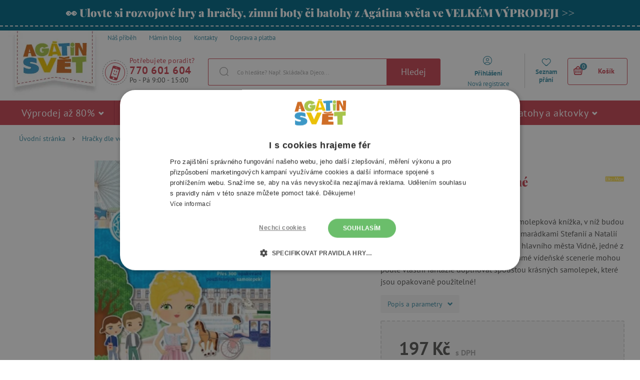

--- FILE ---
content_type: text/html; charset=UTF-8
request_url: https://www.agatinsvet.cz/julia-viden-mesto-plne-samolepek/
body_size: 511253
content:

<!DOCTYPE html>
<html lang="cs" class="no-js">
    <head>
        <meta http-equiv="Content-Type" content="text/html; charset=utf-8">
        <meta name="viewport" content="width=device-width, initial-scale=1, shrink-to-fit=no">
        <meta name="description" content="Agátin svět nabízí pestrý výběr společenských her, kreativních a výtvarných potřeb, dřevěných a interaktivních hraček pro nejmenší či školních batohů.">
        <meta http-equiv="X-UA-Compatible" content="IE=11" />

                    <meta name="google-site-verification" content="2SYtBtKIQ1zNCL4cYAm3SUYUQVb45FeXxlz22lsr-to" />
        
        
            <!-- Google Tag Manager -->
    <script>(function(w,d,s,l,i){w[l]=w[l]||[];w[l].push({'gtm.start':
    new Date().getTime(),event:'gtm.js'});var f=d.getElementsByTagName(s)[0],
    j=d.createElement(s),dl=l!='dataLayer'?'&l='+l:'';j.async=true;j.src=
    'https://sgtm.agatinsvet.cz/gtm.js?id='+i+dl;f.parentNode.insertBefore(j,f);
    })(window,document,'script','dataLayer','GTM-P748CNX');</script>
    <!-- End Google Tag Manager -->

                            <meta name="com.silverpop.brandeddomains" content="www.pages06.net,agatinsvet.cz" />
        <meta name="com.silverpop.cothost" content="pod6.ibmmarketingcloud.com" />
        <script src="https://www.sc.pages06.net/lp/static/js/iMAWebCookie.js?20310973-15974caabb2-b5d29b9bce67ec3b933b061f799b2b14&h=www.pages06.net" type="text/javascript"></script>

                <script>(function(e,a,d,b,c){a.mlctr={p:"https://mailocator.net",cpg:"100127NhYippJukE"};
                b=a.createElement(d);
                c=a.getElementsByTagName(d)[0];
                b.async=1;b.src=a.mlctr.p+"/_/s/"+a.mlctr.cpg+"/ml.js";
                c.parentNode.insertBefore(b,c)})(window,document,"script");
        </script>
    
        
    <script async src="https://scripts.luigisbox.tech/LBX-118844.js"></script>


        <link rel="stylesheet" type="text/css" href="https://agatinsvet.vshcdn.net/assets/frontend/styles/index1_1768205010.css" media="screen, projection">
        <!--[if lte IE 8 ]>
            <link rel="stylesheet" type="text/css" href="https://agatinsvet.vshcdn.net/assets/frontend/styles/index1_1768205010-ie8.css" media="screen, projection">
        <![endif]-->

        <title>Julia &amp; Víděň - Město plné samolepek | Agátin svět</title>

        <meta property="og:site_name" content="Agátin svět">
        <meta property="og:locale" content="cs_CZ" />
        <meta property="og:type" content="website">
        <meta property="og:title" content="Julia &amp;amp; Víděň - Město plné samolepek" />
        <meta property="og:image" content="https://agatinsvet.vshcdn.net/content/images/product/original/47789.jpg" />
        <meta property="og:description" content="Objevujte s Julií krásy Vídně! Zábavná samolepková knížka, v níž budou děti společně s panenkou Julií a jejími kamarádkami Stefanií a Natalií objevovat nejznámější kouty rakouského hlavního města Vídně, jedné z nejkrásnějších evropských metropolí. Známé vídeňské scenerie mohou podle vlastní fantazie doplňovat spoustou krásných samolepek, které jsou opakovaně použitelné!" />

        <link rel="apple-touch-icon" sizes="180x180" href="https://agatinsvet.vshcdn.net/assets/frontend/favicons/apple-touch-icon.png">
        <link rel="icon" type="image/png" sizes="32x32" href="https://agatinsvet.vshcdn.net/assets/frontend/favicons/favicon-32x32.png">
        <link rel="icon" type="image/png" sizes="16x16" href="https://agatinsvet.vshcdn.net/assets/frontend/favicons/favicon-16x16.png">
        <link rel="manifest" href="https://agatinsvet.vshcdn.net/assets/frontend/favicons/site.webmanifest">
        <link rel="mask-icon" href="https://agatinsvet.vshcdn.net/assets/frontend/favicons/safari-pinned-tab.svg" color="#da532c">
        <meta name="apple-mobile-web-app-title" content="Agátin svět">
        <meta name="application-name" content="Agátin svět">
        <meta name="msapplication-TileColor" content="#da532c">
        <meta name="msapplication-TileImage" content="https://agatinsvet.vshcdn.net/assets/frontend/favicons/mstile-144x144.png">
        <meta name="msapplication-config" content="https://agatinsvet.vshcdn.net/assets/frontend/favicons/browserconfig.xml">
        <meta name="theme-color" content="#ffffff">

        
    </head>

    <body class="web domain-cs" data-contact-form-url="https://www.agatinsvet.cz/contact-form-ajax/">
            <!-- Google Tag Manager (noscript) -->
    <noscript><iframe src="https://www.googletagmanager.com/ns.html?id=GTM-P748CNX"
    height="0" width="0" style="display:none;visibility:hidden"></iframe></noscript>
    <!-- End Google Tag Manager (noscript) -->

            <script type="text/javascript" charset="UTF-8" src="//cdn.cookie-script.com/s/3b03a87988e3739a4498be143d4052ca.js"></script>
    <style>
#lb-search-element #lb-results .list-products__item {min-height: 700px;}
#lb-search-element #lb-results .list-products__item__title{min-height: 70px;}
</style>

        

                    <div class="web__in">
            <div class="web__line web__line--border-bottom-dashed web__line--green clearfix">
        <div class="web__container">
                            <a href="https://www.agatinsvet.cz/vyprodej-az-80/" target="_blank" class="box-agata-tv">
                    <span class="box-agata-tv__text">
                        <span class="in-title in-title__primary">👀 Ulovte si rozvojové hry a hračky, zimní boty či batohy z Agátina světa ve VELKÉM VÝPRODEJI &gt;&gt;</span>
                    </span>
                                    </a>
                    </div>
    </div>

        <!-- web header -->
        <div class="web__line js-headerContainer ">
            <div class="web__header">
                <div class="web__container">
                    
            
    <header class="header ">
        <div class="header__top">
            <ul class="menu">
    <li class="menu__item">
        <a class="menu__item__link" href="https://www.agatinsvet.cz/nas-pribeh/">
            <span>
                Náš příběh
            </span>
        </a>
    </li>

    <li class="menu__item">
        <a class="menu__item__link" href="https://www.agatinsvet.cz/blog/">
            <span>
                Mámin blog
            </span>
        </a>
    </li>

    <li class="menu__item">
        <a class="menu__item__link" href="https://www.agatinsvet.cz/kontakty/">
            <span>
                Kontakty
            </span>
        </a>
    </li>
            <li class="menu__item">
            <a class="menu__item__link" href="https://www.agatinsvet.cz/doprava-a-platba/">
                <span>
                    Doprava a platba
                </span>
            </a>
        </li>
    </ul>

        </div>
        <div class="header__logo">
                            <a class="logo" href="https://www.agatinsvet.cz/">
                                            <img src="https://agatinsvet.vshcdn.net/assets/frontend/images/logo_1.png?v=062021" alt="Internetový obchod" class="logo__img">
                        <img src="https://agatinsvet.vshcdn.net/assets/frontend/images/logo-mobile_1.png?v=062021" alt="Internetový obchod" class="logo-mobile__img" width="105" height="60">
                                    </a>
                    </div>

                    <div class="header__middle" id="js-header-middle">
                <div class="header__contact">
                    <a href="#" class="header__contact__item" target="_blank">
                        <div class="header__contact__item__icon">
                            <i class="svg svg-phone_smile"></i>
                        </div>
                    </a>

                                            <div class="contact-us">
                            <span class="contact-us__title">
                                Potřebujete poradit?
                            </span>
                                                            <a href="tel:770 601 604" class="contact-us__phone">
                                    770 601 604
                                </a>
                                                                                        <span class="contact-us__days">
                                    Po - Pá 9:00 - 15:00
                                </span>
                                                    </div>
                                    </div>
                <div class="search" id="js-search-autocomplete">
    <form action="https://www.agatinsvet.cz/hledani/" method="get">
        <div class="search__form">
            <div class="search__form__input">
                <input
                    type="text"
                    name="q"
                    value=""
                    placeholder="Co hledáte? Např. Skládačka Djeco..."
                    class="input search__input"
                    id="js-search-autocomplete-input"
                    autocomplete="off"
                    data-autocomplete-url="https://www.agatinsvet.cz/search/autocomplete/"
                />
                <span class="search__form__icon">
                    <i class="svg svg-search"></i>
                </span>
            </div>
            <button type="submit" class="btn search__form__button js-header-search-button">
                Hledej
            </button>
        </div>
        <div id="js-search-autocomplete-results"></div>
    </form>
</div>

            </div>

            <div class="header__user">
                <ul class="menu-iconic">
                    <div class="menu-iconic__wrap">
                                                    <li class="menu-iconic__item menu-iconic__item--login js-header-login-panel">
                                <a href="https://www.agatinsvet.cz/prihlaseni/"
                                    class="js-login-link-desktop js-header-login-link menu-iconic__item__link"
                                >
                                    <i class="svg svg-user_circle"></i>
                                </a>
                                <a href="https://www.agatinsvet.cz/prihlaseni/"
                                    class="js-login-link-desktop js-header-login-link menu-iconic__item__link"
                                >
                                    <span class="primary">
                                        Přihlášení
                                    </span>
                                </a>
                                <a href="https://www.agatinsvet.cz/registrace/"
                                    class="js-registration-link-desktop js-header-registration-link menu-iconic__item__link"
                                >
                                    <span>
                                        Nová registrace
                                    </span>
                                </a>
                            </li>
                                                <li class="menu-iconic__item menu-iconic__item--favourite">
                            <a href="https://www.agatinsvet.cz/oblibene" class="menu-iconic__item__link">
                                <i class="svg svg-favourite"></i>
                            </a>
                            <a href="https://www.agatinsvet.cz/oblibene" class="menu-iconic__item__link">
                                <span class="primary">
                                    Seznam přání
                                </span>
                            </a>
                        </li>
                    </div>
                </ul>
                <div class="display-none"
                    id="js-header-login-form">
                                        
            <form name="front_login_form" method="post" action="/login/check/" novalidate="novalidate" class="js-front-login-window"  role="form">

            <span class="js-validation-errors-list js-validation-error-list-front_login_form in-message  display-none"><ul class="in-message__list display-none js-toast-flash-messages"></ul></span>

    <div class="box-login box-login--in-popup js-stop-propagation">

        <div class="js-front-login-window-message in-message in-message--alert display-none"></div>

        <div class="box-login__item box-login__item--first">
            <label for="registration_form[email]" class="required box-login__item__label">
                E-mail
            </label>
                    <input type="text"  name="front_login_form[email]" required="required" placeholder="Zadejte svůj e-mail" class="input id__front_login_form_email" />

                    <span class="js-validation-errors-list js-validation-error-list-front_login_form_email form-error  display-none"><span class="form-error__icon"><i class="svg svg-warning"></i></span><ul class="form-error__list display-none js-toast-flash-messages"></ul></span>
        </div>

        <div class="box-login__item">
            <label for="registration_form[password]" class="required box-login__item__label">
                Heslo
            </label>
                    <span class="js-validation-errors-list js-validation-error-list-front_login_form_password form-error  display-none"><span class="form-error__icon"><i class="svg svg-warning"></i></span><ul class="form-error__list display-none js-toast-flash-messages"></ul></span>
                    <input type="password"  name="front_login_form[password]" required="required" placeholder="Zadejte své heslo" class="input id__front_login_form_password" />

        </div>

        <div class="box-login__item box-login__item--submit">
                <button type="submit"  name="front_login_form[login]" class="btn btn--primary btn id__front_login_form_login">Přihlásit se</button>

        </div>

        <div class="box-login__item box-login__item--info">
            <a href="https://www.agatinsvet.cz/zapomenute-heslo/" class="js-switch-to-reset-password">
                Zapomenuté heslo
            </a>
        </div>

        <div class="box-login__item box-login__item--info">
            <a href="https://www.agatinsvet.cz/registrace/">
                Nová registrace
            </a>
        </div>
    </div>
                <input type="hidden"  name="front_login_form[_token]" class="input id__front_login_form__token" value="QD7hSKtKT6aR-Gi4E7jSxGfLE91Z9tdVNW5pUAmoFQY" />
</form>
    



                    
            <form name="resetPasswordFormInWindow" method="post" action="/zapomenute-heslo/" novalidate="novalidate" class="js-front-reset-password-window display-none"  role="form">

            <span class="js-validation-errors-list js-validation-error-list-resetPasswordFormInWindow in-message  display-none"><ul class="in-message__list display-none js-toast-flash-messages"></ul></span>

<div class="box-login box-login--in-popup js-stop-propagation">
    <div class="js-front-reset-password-window-message in-message in-message--alert display-none"></div>

    <div class="box-login__item">
        <label for="registration_form[email]" class="required box-login__item__label">
            E-mail:
        </label>
                <input type="email"  name="resetPasswordFormInWindow[email]" required="required" placeholder="E-mail" class="input id__resetPasswordFormInWindow_email" />

                <span class="js-validation-errors-list js-validation-error-list-resetPasswordFormInWindow_email form-error  display-none"><span class="form-error__icon"><i class="svg svg-warning"></i></span><ul class="form-error__list display-none js-toast-flash-messages"></ul></span>
    </div>

    <div class="box-login__item box-login__item--submit">
            <button type="submit"  name="resetPasswordFormInWindow[submit]" class="btn btn--primary btn id__resetPasswordFormInWindow_submit">Resetovat heslo</button>

    </div>

    <div class="box-login__item box-login__item--info">
        <a href="https://www.agatinsvet.cz/prihlaseni/" id="js-switch-to-login">Zpět na přihlášení</a>
    </div>
</div>

            <input type="hidden"  name="resetPasswordFormInWindow[_token]" class="input id__resetPasswordFormInWindow__token" value="WM_xcQ_3_b4ifreuE8zFc-xvKNmueUvg7JqZFj_v3Rg" />
</form>
    



                </div>

                <div class="display-none"
                    id="js-header-registration-form">
                    <div class="box-registration box-registration--in-popup js-stop-propagation">

    <div class="box-registration__wrap">

        <div class="box-registration__form">
            
                        <form name="registrationFormInWindow" method="post" action="/registrace/" novalidate="novalidate" class="js-front-registration-window" role="form">


                <div class="box-registration__item box-registration__item--first">
                    <label for="registration_form[firstName]" class="required box-login__item__label">
                        Jméno
                    </label>
                            <input type="text"  id="registrationFormInWindow_firstName" name="registrationFormInWindow[firstName]" required="required" placeholder="Jméno" class="input" />

                            <span class="js-validation-errors-list js-validation-error-list-registrationFormInWindow_firstName form-error form-error--in-popup display-none"><span class="form-error__icon"><i class="svg svg-warning"></i></span><ul class="form-error__list display-none js-toast-flash-messages"></ul></span>
                </div>

                <div class="box-registration__item">
                    <label for="registration_form[lastName]" class="required box-login__item__label">
                        Příjmení
                    </label>
                            <input type="text"  id="registrationFormInWindow_lastName" name="registrationFormInWindow[lastName]" required="required" placeholder="Příjmení" class="input" />

                            <span class="js-validation-errors-list js-validation-error-list-registrationFormInWindow_lastName form-error form-error--in-popup display-none"><span class="form-error__icon"><i class="svg svg-warning"></i></span><ul class="form-error__list display-none js-toast-flash-messages"></ul></span>
                </div>

                <div class="box-registration__item">
                    <label for="registration_form[email]" class="required box-login__item__label">
                        E-mail
                    </label>
                            <input type="email"  id="registrationFormInWindow_email" name="registrationFormInWindow[email]" required="required" placeholder="E-mail" data-request-url="https://www.agatinsvet.cz/registration/exists-email" class="input" />

                            <span class="js-validation-errors-list js-validation-error-list-registrationFormInWindow_email form-error form-error--in-popup display-none"><span class="form-error__icon"><i class="svg svg-warning"></i></span><ul class="form-error__list display-none js-toast-flash-messages"></ul></span>
                </div>

                <div class="box-registration__item">
                    <label for="registration_form[Password]" class="required box-login__item__label">
                        Heslo
                        <i class="svg svg-info in-icon in-icon--info js-tooltip" data-toggle="tooltip" data-placement="right" title="" data-original-title="Heslo musí mít alespoň šest znaků a nesmí být shodné se zadaným e-mailem ani s částí e-mailu před zavináčem."></i>
                    </label>
                            <input type="password"  id="registrationFormInWindow_password_first" name="registrationFormInWindow[password][first]" required="required" autocomplete="off" placeholder="Heslo" class="input" />

                            <span class="js-validation-errors-list js-validation-error-list-registrationFormInWindow_password_first form-error form-error--in-popup display-none"><span class="form-error__icon"><i class="svg svg-warning"></i></span><ul class="form-error__list display-none js-toast-flash-messages"></ul></span>
                </div>

                <div class="box-registration__item">
                                <label for="registration_form[password][second]" class="required box-login__item__label">
                                    Heslo znovu
                                </label>
                            <span class="js-validation-errors-list js-validation-error-list-registrationFormInWindow_password_second form-error form-error--in-popup display-none"><span class="form-error__icon"><i class="svg svg-warning"></i></span><ul class="form-error__list display-none js-toast-flash-messages"></ul></span>
                            <input type="password"  id="registrationFormInWindow_password_second" name="registrationFormInWindow[password][second]" required="required" autocomplete="off" placeholder="Heslo znovu" class="input" />

                </div>
                <div class="form-choice">
                    <div class="form-choice__input">
                        <input type="checkbox"  id="registrationFormInWindow_privacyPolicy" name="registrationFormInWindow[privacyPolicy]" required="required" class="css-checkbox" value="1" />
                        <label class="css-label-checkbox" for="registrationFormInWindow_privacyPolicy"></label>
                    </div>
                    <div class="form-choice__label">
                        <label for="registrationFormInWindow_privacyPolicy">
                                                                                            Souhlasím se <a href="https://www.agatinsvet.cz/ochrana-osobnich-udaju-privacy-policy/" target="_blank">zpracováním osobních údajů</a>.
                                                    </label>
                                <span class="js-validation-errors-list js-validation-error-list-registrationFormInWindow_privacyPolicy form-error  display-none"><span class="form-error__icon"><i class="svg svg-warning"></i></span><ul class="form-error__list display-none js-toast-flash-messages"></ul></span>

                    </div>
                </div>

                <div class="form-choice">
                    <div class="form-choice__input">
                        <input type="checkbox"  id="registrationFormInWindow_newsletterSubscription" name="registrationFormInWindow[newsletterSubscription]" class="css-checkbox" value="1" />
                        <label class="css-label-checkbox" for="registrationFormInWindow_newsletterSubscription"></label>
                    </div>
                    <div class="form-choice__label">
                        <label for="registrationFormInWindow_newsletterSubscription">
                            Posílat slevové kódy soutěže a pozvánky na akce e-mailem
                        </label>
                                <span class="js-validation-errors-list js-validation-error-list-registrationFormInWindow_newsletterSubscription form-error  display-none"><span class="form-error__icon"><i class="svg svg-warning"></i></span><ul class="form-error__list display-none js-toast-flash-messages"></ul></span>

                    </div>
                </div>

                <div class="box-registration__item box-registration__item--submit">
                        <button type="submit"  id="registrationFormInWindow_save" name="registrationFormInWindow[save]" class="btn--primary btn">Registrovat</button>

                </div>

                    
        <dl class="js-honey ">
        <dt>
                <label for="registrationFormInWindow_email2">
                Email2
                :                            </label>
                
        </dt>
        <dd>
                    <input type="text"  id="registrationFormInWindow_email2" name="registrationFormInWindow[email2]" class="input" />

                                <span class="js-validation-errors-list js-validation-error-list-registrationFormInWindow_email2 form-error form-error--line display-none"><span class="form-error__icon"><i class="svg svg-warning"></i></span><ul class="form-error__list display-none js-toast-flash-messages"></ul></span>
        </dd>
    </dl>

        <input type="hidden"  id="registrationFormInWindow__token" name="registrationFormInWindow[_token]" class="input" value="eadJTVUUebdYvV_nsYN52NOXG8oL3FjZ3z4Lh0eNFnU" />
</form>
    

        </div>
        <div class="box-registration__info">
            <div class="box-registration__subtitle">
                Vy ještě nemáte účet?
            </div>
            <h3 class="box-registration__title in-title in-title__primary">
                Registrujte se a získejte všechny výhody!
            </h3>
            <ul class="box-registration__info__list">
                <li class="box-registration__info__list__item">
                    <i class="svg svg-ok"></i >
                    <div class="box-registration__info__list__item__text">
                        Nemusíte ztrácet čas zadáváním svých kontaktních a doručovacích údajů
                    </div>
                </li>
                <li class="box-registration__info__list__item">
                    <i class="svg svg-ok"></i >
                    <div class="box-registration__info__list__item__text">
                        Získáte přehled o svých objednávkách
                    </div>
                </li>
                <li class="box-registration__info__list__item">
                    <i class="svg svg-ok"></i >
                    <div class="box-registration__info__list__item__text">
                        Můžete kdykoliv změnit své přihlášení k odběru novinek
                    </div>
                </li>
            </ul>
        </div>
    </div>
</div>

                </div>
            </div>

            <div class="header__mobile">
                                    <div class="header__mobile-button">
                        <a href="tel:770 601 604" class="header__mobile-button__in">
                            <i class="svg svg-phone"></i>
                        </a>
                    </div>
                
                <div class="header__mobile-button">
                    <span class="header__mobile-button__in js-responsive-toggle js-mobile-user-menu" data-element="js-user-menu" data-hideother="js-search-autocomplete" data-hide-on-click-out="true">
                        <i class="svg svg-user_circle"></i>
                    </span>
                    <div class="header__mobile-button__menu" id="js-user-menu">
                                                    <a href="https://www.agatinsvet.cz/prihlaseni/">
                                Přihlásit se
                            </a>
                            <a href="https://www.agatinsvet.cz/registrace/">
                                Registrace
                            </a>
                                                <a href="https://www.agatinsvet.cz/oblibene">
                            Seznam přání
                        </a>
                    </div>
                </div>
                <div class="header__mobile-button">
                    <span class="header__mobile-button__in js-responsive-toggle js-mobile-search" data-element="js-search-autocomplete, #js-header-middle" data-hideother="js-user-menu" data-hide-on-click-out="true">
                        <i class="svg svg-search"></i>
                    </span>
                </div>
                <div class="header__mobile-button header__mobile-button--menu">
                    <span class="header__mobile-button__in js-mobile-menu-toggle">
                        <i class="svg svg-burger-menu"></i>
                        <span class="header__mobile-button__small-title">
                            Menu
                        </span>
                    </span>
                </div>
            </div>

            <div class="header__cart ">
                <div id="js-cart-box" data-reload-url="https://www.agatinsvet.cz/cart/box/">
    <div class="cart js-cart ">
        <div class="cart__hide-shadow"></div>
        <a class="cart__block js-cart-box-info" href="https://www.agatinsvet.cz/kosik/">
            <span class="cart__icon">
                <i class="svg svg-basket"></i>
                <span class="cart__icon__number">0</span>
            </span>

            <div class="cart__info js-cart-info">
                                    Košík
                            </div>
        </a>
        
    <div class="js-hover-cart display-none cart__detail__wrap">
        <div class="cart__detail">
            <div class="js-hover-cart-box-detail">
                                    <div class="cart__detail__empty-mobile">
                        <h3 class="cart__detail__empty-mobile__title">
                            Váš košík je prázdný
                        </h3>
                        <div class="cart__detail__empty-mobile__info">
                            Zkuste si <a href="https://www.agatinsvet.cz/hracky-podle-veku/">vybrat podle věku dítěte</a>
                        </div>
                    </div>
                                            </div>
        </div>
    </div>
    </div>
    <div class="cart-mobile header__mobile-button js-cart-button-mobile">
        <a href="https://www.agatinsvet.cz/kosik/" class="header__mobile-button__in position-relative">
            <i class="svg svg-basket"></i>
                    </a>
    </div>
</div>

            </div>



            </header>

    


                </div>
            </div>

                            <div class="web__line web__line--horizontal-menu js-web-menu
                     
                    ">
                    <div class="web__container web__container--no-padding">
                                                                            
<div class="menu-horizontal__wrap">
    <div class="menu-horizontal__mobile-close js-mobile-menu-toggle">
        <span class="header__mobile-button__in">
            <i class="svg svg-remove"></i>
            <span class="header__mobile-button__small-title">
                Zavřít
            </span>
        </span>
    </div>
    <ul class="menu-horizontal js-category-list" id="js-mobile-menu-categories">
        
            
                                                            
                <li class="menu-horizontal__item js-category-item js-category-item-child 
                                        ">
                    <a href="https://www.agatinsvet.cz/vyprodej-az-80/"
                       class="menu-horizontal__item__link "
                    >
                        Výprodej až 80% 
                                                    <i class="svg svg-arrow-down js-category-item-opener"></i>
                                            </a>

                                            <div class="menu-horizontal__item__arrow"></div>
                        <div class="menu-horizontal__sub js-menu-horizontal-item-content ">
                            <ul class="menu-horizontal__sub__columns">
                                <li class="menu-horizontal__sub__columns__column js-category-list">
                                    <div class="menu-horizontal__sub__columns__column__back js-category-item-closer">
                                        <i class="svg svg-arrow-down"></i>
                                        <span>
                                            Zpět
                                        </span>
                                    </div>
                                    <h2 class="menu-horizontal__sub__columns__column__title">Výprodej až 80%</h2>
                                    <ul class="menu-horizontal__sub__columns__column__categories">
                                                                                                                                                                                    <li class="menu-horizontal__sub__columns__column__item js-category-item-child">
                                                    <a href="https://www.agatinsvet.cz/vyprodej-80/"
                                                       class="menu-horizontal__item__link menu-horizontal__item__link--level-2
                                                        "
                                                    >
                                                        <div class="menu-horizontal__sub__columns__column__image">
                                                                <img
                                                            alt="Výprodej - 80 %"
                                                            title="Výprodej - 80 %"
                                                                    src="[data-uri]"
                                                data-original="https://agatinsvet.vshcdn.net/content/images/category/default/107944.png"
                                                                                                class="lazy image-category"
                        /><noscript><img  alt="Výprodej - 80 %" title="Výprodej - 80 %" src="https://agatinsvet.vshcdn.net/content/images/category/default/107944.png" class="image-category" /></noscript>
                                                        </div>

                                                        <span>Výprodej - 80 %</span>
                                                    </a>
                                                    <div class="display-none list-menu__item__link__wrap js-category-list-placeholder"></div>
                                                </li>
                                                                                                                                                                                                                                <li class="menu-horizontal__sub__columns__column__item js-category-item-child">
                                                    <a href="https://www.agatinsvet.cz/vyprodej-50/"
                                                       class="menu-horizontal__item__link menu-horizontal__item__link--level-2
                                                        "
                                                    >
                                                        <div class="menu-horizontal__sub__columns__column__image">
                                                                <img
                                                            alt="Výprodej -50 %"
                                                            title="Výprodej -50 %"
                                                                    src="[data-uri]"
                                                data-original="https://agatinsvet.vshcdn.net/content/images/category/default/107945.png"
                                                                                                class="lazy image-category"
                        /><noscript><img  alt="Výprodej -50 %" title="Výprodej -50 %" src="https://agatinsvet.vshcdn.net/content/images/category/default/107945.png" class="image-category" /></noscript>
                                                        </div>

                                                        <span>Výprodej -50 %</span>
                                                    </a>
                                                    <div class="display-none list-menu__item__link__wrap js-category-list-placeholder"></div>
                                                </li>
                                                                                                                                                                                                                                <li class="menu-horizontal__sub__columns__column__item js-category-item-child">
                                                    <a href="https://www.agatinsvet.cz/vyprodej-40/"
                                                       class="menu-horizontal__item__link menu-horizontal__item__link--level-2
                                                        "
                                                    >
                                                        <div class="menu-horizontal__sub__columns__column__image">
                                                                <img
                                                            alt="Výprodej  -40%"
                                                            title="Výprodej  -40%"
                                                                    src="[data-uri]"
                                                data-original="https://agatinsvet.vshcdn.net/content/images/category/default/122753.png"
                                                                                                class="lazy image-category"
                        /><noscript><img  alt="Výprodej  -40%" title="Výprodej  -40%" src="https://agatinsvet.vshcdn.net/content/images/category/default/122753.png" class="image-category" /></noscript>
                                                        </div>

                                                        <span>Výprodej  -40%</span>
                                                    </a>
                                                    <div class="display-none list-menu__item__link__wrap js-category-list-placeholder"></div>
                                                </li>
                                                                                                                                                                                                                                <li class="menu-horizontal__sub__columns__column__item js-category-item-child">
                                                    <a href="https://www.agatinsvet.cz/vyprodej-30/"
                                                       class="menu-horizontal__item__link menu-horizontal__item__link--level-2
                                                        "
                                                    >
                                                        <div class="menu-horizontal__sub__columns__column__image">
                                                                <img
                                                            alt="Výprodej -30 %"
                                                            title="Výprodej -30 %"
                                                                    src="[data-uri]"
                                                data-original="https://agatinsvet.vshcdn.net/content/images/category/default/107946.png"
                                                                                                class="lazy image-category"
                        /><noscript><img  alt="Výprodej -30 %" title="Výprodej -30 %" src="https://agatinsvet.vshcdn.net/content/images/category/default/107946.png" class="image-category" /></noscript>
                                                        </div>

                                                        <span>Výprodej -30 %</span>
                                                    </a>
                                                    <div class="display-none list-menu__item__link__wrap js-category-list-placeholder"></div>
                                                </li>
                                                                                                                                                                                                                                <li class="menu-horizontal__sub__columns__column__item js-category-item-child">
                                                    <a href="https://www.agatinsvet.cz/vyprodej-20/"
                                                       class="menu-horizontal__item__link menu-horizontal__item__link--level-2
                                                        "
                                                    >
                                                        <div class="menu-horizontal__sub__columns__column__image">
                                                                <img
                                                            alt="Výprodej -20 %"
                                                            title="Výprodej -20 %"
                                                                    src="[data-uri]"
                                                data-original="https://agatinsvet.vshcdn.net/content/images/category/default/57656.png"
                                                                                                class="lazy image-category"
                        /><noscript><img  alt="Výprodej -20 %" title="Výprodej -20 %" src="https://agatinsvet.vshcdn.net/content/images/category/default/57656.png" class="image-category" /></noscript>
                                                        </div>

                                                        <span>Výprodej -20 %</span>
                                                    </a>
                                                    <div class="display-none list-menu__item__link__wrap js-category-list-placeholder"></div>
                                                </li>
                                                                                                                                                                                                                                <li class="menu-horizontal__sub__columns__column__item js-category-item-child">
                                                    <a href="https://www.agatinsvet.cz/vyprodej-hracek-15/"
                                                       class="menu-horizontal__item__link menu-horizontal__item__link--level-2
                                                        "
                                                    >
                                                        <div class="menu-horizontal__sub__columns__column__image">
                                                                <img
                                                            alt="Výprodej -15 %"
                                                            title="Výprodej -15 %"
                                                                    src="[data-uri]"
                                                data-original="https://agatinsvet.vshcdn.net/content/images/category/default/69331.png"
                                                                                                class="lazy image-category"
                        /><noscript><img  alt="Výprodej -15 %" title="Výprodej -15 %" src="https://agatinsvet.vshcdn.net/content/images/category/default/69331.png" class="image-category" /></noscript>
                                                        </div>

                                                        <span>Výprodej -15 %</span>
                                                    </a>
                                                    <div class="display-none list-menu__item__link__wrap js-category-list-placeholder"></div>
                                                </li>
                                                                                                                                                                                                                                <li class="menu-horizontal__sub__columns__column__item js-category-item-child">
                                                    <a href="https://www.agatinsvet.cz/poskozeny-obal-15/"
                                                       class="menu-horizontal__item__link menu-horizontal__item__link--level-2
                                                        "
                                                    >
                                                        <div class="menu-horizontal__sub__columns__column__image">
                                                                <img
                                                            alt="Poškozený obal -15 %"
                                                            title="Poškozený obal -15 %"
                                                                    src="[data-uri]"
                                                data-original="https://agatinsvet.vshcdn.net/content/images/category/default/69333.png"
                                                                                                class="lazy image-category"
                        /><noscript><img  alt="Poškozený obal -15 %" title="Poškozený obal -15 %" src="https://agatinsvet.vshcdn.net/content/images/category/default/69333.png" class="image-category" /></noscript>
                                                        </div>

                                                        <span>Poškozený obal -15 %</span>
                                                    </a>
                                                    <div class="display-none list-menu__item__link__wrap js-category-list-placeholder"></div>
                                                </li>
                                                                                                                                                                                                                                <li class="menu-horizontal__sub__columns__column__item js-category-item-child">
                                                    <a href="https://www.agatinsvet.cz/poskozeny-obal-20/"
                                                       class="menu-horizontal__item__link menu-horizontal__item__link--level-2
                                                        "
                                                    >
                                                        <div class="menu-horizontal__sub__columns__column__image">
                                                                <img
                                                            alt="Poškozený obal -20 %"
                                                            title="Poškozený obal -20 %"
                                                                    src="[data-uri]"
                                                data-original="https://agatinsvet.vshcdn.net/content/images/category/default/107947.png"
                                                                                                class="lazy image-category"
                        /><noscript><img  alt="Poškozený obal -20 %" title="Poškozený obal -20 %" src="https://agatinsvet.vshcdn.net/content/images/category/default/107947.png" class="image-category" /></noscript>
                                                        </div>

                                                        <span>Poškozený obal -20 %</span>
                                                    </a>
                                                    <div class="display-none list-menu__item__link__wrap js-category-list-placeholder"></div>
                                                </li>
                                                                                                                        </ul>
                                </li>
                                <li class="menu-horizontal__sub__columns__column">
                                                                            <div>
                                            <h2 class="menu-horizontal__sub__columns__column__title">
                                                Výprodej až 80% podle značek
                                            </h2>
                                            <ul class='menu-horizontal__sub__columns__column__brands'>
                                                                                                    <li>
                                                        <a href="https://www.agatinsvet.cz/lilliputiens/">
                                                            <div class="menu-horizontal__sub__columns__column__brands__image">
                                                                    <img
                                                            alt="Lilliputiens"
                                                            title="Lilliputiens"
                                                                    src="[data-uri]"
                                                data-original="https://agatinsvet.vshcdn.net/content/images/brand/default/27923.jpg"
                                                                                                class="lazy image-brand"
                        /><noscript><img  alt="Lilliputiens" title="Lilliputiens" src="https://agatinsvet.vshcdn.net/content/images/brand/default/27923.jpg" class="image-brand" /></noscript>
                                                            </div>
                                                            <div class="menu-horizontal__sub__columns__column__brands__title">
                                                                <span>Lilliputiens</span>
                                                            </div>
                                                        </a>
                                                    </li>
                                                                                                    <li>
                                                        <a href="https://www.agatinsvet.cz/viking/">
                                                            <div class="menu-horizontal__sub__columns__column__brands__image">
                                                                    <img
                                                            alt="Viking"
                                                            title="Viking"
                                                                    src="[data-uri]"
                                                data-original="https://agatinsvet.vshcdn.net/content/images/brand/default/115270.png"
                                                                                                class="lazy image-brand"
                        /><noscript><img  alt="Viking" title="Viking" src="https://agatinsvet.vshcdn.net/content/images/brand/default/115270.png" class="image-brand" /></noscript>
                                                            </div>
                                                            <div class="menu-horizontal__sub__columns__column__brands__title">
                                                                <span>Viking</span>
                                                            </div>
                                                        </a>
                                                    </li>
                                                                                                    <li>
                                                        <a href="https://www.agatinsvet.cz/sensor/">
                                                            <div class="menu-horizontal__sub__columns__column__brands__image">
                                                                    <img
                                                            alt="Sensor"
                                                            title="Sensor"
                                                                    src="[data-uri]"
                                                data-original="https://agatinsvet.vshcdn.net/content/images/brand/default/121581.jpg"
                                                                                                class="lazy image-brand"
                        /><noscript><img  alt="Sensor" title="Sensor" src="https://agatinsvet.vshcdn.net/content/images/brand/default/121581.jpg" class="image-brand" /></noscript>
                                                            </div>
                                                            <div class="menu-horizontal__sub__columns__column__brands__title">
                                                                <span>Sensor</span>
                                                            </div>
                                                        </a>
                                                    </li>
                                                                                                    <li>
                                                        <a href="https://www.agatinsvet.cz/djeco/">
                                                            <div class="menu-horizontal__sub__columns__column__brands__image">
                                                                    <img
                                                            alt="Djeco"
                                                            title="Djeco"
                                                                    src="[data-uri]"
                                                data-original="https://agatinsvet.vshcdn.net/content/images/brand/default/92178.jpg"
                                                                                                class="lazy image-brand"
                        /><noscript><img  alt="Djeco" title="Djeco" src="https://agatinsvet.vshcdn.net/content/images/brand/default/92178.jpg" class="image-brand" /></noscript>
                                                            </div>
                                                            <div class="menu-horizontal__sub__columns__column__brands__title">
                                                                <span>Djeco</span>
                                                            </div>
                                                        </a>
                                                    </li>
                                                                                                    <li>
                                                        <a href="https://www.agatinsvet.cz/coqui/">
                                                            <div class="menu-horizontal__sub__columns__column__brands__image">
                                                                    <img
                                                            alt="Coqui"
                                                            title="Coqui"
                                                                    src="[data-uri]"
                                                data-original="https://agatinsvet.vshcdn.net/content/images/brand/default/115545.png"
                                                                                                class="lazy image-brand"
                        /><noscript><img  alt="Coqui" title="Coqui" src="https://agatinsvet.vshcdn.net/content/images/brand/default/115545.png" class="image-brand" /></noscript>
                                                            </div>
                                                            <div class="menu-horizontal__sub__columns__column__brands__title">
                                                                <span>Coqui</span>
                                                            </div>
                                                        </a>
                                                    </li>
                                                                                                    <li>
                                                        <a href="https://www.agatinsvet.cz/janod/">
                                                            <div class="menu-horizontal__sub__columns__column__brands__image">
                                                                    <img
                                                            alt="Janod"
                                                            title="Janod"
                                                                    src="[data-uri]"
                                                data-original="https://agatinsvet.vshcdn.net/content/images/brand/default/28848.jpg"
                                                                                                class="lazy image-brand"
                        /><noscript><img  alt="Janod" title="Janod" src="https://agatinsvet.vshcdn.net/content/images/brand/default/28848.jpg" class="image-brand" /></noscript>
                                                            </div>
                                                            <div class="menu-horizontal__sub__columns__column__brands__title">
                                                                <span>Janod</span>
                                                            </div>
                                                        </a>
                                                    </li>
                                                                                                    <li>
                                                        <a href="https://www.agatinsvet.cz/affenzahn/">
                                                            <div class="menu-horizontal__sub__columns__column__brands__image">
                                                                    <img
                                                            alt="Affenzahn"
                                                            title="Affenzahn"
                                                                    src="[data-uri]"
                                                data-original="https://agatinsvet.vshcdn.net/content/images/brand/default/27717.png"
                                                                                                class="lazy image-brand"
                        /><noscript><img  alt="Affenzahn" title="Affenzahn" src="https://agatinsvet.vshcdn.net/content/images/brand/default/27717.png" class="image-brand" /></noscript>
                                                            </div>
                                                            <div class="menu-horizontal__sub__columns__column__brands__title">
                                                                <span>Affenzahn</span>
                                                            </div>
                                                        </a>
                                                    </li>
                                                                                                <li>
                                                    <a href="/prehled-znacek/" class="menu-horizontal__sub__columns__column__brands__all-brands">
                                                        <span>Všechny značky</span>
                                                        <i class="svg svg-arrow-right"></i>
                                                    </a>
                                                </li>
                                            </ul>
                                        </div>
                                                                    </li>
                                <li class="menu-horizontal__sub__columns__column list-products--compact">
                                                                    </li>
                            </ul>
                        </div>
                                    </li>
                        
                                                            
                <li class="menu-horizontal__item js-category-item js-category-item-child 
                                        ">
                    <a href="https://www.agatinsvet.cz/hracky-dle-typu/"
                       class="menu-horizontal__item__link "
                    >
                        Hračky dle typu 
                                                    <i class="svg svg-arrow-down js-category-item-opener"></i>
                                            </a>

                                            <div class="menu-horizontal__item__arrow"></div>
                        <div class="menu-horizontal__sub js-menu-horizontal-item-content ">
                            <ul class="menu-horizontal__sub__columns">
                                <li class="menu-horizontal__sub__columns__column js-category-list">
                                    <div class="menu-horizontal__sub__columns__column__back js-category-item-closer">
                                        <i class="svg svg-arrow-down"></i>
                                        <span>
                                            Zpět
                                        </span>
                                    </div>
                                    <h2 class="menu-horizontal__sub__columns__column__title">Hračky dle typu</h2>
                                    <ul class="menu-horizontal__sub__columns__column__categories">
                                                                                                                                                                                    <li class="menu-horizontal__sub__columns__column__item js-category-item-child">
                                                    <a href="https://www.agatinsvet.cz/experimentalni-hry/"
                                                       class="menu-horizontal__item__link menu-horizontal__item__link--level-2
                                                        "
                                                    >
                                                        <div class="menu-horizontal__sub__columns__column__image">
                                                                <img
                                                            alt="Experimentální hry"
                                                            title="Experimentální hry"
                                                                    src="[data-uri]"
                                                data-original="https://agatinsvet.vshcdn.net/content/images/category/default/28956.png"
                                                                                                class="lazy image-category"
                        /><noscript><img  alt="Experimentální hry" title="Experimentální hry" src="https://agatinsvet.vshcdn.net/content/images/category/default/28956.png" class="image-category" /></noscript>
                                                        </div>

                                                        <span>Experimentální hry</span>
                                                    </a>
                                                    <div class="display-none list-menu__item__link__wrap js-category-list-placeholder"></div>
                                                </li>
                                                                                                                                                                                                                                <li class="menu-horizontal__sub__columns__column__item js-category-item-child">
                                                    <a href="https://www.agatinsvet.cz/bezpecna-detska-elektronika"
                                                       class="menu-horizontal__item__link menu-horizontal__item__link--level-2
                                                        "
                                                    >
                                                        <div class="menu-horizontal__sub__columns__column__image">
                                                                <img
                                                            alt="Elektronika pro děti"
                                                            title="Elektronika pro děti"
                                                                    src="[data-uri]"
                                                data-original="https://agatinsvet.vshcdn.net/content/images/category/default/99235.png"
                                                                                                class="lazy image-category"
                        /><noscript><img  alt="Elektronika pro děti" title="Elektronika pro děti" src="https://agatinsvet.vshcdn.net/content/images/category/default/99235.png" class="image-category" /></noscript>
                                                        </div>

                                                        <span>Elektronika pro děti</span>
                                                    </a>
                                                    <div class="display-none list-menu__item__link__wrap js-category-list-placeholder"></div>
                                                </li>
                                                                                                                                                                                                                                <li class="menu-horizontal__sub__columns__column__item js-category-item-child">
                                                    <a href="https://www.agatinsvet.cz/ocenene-hry-a-hracky/"
                                                       class="menu-horizontal__item__link menu-horizontal__item__link--level-2
                                                        "
                                                    >
                                                        <div class="menu-horizontal__sub__columns__column__image">
                                                                <img
                                                            alt="Oceněné hry a hračky"
                                                            title="Oceněné hry a hračky"
                                                                    src="[data-uri]"
                                                data-original="https://agatinsvet.vshcdn.net/content/images/category/default/23894.png"
                                                                                                class="lazy image-category"
                        /><noscript><img  alt="Oceněné hry a hračky" title="Oceněné hry a hračky" src="https://agatinsvet.vshcdn.net/content/images/category/default/23894.png" class="image-category" /></noscript>
                                                        </div>

                                                        <span>Oceněné hry a hračky</span>
                                                    </a>
                                                    <div class="display-none list-menu__item__link__wrap js-category-list-placeholder"></div>
                                                </li>
                                                                                                                                                                                                                                <li class="menu-horizontal__sub__columns__column__item js-category-item-child">
                                                    <a href="https://www.agatinsvet.cz/darkove-vouchery-a-vstupenky/"
                                                       class="menu-horizontal__item__link menu-horizontal__item__link--level-2
                                                        "
                                                    >
                                                        <div class="menu-horizontal__sub__columns__column__image">
                                                                <img
                                                            alt="Dárkové vouchery a vstupenky"
                                                            title="Dárkové vouchery a vstupenky"
                                                                    src="[data-uri]"
                                                data-original="https://agatinsvet.vshcdn.net/content/images/category/default/69665.png"
                                                                                                class="lazy image-category"
                        /><noscript><img  alt="Dárkové vouchery a vstupenky" title="Dárkové vouchery a vstupenky" src="https://agatinsvet.vshcdn.net/content/images/category/default/69665.png" class="image-category" /></noscript>
                                                        </div>

                                                        <span>Dárkové vouchery a vstupenky</span>
                                                    </a>
                                                    <div class="display-none list-menu__item__link__wrap js-category-list-placeholder"></div>
                                                </li>
                                                                                                                                                                                                                                <li class="menu-horizontal__sub__columns__column__item js-category-item-child">
                                                    <a href="https://www.agatinsvet.cz/brio-specialni-sleva-15/"
                                                       class="menu-horizontal__item__link menu-horizontal__item__link--level-2
                                                        "
                                                    >
                                                        <div class="menu-horizontal__sub__columns__column__image">
                                                                <img
                                                            alt="BRIO: Speciální sleva 15 %"
                                                            title="BRIO: Speciální sleva 15 %"
                                                                    src="[data-uri]"
                                                data-original="https://agatinsvet.vshcdn.net/content/images/category/default/86973.jpg"
                                                                                                class="lazy image-category"
                        /><noscript><img  alt="BRIO: Speciální sleva 15 %" title="BRIO: Speciální sleva 15 %" src="https://agatinsvet.vshcdn.net/content/images/category/default/86973.jpg" class="image-category" /></noscript>
                                                        </div>

                                                        <span>BRIO: Speciální sleva 15 %</span>
                                                    </a>
                                                    <div class="display-none list-menu__item__link__wrap js-category-list-placeholder"></div>
                                                </li>
                                                                                                                                                                                                                                <li class="menu-horizontal__sub__columns__column__item js-category-item-child">
                                                    <a href="https://www.agatinsvet.cz/herni-svety/"
                                                       class="menu-horizontal__item__link menu-horizontal__item__link--level-2
                                                        "
                                                    >
                                                        <div class="menu-horizontal__sub__columns__column__image">
                                                                <img
                                                            alt="Herní světy"
                                                            title="Herní světy"
                                                                    src="[data-uri]"
                                                data-original="https://agatinsvet.vshcdn.net/content/images/category/default/23891.png"
                                                                                                class="lazy image-category"
                        /><noscript><img  alt="Herní světy" title="Herní světy" src="https://agatinsvet.vshcdn.net/content/images/category/default/23891.png" class="image-category" /></noscript>
                                                        </div>

                                                        <span>Herní světy</span>
                                                    </a>
                                                    <div class="display-none list-menu__item__link__wrap js-category-list-placeholder"></div>
                                                </li>
                                                                                                                                                                                                                                <li class="menu-horizontal__sub__columns__column__item js-category-item-child">
                                                    <a href="https://www.agatinsvet.cz/montessori-hracky/"
                                                       class="menu-horizontal__item__link menu-horizontal__item__link--level-2
                                                        "
                                                    >
                                                        <div class="menu-horizontal__sub__columns__column__image">
                                                                <img
                                                            alt="Montessori hračky"
                                                            title="Montessori hračky"
                                                                    src="[data-uri]"
                                                data-original="https://agatinsvet.vshcdn.net/content/images/category/default/23893.png"
                                                                                                class="lazy image-category"
                        /><noscript><img  alt="Montessori hračky" title="Montessori hračky" src="https://agatinsvet.vshcdn.net/content/images/category/default/23893.png" class="image-category" /></noscript>
                                                        </div>

                                                        <span>Montessori hračky</span>
                                                    </a>
                                                    <div class="display-none list-menu__item__link__wrap js-category-list-placeholder"></div>
                                                </li>
                                                                                                                                                                                                                                <li class="menu-horizontal__sub__columns__column__item js-category-item-child">
                                                    <a href="https://www.agatinsvet.cz/spolecenske-hry/"
                                                       class="menu-horizontal__item__link menu-horizontal__item__link--level-2
                                                        "
                                                    >
                                                        <div class="menu-horizontal__sub__columns__column__image">
                                                                <img
                                                            alt="Společenské hry"
                                                            title="Společenské hry"
                                                                    src="[data-uri]"
                                                data-original="https://agatinsvet.vshcdn.net/content/images/category/default/23895.png"
                                                                                                class="lazy image-category"
                        /><noscript><img  alt="Společenské hry" title="Společenské hry" src="https://agatinsvet.vshcdn.net/content/images/category/default/23895.png" class="image-category" /></noscript>
                                                        </div>

                                                        <span>Společenské hry</span>
                                                    </a>
                                                    <div class="display-none list-menu__item__link__wrap js-category-list-placeholder"></div>
                                                </li>
                                                                                                                                                                                                                                <li class="menu-horizontal__sub__columns__column__item js-category-item-child">
                                                    <a href="https://www.agatinsvet.cz/drevene-hry-a-hracky/"
                                                       class="menu-horizontal__item__link menu-horizontal__item__link--level-2
                                                        "
                                                    >
                                                        <div class="menu-horizontal__sub__columns__column__image">
                                                                <img
                                                            alt="Dřevěné hry a hračky"
                                                            title="Dřevěné hry a hračky"
                                                                    src="[data-uri]"
                                                data-original="https://agatinsvet.vshcdn.net/content/images/category/default/28951.png"
                                                                                                class="lazy image-category"
                        /><noscript><img  alt="Dřevěné hry a hračky" title="Dřevěné hry a hračky" src="https://agatinsvet.vshcdn.net/content/images/category/default/28951.png" class="image-category" /></noscript>
                                                        </div>

                                                        <span>Dřevěné hry a hračky</span>
                                                    </a>
                                                    <div class="display-none list-menu__item__link__wrap js-category-list-placeholder"></div>
                                                </li>
                                                                                                                                                                                                                                <li class="menu-horizontal__sub__columns__column__item js-category-item-child">
                                                    <a href="https://www.agatinsvet.cz/drevene-vlackodrahy/"
                                                       class="menu-horizontal__item__link menu-horizontal__item__link--level-2
                                                        "
                                                    >
                                                        <div class="menu-horizontal__sub__columns__column__image">
                                                                <img
                                                            alt="Dřevěné vláčkodráhy"
                                                            title="Dřevěné vláčkodráhy"
                                                                    src="[data-uri]"
                                                data-original="https://agatinsvet.vshcdn.net/content/images/category/default/23898.png"
                                                                                                class="lazy image-category"
                        /><noscript><img  alt="Dřevěné vláčkodráhy" title="Dřevěné vláčkodráhy" src="https://agatinsvet.vshcdn.net/content/images/category/default/23898.png" class="image-category" /></noscript>
                                                        </div>

                                                        <span>Dřevěné vláčkodráhy</span>
                                                    </a>
                                                    <div class="display-none list-menu__item__link__wrap js-category-list-placeholder"></div>
                                                </li>
                                                                                                                                                                                                                                <li class="menu-horizontal__sub__columns__column__item js-category-item-child">
                                                    <a href="https://www.agatinsvet.cz/knihy/"
                                                       class="menu-horizontal__item__link menu-horizontal__item__link--level-2
                                                        "
                                                    >
                                                        <div class="menu-horizontal__sub__columns__column__image">
                                                                <img
                                                            alt="Knihy"
                                                            title="Knihy"
                                                                    src="[data-uri]"
                                                data-original="https://agatinsvet.vshcdn.net/content/images/category/default/23888.png"
                                                                                                class="lazy image-category"
                        /><noscript><img  alt="Knihy" title="Knihy" src="https://agatinsvet.vshcdn.net/content/images/category/default/23888.png" class="image-category" /></noscript>
                                                        </div>

                                                        <span>Knihy</span>
                                                    </a>
                                                    <div class="display-none list-menu__item__link__wrap js-category-list-placeholder"></div>
                                                </li>
                                                                                                                                                                                                                                <li class="menu-horizontal__sub__columns__column__item js-category-item-child">
                                                    <a href="https://www.agatinsvet.cz/puzzle-mozaiky-a-vkladacky/"
                                                       class="menu-horizontal__item__link menu-horizontal__item__link--level-2
                                                        "
                                                    >
                                                        <div class="menu-horizontal__sub__columns__column__image">
                                                                <img
                                                            alt="Puzzle, mozaiky a vkládačky"
                                                            title="Puzzle, mozaiky a vkládačky"
                                                                    src="[data-uri]"
                                                data-original="https://agatinsvet.vshcdn.net/content/images/category/default/27604.png"
                                                                                                class="lazy image-category"
                        /><noscript><img  alt="Puzzle, mozaiky a vkládačky" title="Puzzle, mozaiky a vkládačky" src="https://agatinsvet.vshcdn.net/content/images/category/default/27604.png" class="image-category" /></noscript>
                                                        </div>

                                                        <span>Puzzle, mozaiky a vkládačky</span>
                                                    </a>
                                                    <div class="display-none list-menu__item__link__wrap js-category-list-placeholder"></div>
                                                </li>
                                                                                                                                                                                                                                <li class="menu-horizontal__sub__columns__column__item js-category-item-child">
                                                    <a href="https://www.agatinsvet.cz/magneticke-hracky/"
                                                       class="menu-horizontal__item__link menu-horizontal__item__link--level-2
                                                        "
                                                    >
                                                        <div class="menu-horizontal__sub__columns__column__image">
                                                                <img
                                                            alt="Magnetické hračky"
                                                            title="Magnetické hračky"
                                                                    src="[data-uri]"
                                                data-original="https://agatinsvet.vshcdn.net/content/images/category/default/23892.png"
                                                                                                class="lazy image-category"
                        /><noscript><img  alt="Magnetické hračky" title="Magnetické hračky" src="https://agatinsvet.vshcdn.net/content/images/category/default/23892.png" class="image-category" /></noscript>
                                                        </div>

                                                        <span>Magnetické hračky</span>
                                                    </a>
                                                    <div class="display-none list-menu__item__link__wrap js-category-list-placeholder"></div>
                                                </li>
                                                                                                                                                                                                                                <li class="menu-horizontal__sub__columns__column__item js-category-item-child">
                                                    <a href="https://www.agatinsvet.cz/stavebnice/"
                                                       class="menu-horizontal__item__link menu-horizontal__item__link--level-2
                                                        "
                                                    >
                                                        <div class="menu-horizontal__sub__columns__column__image">
                                                                <img
                                                            alt="Stavebnice"
                                                            title="Stavebnice"
                                                                    src="[data-uri]"
                                                data-original="https://agatinsvet.vshcdn.net/content/images/category/default/23896.png"
                                                                                                class="lazy image-category"
                        /><noscript><img  alt="Stavebnice" title="Stavebnice" src="https://agatinsvet.vshcdn.net/content/images/category/default/23896.png" class="image-category" /></noscript>
                                                        </div>

                                                        <span>Stavebnice</span>
                                                    </a>
                                                    <div class="display-none list-menu__item__link__wrap js-category-list-placeholder"></div>
                                                </li>
                                                                                                                                                                                                                                <li class="menu-horizontal__sub__columns__column__item js-category-item-child">
                                                    <a href="https://www.agatinsvet.cz/hracky-do-vany/"
                                                       class="menu-horizontal__item__link menu-horizontal__item__link--level-2
                                                        "
                                                    >
                                                        <div class="menu-horizontal__sub__columns__column__image">
                                                                <img
                                                            alt="Hračky do vany"
                                                            title="Hračky do vany"
                                                                    src="[data-uri]"
                                                data-original="https://agatinsvet.vshcdn.net/content/images/category/default/78776.png"
                                                                                                class="lazy image-category"
                        /><noscript><img  alt="Hračky do vany" title="Hračky do vany" src="https://agatinsvet.vshcdn.net/content/images/category/default/78776.png" class="image-category" /></noscript>
                                                        </div>

                                                        <span>Hračky do vany</span>
                                                    </a>
                                                    <div class="display-none list-menu__item__link__wrap js-category-list-placeholder"></div>
                                                </li>
                                                                                                                                                                                                                                <li class="menu-horizontal__sub__columns__column__item js-category-item-child">
                                                    <a href="https://www.agatinsvet.cz/hudebni-hracky/"
                                                       class="menu-horizontal__item__link menu-horizontal__item__link--level-2
                                                        "
                                                    >
                                                        <div class="menu-horizontal__sub__columns__column__image">
                                                                <img
                                                            alt="Hudební hračky"
                                                            title="Hudební hračky"
                                                                    src="[data-uri]"
                                                data-original="https://agatinsvet.vshcdn.net/content/images/category/default/28957.png"
                                                                                                class="lazy image-category"
                        /><noscript><img  alt="Hudební hračky" title="Hudební hračky" src="https://agatinsvet.vshcdn.net/content/images/category/default/28957.png" class="image-category" /></noscript>
                                                        </div>

                                                        <span>Hudební hračky</span>
                                                    </a>
                                                    <div class="display-none list-menu__item__link__wrap js-category-list-placeholder"></div>
                                                </li>
                                                                                                                                                                                                                                <li class="menu-horizontal__sub__columns__column__item js-category-item-child">
                                                    <a href="https://www.agatinsvet.cz/motoricke-hry-a-hracky/"
                                                       class="menu-horizontal__item__link menu-horizontal__item__link--level-2
                                                        "
                                                    >
                                                        <div class="menu-horizontal__sub__columns__column__image">
                                                                <img
                                                            alt="Motorické hry a hračky"
                                                            title="Motorické hry a hračky"
                                                                    src="[data-uri]"
                                                data-original="https://agatinsvet.vshcdn.net/content/images/category/default/28959.png"
                                                                                                class="lazy image-category"
                        /><noscript><img  alt="Motorické hry a hračky" title="Motorické hry a hračky" src="https://agatinsvet.vshcdn.net/content/images/category/default/28959.png" class="image-category" /></noscript>
                                                        </div>

                                                        <span>Motorické hry a hračky</span>
                                                    </a>
                                                    <div class="display-none list-menu__item__link__wrap js-category-list-placeholder"></div>
                                                </li>
                                                                                                                                                                                                                                <li class="menu-horizontal__sub__columns__column__item js-category-item-child">
                                                    <a href="https://www.agatinsvet.cz/odrazedla-choditka-a-motoricke-stolky/"
                                                       class="menu-horizontal__item__link menu-horizontal__item__link--level-2
                                                        "
                                                    >
                                                        <div class="menu-horizontal__sub__columns__column__image">
                                                                <img
                                                            alt="Odrážedla, chodítka a motorické stolky"
                                                            title="Odrážedla, chodítka a motorické stolky"
                                                                    src="[data-uri]"
                                                data-original="https://agatinsvet.vshcdn.net/content/images/category/default/48190.png"
                                                                                                class="lazy image-category"
                        /><noscript><img  alt="Odrážedla, chodítka a motorické stolky" title="Odrážedla, chodítka a motorické stolky" src="https://agatinsvet.vshcdn.net/content/images/category/default/48190.png" class="image-category" /></noscript>
                                                        </div>

                                                        <span>Odrážedla, chodítka a motorické stolky</span>
                                                    </a>
                                                    <div class="display-none list-menu__item__link__wrap js-category-list-placeholder"></div>
                                                </li>
                                                                                                                                                                                                                                <li class="menu-horizontal__sub__columns__column__item js-category-item-child">
                                                    <a href="https://www.agatinsvet.cz/potreby-pro-nejmensi/"
                                                       class="menu-horizontal__item__link menu-horizontal__item__link--level-2
                                                        "
                                                    >
                                                        <div class="menu-horizontal__sub__columns__column__image">
                                                                <img
                                                            alt="Potřeby pro nejmenší"
                                                            title="Potřeby pro nejmenší"
                                                                    src="[data-uri]"
                                                data-original="https://agatinsvet.vshcdn.net/content/images/category/default/78237.png"
                                                                                                class="lazy image-category"
                        /><noscript><img  alt="Potřeby pro nejmenší" title="Potřeby pro nejmenší" src="https://agatinsvet.vshcdn.net/content/images/category/default/78237.png" class="image-category" /></noscript>
                                                        </div>

                                                        <span>Potřeby pro nejmenší</span>
                                                    </a>
                                                    <div class="display-none list-menu__item__link__wrap js-category-list-placeholder"></div>
                                                </li>
                                                                                                                                                                                                                                <li class="menu-horizontal__sub__columns__column__item js-category-item-child">
                                                    <a href="https://www.agatinsvet.cz/dekorace-do-pokojicku-a-drobne-darky/"
                                                       class="menu-horizontal__item__link menu-horizontal__item__link--level-2
                                                        "
                                                    >
                                                        <div class="menu-horizontal__sub__columns__column__image">
                                                                <img
                                                            alt="Dekorace a doplňky do pokojíčku"
                                                            title="Dekorace a doplňky do pokojíčku"
                                                                    src="[data-uri]"
                                                data-original="https://agatinsvet.vshcdn.net/content/images/category/default/23873.png"
                                                                                                class="lazy image-category"
                        /><noscript><img  alt="Dekorace a doplňky do pokojíčku" title="Dekorace a doplňky do pokojíčku" src="https://agatinsvet.vshcdn.net/content/images/category/default/23873.png" class="image-category" /></noscript>
                                                        </div>

                                                        <span>Dekorace a doplňky do pokojíčku</span>
                                                    </a>
                                                    <div class="display-none list-menu__item__link__wrap js-category-list-placeholder"></div>
                                                </li>
                                                                                                                                                                                                                                <li class="menu-horizontal__sub__columns__column__item js-category-item-child">
                                                    <a href="https://www.agatinsvet.cz/drobne-darky/"
                                                       class="menu-horizontal__item__link menu-horizontal__item__link--level-2
                                                        "
                                                    >
                                                        <div class="menu-horizontal__sub__columns__column__image">
                                                                <img
                                                            alt="Drobné dárky"
                                                            title="Drobné dárky"
                                                                    src="[data-uri]"
                                                data-original="https://agatinsvet.vshcdn.net/content/images/category/default/112571.png"
                                                                                                class="lazy image-category"
                        /><noscript><img  alt="Drobné dárky" title="Drobné dárky" src="https://agatinsvet.vshcdn.net/content/images/category/default/112571.png" class="image-category" /></noscript>
                                                        </div>

                                                        <span>Drobné dárky</span>
                                                    </a>
                                                    <div class="display-none list-menu__item__link__wrap js-category-list-placeholder"></div>
                                                </li>
                                                                                                                                                                                                                                <li class="menu-horizontal__sub__columns__column__item js-category-item-child">
                                                    <a href="https://www.agatinsvet.cz/zeny-zenam/"
                                                       class="menu-horizontal__item__link menu-horizontal__item__link--level-2
                                                        "
                                                    >
                                                        <div class="menu-horizontal__sub__columns__column__image">
                                                                <img
                                                            alt="Ženy ženám"
                                                            title="Ženy ženám"
                                                                    src="[data-uri]"
                                                data-original="https://agatinsvet.vshcdn.net/content/images/category/default/74473.png"
                                                                                                class="lazy image-category"
                        /><noscript><img  alt="Ženy ženám" title="Ženy ženám" src="https://agatinsvet.vshcdn.net/content/images/category/default/74473.png" class="image-category" /></noscript>
                                                        </div>

                                                        <span>Ženy ženám</span>
                                                    </a>
                                                    <div class="display-none list-menu__item__link__wrap js-category-list-placeholder"></div>
                                                </li>
                                                                                                                                                                                                                                <li class="menu-horizontal__sub__columns__column__item js-category-item-child">
                                                    <a href="https://www.agatinsvet.cz/hry-a-pomucky-pro-skolky/"
                                                       class="menu-horizontal__item__link menu-horizontal__item__link--level-2
                                                        "
                                                    >
                                                        <div class="menu-horizontal__sub__columns__column__image">
                                                                <img
                                                            alt="Hry a pomůcky pro školky"
                                                            title="Hry a pomůcky pro školky"
                                                                    src="[data-uri]"
                                                data-original="https://agatinsvet.vshcdn.net/content/images/category/default/63687.png"
                                                                                                class="lazy image-category"
                        /><noscript><img  alt="Hry a pomůcky pro školky" title="Hry a pomůcky pro školky" src="https://agatinsvet.vshcdn.net/content/images/category/default/63687.png" class="image-category" /></noscript>
                                                        </div>

                                                        <span>Hry a pomůcky pro školky</span>
                                                    </a>
                                                    <div class="display-none list-menu__item__link__wrap js-category-list-placeholder"></div>
                                                </li>
                                                                                                                                                                                                                                <li class="menu-horizontal__sub__columns__column__item js-category-item-child">
                                                    <a href="https://www.agatinsvet.cz/darky-k-nakupu-od-agaty/"
                                                       class="menu-horizontal__item__link menu-horizontal__item__link--level-2
                                                        "
                                                    >
                                                        <div class="menu-horizontal__sub__columns__column__image">
                                                                <img
                                                            alt="Dárky k nákupu od Agáty"
                                                            title="Dárky k nákupu od Agáty"
                                                                    src="[data-uri]"
                                                data-original="https://agatinsvet.vshcdn.net/content/images/category/default/89309.png"
                                                                                                class="lazy image-category"
                        /><noscript><img  alt="Dárky k nákupu od Agáty" title="Dárky k nákupu od Agáty" src="https://agatinsvet.vshcdn.net/content/images/category/default/89309.png" class="image-category" /></noscript>
                                                        </div>

                                                        <span>Dárky k nákupu od Agáty</span>
                                                    </a>
                                                    <div class="display-none list-menu__item__link__wrap js-category-list-placeholder"></div>
                                                </li>
                                                                                                                                                                                                                                <li class="menu-horizontal__sub__columns__column__item js-category-item-child">
                                                    <a href="https://www.agatinsvet.cz/pujcovna-hracek-a-her/"
                                                       class="menu-horizontal__item__link menu-horizontal__item__link--level-2
                                                        "
                                                    >
                                                        <div class="menu-horizontal__sub__columns__column__image">
                                                                <img
                                                            alt="Půjčovna hraček a her"
                                                            title="Půjčovna hraček a her"
                                                                    src="[data-uri]"
                                                data-original="https://agatinsvet.vshcdn.net/content/images/category/default/107550.png"
                                                                                                class="lazy image-category"
                        /><noscript><img  alt="Půjčovna hraček a her" title="Půjčovna hraček a her" src="https://agatinsvet.vshcdn.net/content/images/category/default/107550.png" class="image-category" /></noscript>
                                                        </div>

                                                        <span>Půjčovna hraček a her</span>
                                                    </a>
                                                    <div class="display-none list-menu__item__link__wrap js-category-list-placeholder"></div>
                                                </li>
                                                                                                                        </ul>
                                </li>
                                <li class="menu-horizontal__sub__columns__column">
                                                                            <div>
                                            <h2 class="menu-horizontal__sub__columns__column__title">
                                                Hračky dle typu podle značek
                                            </h2>
                                            <ul class='menu-horizontal__sub__columns__column__brands'>
                                                                                                    <li>
                                                        <a href="https://www.agatinsvet.cz/djeco/">
                                                            <div class="menu-horizontal__sub__columns__column__brands__image">
                                                                    <img
                                                            alt="Djeco"
                                                            title="Djeco"
                                                                    src="[data-uri]"
                                                data-original="https://agatinsvet.vshcdn.net/content/images/brand/default/92178.jpg"
                                                                                                class="lazy image-brand"
                        /><noscript><img  alt="Djeco" title="Djeco" src="https://agatinsvet.vshcdn.net/content/images/brand/default/92178.jpg" class="image-brand" /></noscript>
                                                            </div>
                                                            <div class="menu-horizontal__sub__columns__column__brands__title">
                                                                <span>Djeco</span>
                                                            </div>
                                                        </a>
                                                    </li>
                                                                                                    <li>
                                                        <a href="https://www.agatinsvet.cz/lilliputiens/">
                                                            <div class="menu-horizontal__sub__columns__column__brands__image">
                                                                    <img
                                                            alt="Lilliputiens"
                                                            title="Lilliputiens"
                                                                    src="[data-uri]"
                                                data-original="https://agatinsvet.vshcdn.net/content/images/brand/default/27923.jpg"
                                                                                                class="lazy image-brand"
                        /><noscript><img  alt="Lilliputiens" title="Lilliputiens" src="https://agatinsvet.vshcdn.net/content/images/brand/default/27923.jpg" class="image-brand" /></noscript>
                                                            </div>
                                                            <div class="menu-horizontal__sub__columns__column__brands__title">
                                                                <span>Lilliputiens</span>
                                                            </div>
                                                        </a>
                                                    </li>
                                                                                                    <li>
                                                        <a href="https://www.agatinsvet.cz/janod/">
                                                            <div class="menu-horizontal__sub__columns__column__brands__image">
                                                                    <img
                                                            alt="Janod"
                                                            title="Janod"
                                                                    src="[data-uri]"
                                                data-original="https://agatinsvet.vshcdn.net/content/images/brand/default/28848.jpg"
                                                                                                class="lazy image-brand"
                        /><noscript><img  alt="Janod" title="Janod" src="https://agatinsvet.vshcdn.net/content/images/brand/default/28848.jpg" class="image-brand" /></noscript>
                                                            </div>
                                                            <div class="menu-horizontal__sub__columns__column__brands__title">
                                                                <span>Janod</span>
                                                            </div>
                                                        </a>
                                                    </li>
                                                                                                    <li>
                                                        <a href="https://www.agatinsvet.cz/haba/">
                                                            <div class="menu-horizontal__sub__columns__column__brands__image">
                                                                    <img
                                                            alt="HABA"
                                                            title="HABA"
                                                                    src="[data-uri]"
                                                data-original="https://agatinsvet.vshcdn.net/content/images/brand/default/58098.png"
                                                                                                class="lazy image-brand"
                        /><noscript><img  alt="HABA" title="HABA" src="https://agatinsvet.vshcdn.net/content/images/brand/default/58098.png" class="image-brand" /></noscript>
                                                            </div>
                                                            <div class="menu-horizontal__sub__columns__column__brands__title">
                                                                <span>HABA</span>
                                                            </div>
                                                        </a>
                                                    </li>
                                                                                                    <li>
                                                        <a href="https://www.agatinsvet.cz/souza/">
                                                            <div class="menu-horizontal__sub__columns__column__brands__image">
                                                                    <img
                                                            alt="Souza!"
                                                            title="Souza!"
                                                                    src="[data-uri]"
                                                data-original="https://agatinsvet.vshcdn.net/content/images/brand/default/112406.png"
                                                                                                class="lazy image-brand"
                        /><noscript><img  alt="Souza!" title="Souza!" src="https://agatinsvet.vshcdn.net/content/images/brand/default/112406.png" class="image-brand" /></noscript>
                                                            </div>
                                                            <div class="menu-horizontal__sub__columns__column__brands__title">
                                                                <span>Souza!</span>
                                                            </div>
                                                        </a>
                                                    </li>
                                                                                                    <li>
                                                        <a href="https://www.agatinsvet.cz/albatros/">
                                                            <div class="menu-horizontal__sub__columns__column__brands__image">
                                                                    <img
                                                            alt="Albatros"
                                                            title="Albatros"
                                                                    src="[data-uri]"
                                                data-original="https://agatinsvet.vshcdn.net/content/images/brand/default/23914.jpg"
                                                                                                class="lazy image-brand"
                        /><noscript><img  alt="Albatros" title="Albatros" src="https://agatinsvet.vshcdn.net/content/images/brand/default/23914.jpg" class="image-brand" /></noscript>
                                                            </div>
                                                            <div class="menu-horizontal__sub__columns__column__brands__title">
                                                                <span>Albatros</span>
                                                            </div>
                                                        </a>
                                                    </li>
                                                                                                    <li>
                                                        <a href="https://www.agatinsvet.cz/b-box/">
                                                            <div class="menu-horizontal__sub__columns__column__brands__image">
                                                                    <img
                                                            alt="b.box"
                                                            title="b.box"
                                                                    src="[data-uri]"
                                                data-original="https://agatinsvet.vshcdn.net/content/images/brand/default/84637.jpg"
                                                                                                class="lazy image-brand"
                        /><noscript><img  alt="b.box" title="b.box" src="https://agatinsvet.vshcdn.net/content/images/brand/default/84637.jpg" class="image-brand" /></noscript>
                                                            </div>
                                                            <div class="menu-horizontal__sub__columns__column__brands__title">
                                                                <span>b.box</span>
                                                            </div>
                                                        </a>
                                                    </li>
                                                                                                <li>
                                                    <a href="/prehled-znacek/" class="menu-horizontal__sub__columns__column__brands__all-brands">
                                                        <span>Všechny značky</span>
                                                        <i class="svg svg-arrow-right"></i>
                                                    </a>
                                                </li>
                                            </ul>
                                        </div>
                                                                    </li>
                                <li class="menu-horizontal__sub__columns__column list-products--compact">
                                                                            <h2 class="menu-horizontal__sub__columns__column__title menu-horizontal__sub__columns__column__title--product">Nejprodávanější</h2>
                                                    
    <ul class="list-products js-paginator-list ">
                                                                                        
            <li class="list-products__item">
                <div class="list-products__item__in">
                    <a href="https://www.agatinsvet.cz/balicek-arty-toys-velky-rytiri/" class="list-products__item__block js-list-products-item" data-index="1" data-list="Záhlaví" data-id="11035" data-url="https://www.agatinsvet.cz/balicek-arty-toys-velky-rytiri/" data-sku="set_DJ06749_DJ06735_DJ06712" data-name="Balíček Arty Toys velký - rytíři" data-brand="Djeco" data-categories="Herní světy | Hračky dle věku | Hry a hračky pro předškoláky | Hry a hračky pro děti od 6 let | Hračky dle typu | Djeco Arty Toys - Piráti a rytíři | Djeco Arty Toys - Princezny, piráti a rytíři" data-availability="Skladem" data-price="2074">
                        <div class="list-products__item__image">
                                <img
                                                            alt="Balíček Arty Toys velký - rytíři"
                                                            title="Balíček Arty Toys velký - rytíři"
                                                                    src="[data-uri]"
                                                data-original="https://agatinsvet.vshcdn.net/content/images/product/list/54857.jpg"
                                                                                                class="lazy image-product-list"
                        /><noscript><img  alt="Balíček Arty Toys velký - rytíři" title="Balíček Arty Toys velký - rytíři" src="https://agatinsvet.vshcdn.net/content/images/product/list/54857.jpg" class="image-product-list" /></noscript>
                                
            <div class="in-flag--top-left in-flag--in-list">
                        
                            <span class="in-flag__wrapper">
                    <span class="in-flag__image-item in-flag__image-item--green" style="background-color: #058F3A; color: #058F3A;">
                        <span class="in-flag__image-item__text__primary">Doprava</span><span class="in-flag__image-item__text__secondary">zdarma</span>
                        <div class="triangle__wrap">
                            <div class="triangle"></div>
                        </div>
                    </span>
                </span>
            
                    </div>
    
    
    <div class="in-flag in-flag--double-sided in-flag--position-right in-flag--in-list">
                    <span class="in-flag__item" style="background-color: #e5352d;">
                <span class="in-flag__item__in">
                    Výhodný balíček
                </span>
            </span>
            </div>


                                                    </div>

                        <div class="list-products__item__rating">
                                                    </div>

                        <div class="list-products__item__content">
                            <h2 class="list-products__item__title js-list-products-item-title">
                                Balíček Arty Toys velký - rytíři
                            </h2>

                            
                            
                            
                                                        
                            <div class="list-products__item__info__description">
                                    
            <div class="">
            Vydejte se na mimořádná dobrodružství s rytířskou kolekcí hraček Arty Toys. Sestavili jsme výhodný balíček s rytíři pro kluky. Figurky neohrožených rytířů jsou snem každého kluka. Hračky jsou určené pro kluky od 4 let.
        </div>
    
                            </div>
                            <div class="list-products__item__content__shadow"></div>
                        </div>

                        <div class="list-products__item__info">
                                                            <div class="list-products__item__info__price">
                                                                        <div class="list-products__item__info__price__item list-products__item__info__price__item--main
                                         list-products__item__info__price__item--full-width                                    ">
                                                                                    2 074 Kč
                                                                            </div>
                                </div>
                            
                                                        <div class="list-products__item__info__availability"
                                 style="color: #058f3a;">
                                Skladem
                            </div>
                        </div>
                    </a>

                    <div class="list-products__item__action">
                                                                        
            <form name="add_product_form" method="post" action="/cart/addProduct/" novalidate="novalidate" class="js-add-product" data-ajax-url="https://www.agatinsvet.cz/cart/addProductAjax/" data-add-message=""  role="form">

    <span class="form-input-spinbox js-spinbox">
                <input type="text"  name="add_product_form[quantity]" required="required" class="form-input-spinbox__input input-no-style js-spinbox-input input id__add_product_form_quantity" data-spinbox-min="1" value="1" />

        <button type="button" class="btn-no-style form-input-spinbox__btn js-spinbox-plus" >+</button>
        <button type="button" class="btn-no-style form-input-spinbox__btn form-input-spinbox__btn--minus js-spinbox-minus" >-</button>
    </span>
        <button type="submit"  name="add_product_form[add]" class="btn--success btn id__add_product_form_add">Přidat do košíku</button>

    <input type="hidden" name="gtmAddToCartPlaceType" value="gtmAddToCartPlaceTypeList">
    <input type="hidden" name="gtmAddToCartPlaceName" value="Záhlaví">
    <input type="hidden" name="gtmAddToCartPlacePosition" value="0">
    <div class="display-none js-add-product-gift-content">
        <div class="box-popup-crosseling">
            <div class="box-popup-crosseling__header">
                                    Přidejte vzkaz pro obdarovaného
                            </div>
            <div class="box-popup-crosseling__content">
                <div class="box-login__item box-login__item--first">
                    <label for="registration_form[email]" class="required box-login__item__label">
                        Jméno
                    </label>
                            <input type="text"  name="add_product_form[nameOfGifted]" required="required" class="js-add-product-name-of-gifted-input input id__add_product_form_nameOfGifted" data-input-full-name="add_product_form[nameOfGifted]" />

                            <span class="js-validation-errors-list js-validation-error-list-add_product_form_nameOfGifted form-error  display-none"><span class="form-error__icon"><i class="svg svg-warning"></i></span><ul class="form-error__list display-none js-toast-flash-messages"></ul></span>
                </div>
                <div class="box-login__item">
                    <label for="registration_form[password]" class="required box-login__item__label">
                        Vzkaz
                    </label>
                            <span class="js-validation-errors-list js-validation-error-list-add_product_form_giftMessage form-error  display-none"><span class="form-error__icon"><i class="svg svg-warning"></i></span><ul class="form-error__list display-none js-toast-flash-messages"></ul></span>
                            <input type="text"  name="add_product_form[giftMessage]" required="required" class="js-add-product-gift-message-input input id__add_product_form_giftMessage" data-input-full-name="add_product_form[giftMessage]" maxlength="90" placeholder="max 90 znaků" />

                </div>
            </div>
            <div class="box-popup-crosseling__footer">
                <div class="box-popup-crosseling__action">
                    <a href="https://www.agatinsvet.cz/kosik/" class="js-middle-cart-window-continue-button box-popup-crosseling__action__btn box-popup-crosseling__action__btn--continue btn btn--success">
                        Odeslat
                        <i class="svg svg-arrow-right"></i>
                    </a>
                    <a href="#" class="js-middle-cart-window-close-button box-popup-crosseling__action__btn box-popup-crosseling__action__btn--cancel btn btn--outline btn--icon-left">
                        <i class="svg svg-arrow-left"></i>
                        Zrušit
                    </a>
                </div>
            </div>
        </div>
    </div>
            <input type="hidden"  name="add_product_form[productId]" class="input id__add_product_form_productId" value="11035" />
</form>
    


                                            </div>
                </div>
            </li>
            </ul>

                                                                    </li>
                            </ul>
                        </div>
                                    </li>
                        
                            <li class="menu-horizontal__item js-category-item js-category-item-child">
    <a href="https://www.agatinsvet.cz/hry-a-hracky-podle-veku/"
       class="menu-horizontal__item__link "
    >
        Hračky dle věku
        <i class="svg svg-arrow-down js-category-item-opener"></i>
    </a>
    <div class="menu-horizontal__item__arrow"></div>
    <div class="menu-horizontal__sub js-menu-horizontal-item-content ">
        <div class="menu-horizontal__sub__columns__column__back js-category-item-closer">
    <i class="svg svg-arrow-down"></i>
    <span>
        Zpět
    </span>
</div>
<h2 class="menu-horizontal__sub__columns__column__title menu-horizontal__sub__columns__column__title--alt">
    Hračky dle věku
</h2>
<ul class="list-menu-with-pictures ">
    <li class="list-menu-with-pictures__item">
        <a href="https://www.agatinsvet.cz/hracky-a-vybava-pro-miminka/?product_filter_form%5Bparameters%5D%5B2%5D%5B0%5D=174" class="list-menu-with-pictures__link">
            <div class="list-menu-with-pictures__item__icon">
                <div class="list-menu-with-pictures__item__icon__in">
                    <img src="https://agatinsvet.vshcdn.net/assets/frontend/images/design/filter-by-age-christmas-0.png?v=251101">
                </div>
            </div>
            <div class="list-menu-with-pictures__item__text">
                <div class="list-menu-with-pictures__item__title">
                    Miminka
                </div>
                <div class="list-menu-with-pictures__item__subtitle">
                    Hračky pro miminka
                </div>
            </div>
        </a>
    </li>
    <li class="list-menu-with-pictures__item">
        <a href="https://www.agatinsvet.cz/hry-a-hracky-pro-batolata/?product_filter_form%5Bparameters%5D%5B2%5D%5B0%5D=3" class="list-menu-with-pictures__link">
            <div class="list-menu-with-pictures__item__icon">
                <div class="list-menu-with-pictures__item__icon__in">
                    <img src="https://agatinsvet.vshcdn.net/assets/frontend/images/design/filter-by-age-christmas-1.png?v=251101">
                </div>
            </div>
            <div class="list-menu-with-pictures__item__text">
                <div class="list-menu-with-pictures__item__title">
                    Batolata
                </div>
                <div class="list-menu-with-pictures__item__subtitle">
                    Hračky pro batolata
                </div>
            </div>
        </a>
    </li>
    <li class="list-menu-with-pictures__item">
        <a href="https://www.agatinsvet.cz/hry-a-hracky-pro-deti-od-2-let/?product_filter_form%5Bparameters%5D%5B2%5D%5B0%5D=4" class="list-menu-with-pictures__link">
            <div class="list-menu-with-pictures__item__icon">
                <div class="list-menu-with-pictures__item__icon__in">
                    <img src="https://agatinsvet.vshcdn.net/assets/frontend/images/design/filter-by-age-christmas-2.png?v=251101">
                </div>
            </div>
            <div class="list-menu-with-pictures__item__text">
                <div class="list-menu-with-pictures__item__title">
                    Dvouleťáci
                </div>
                <div class="list-menu-with-pictures__item__subtitle">
                    Hračky pro děti od&nbsp;2&nbsp;let
                </div>
            </div>
        </a>
    </li>
    <li class="list-menu-with-pictures__item">
        <a href="https://www.agatinsvet.cz/hry-a-hracky-pro-deti-od-3-let/?product_filter_form%5Bparameters%5D%5B2%5D%5B0%5D=5" class="list-menu-with-pictures__link">
            <div class="list-menu-with-pictures__item__icon">
                <div class="list-menu-with-pictures__item__icon__in">
                    <img src="https://agatinsvet.vshcdn.net/assets/frontend/images/design/filter-by-age-christmas-3.png?v=251101">
                </div>
            </div>
            <div class="list-menu-with-pictures__item__text">
                <div class="list-menu-with-pictures__item__title">
                    Tříleťáci
                </div>
                <div class="list-menu-with-pictures__item__subtitle">
                    Hračky pro děti od&nbsp;3&nbsp;let
                </div>
            </div>
        </a>
    </li>
    <li class="list-menu-with-pictures__item">
        <a href="https://www.agatinsvet.cz/hry-a-hracky-pro-predskolaky/?product_filter_form%5Bparameters%5D%5B2%5D%5B0%5D=6" class="list-menu-with-pictures__link">
            <div class="list-menu-with-pictures__item__icon">
                <div class="list-menu-with-pictures__item__icon__in">
                    <img src="https://agatinsvet.vshcdn.net/assets/frontend/images/design/filter-by-age-christmas-4.png?v=251101">
                </div>
            </div>
            <div class="list-menu-with-pictures__item__text">
                <div class="list-menu-with-pictures__item__title">
                    Předškoláci
                </div>
                <div class="list-menu-with-pictures__item__subtitle">
                    Hračky pro předškoláky
                </div>
            </div>
        </a>
    </li>
    <li class="list-menu-with-pictures__item">
        <a href="https://www.agatinsvet.cz/hry-a-hracky-pro-deti-od-6-let/?product_filter_form%5Bparameters%5D%5B2%5D%5B0%5D=7" class="list-menu-with-pictures__link">
            <div class="list-menu-with-pictures__item__icon">
                <div class="list-menu-with-pictures__item__icon__in">
                    <img src="https://agatinsvet.vshcdn.net/assets/frontend/images/design/filter-by-age-christmas-5.png?v=251101">
                </div>
            </div>
            <div class="list-menu-with-pictures__item__text">
                <div class="list-menu-with-pictures__item__title">
                    Malí školáci
                </div>
                <div class="list-menu-with-pictures__item__subtitle">
                    Hračky pro děti od&nbsp;6&nbsp;let
                </div>
            </div>
        </a>
    </li>
    <li class="list-menu-with-pictures__item">
        <a href="https://www.agatinsvet.cz/hry-a-hracky-pro-deti-od-9-let/?product_filter_form%5Bparameters%5D%5B2%5D%5B0%5D=8" class="list-menu-with-pictures__link">
            <div class="list-menu-with-pictures__item__icon">
                <div class="list-menu-with-pictures__item__icon__in">
                    <img src="https://agatinsvet.vshcdn.net/assets/frontend/images/design/filter-by-age-christmas-6.png?v=251101">
                </div>
            </div>
            <div class="list-menu-with-pictures__item__text">
                <div class="list-menu-with-pictures__item__title">
                    Větší školáci
                </div>
                <div class="list-menu-with-pictures__item__subtitle">
                    Hračky pro děti od&nbsp;9&nbsp;let
                </div>
            </div>
        </a>
    </li>
    <li class="list-menu-with-pictures__item">
        <a href="https://www.agatinsvet.cz/hry-a-hracky-pro-deti-od-12-let/?product_filter_form%5Bparameters%5D%5B2%5D%5B0%5D=2341" class="list-menu-with-pictures__link">
            <div class="list-menu-with-pictures__item__icon">
                <div class="list-menu-with-pictures__item__icon__in">
                    <img src="https://agatinsvet.vshcdn.net/assets/frontend/images/design/filter-by-age-christmas-7.png?v=251101">
                </div>
            </div>
            <div class="list-menu-with-pictures__item__text">
                <div class="list-menu-with-pictures__item__title">
                    Náctiletí
                </div>
                <div class="list-menu-with-pictures__item__subtitle">
                    Hry a tvoření od&nbsp;12&nbsp;let
                </div>
            </div>
        </a>
    </li>
</ul>
    </div>
</li>
                        
                                                            
                <li class="menu-horizontal__item js-category-item js-category-item-child 
                                        ">
                    <a href="https://www.agatinsvet.cz/tvoreni/"
                       class="menu-horizontal__item__link "
                    >
                        Tvoření 
                                                    <i class="svg svg-arrow-down js-category-item-opener"></i>
                                            </a>

                                            <div class="menu-horizontal__item__arrow"></div>
                        <div class="menu-horizontal__sub js-menu-horizontal-item-content ">
                            <ul class="menu-horizontal__sub__columns">
                                <li class="menu-horizontal__sub__columns__column js-category-list">
                                    <div class="menu-horizontal__sub__columns__column__back js-category-item-closer">
                                        <i class="svg svg-arrow-down"></i>
                                        <span>
                                            Zpět
                                        </span>
                                    </div>
                                    <h2 class="menu-horizontal__sub__columns__column__title">Tvoření</h2>
                                    <ul class="menu-horizontal__sub__columns__column__categories">
                                                                                                                                                                                    <li class="menu-horizontal__sub__columns__column__item js-category-item-child">
                                                    <a href="https://www.agatinsvet.cz/kreativni-sady-a-vyrabeni/"
                                                       class="menu-horizontal__item__link menu-horizontal__item__link--level-2
                                                        "
                                                    >
                                                        <div class="menu-horizontal__sub__columns__column__image">
                                                                <img
                                                            alt="Kreativní sady a vyrábění"
                                                            title="Kreativní sady a vyrábění"
                                                                    src="[data-uri]"
                                                data-original="https://agatinsvet.vshcdn.net/content/images/category/default/23882.png"
                                                                                                class="lazy image-category"
                        /><noscript><img  alt="Kreativní sady a vyrábění" title="Kreativní sady a vyrábění" src="https://agatinsvet.vshcdn.net/content/images/category/default/23882.png" class="image-category" /></noscript>
                                                        </div>

                                                        <span>Kreativní sady a vyrábění</span>
                                                    </a>
                                                    <div class="display-none list-menu__item__link__wrap js-category-list-placeholder"></div>
                                                </li>
                                                                                                                                                                                                                                <li class="menu-horizontal__sub__columns__column__item js-category-item-child">
                                                    <a href="https://www.agatinsvet.cz/razitka/"
                                                       class="menu-horizontal__item__link menu-horizontal__item__link--level-2
                                                        "
                                                    >
                                                        <div class="menu-horizontal__sub__columns__column__image">
                                                                <img
                                                            alt="Razítka"
                                                            title="Razítka"
                                                                    src="[data-uri]"
                                                data-original="https://agatinsvet.vshcdn.net/content/images/category/default/23879.png"
                                                                                                class="lazy image-category"
                        /><noscript><img  alt="Razítka" title="Razítka" src="https://agatinsvet.vshcdn.net/content/images/category/default/23879.png" class="image-category" /></noscript>
                                                        </div>

                                                        <span>Razítka</span>
                                                    </a>
                                                    <div class="display-none list-menu__item__link__wrap js-category-list-placeholder"></div>
                                                </li>
                                                                                                                                                                                                                                <li class="menu-horizontal__sub__columns__column__item js-category-item-child">
                                                    <a href="https://www.agatinsvet.cz/vytvarne-potreby/"
                                                       class="menu-horizontal__item__link menu-horizontal__item__link--level-2
                                                        "
                                                    >
                                                        <div class="menu-horizontal__sub__columns__column__image">
                                                                <img
                                                            alt="Výtvarné potřeby"
                                                            title="Výtvarné potřeby"
                                                                    src="[data-uri]"
                                                data-original="https://agatinsvet.vshcdn.net/content/images/category/default/23885.png"
                                                                                                class="lazy image-category"
                        /><noscript><img  alt="Výtvarné potřeby" title="Výtvarné potřeby" src="https://agatinsvet.vshcdn.net/content/images/category/default/23885.png" class="image-category" /></noscript>
                                                        </div>

                                                        <span>Výtvarné potřeby</span>
                                                    </a>
                                                    <div class="display-none list-menu__item__link__wrap js-category-list-placeholder"></div>
                                                </li>
                                                                                                                                                                                                                                <li class="menu-horizontal__sub__columns__column__item js-category-item-child">
                                                    <a href="https://www.agatinsvet.cz/kresleni-a-omalovanky/"
                                                       class="menu-horizontal__item__link menu-horizontal__item__link--level-2
                                                        "
                                                    >
                                                        <div class="menu-horizontal__sub__columns__column__image">
                                                                <img
                                                            alt="Kreslení a omalovánky"
                                                            title="Kreslení a omalovánky"
                                                                    src="[data-uri]"
                                                data-original="https://agatinsvet.vshcdn.net/content/images/category/default/23875.png"
                                                                                                class="lazy image-category"
                        /><noscript><img  alt="Kreslení a omalovánky" title="Kreslení a omalovánky" src="https://agatinsvet.vshcdn.net/content/images/category/default/23875.png" class="image-category" /></noscript>
                                                        </div>

                                                        <span>Kreslení a omalovánky</span>
                                                    </a>
                                                    <div class="display-none list-menu__item__link__wrap js-category-list-placeholder"></div>
                                                </li>
                                                                                                                                                                                                                                <li class="menu-horizontal__sub__columns__column__item js-category-item-child">
                                                    <a href="https://www.agatinsvet.cz/samolepky/"
                                                       class="menu-horizontal__item__link menu-horizontal__item__link--level-2
                                                        "
                                                    >
                                                        <div class="menu-horizontal__sub__columns__column__image">
                                                                <img
                                                            alt="Samolepky"
                                                            title="Samolepky"
                                                                    src="[data-uri]"
                                                data-original="https://agatinsvet.vshcdn.net/content/images/category/default/23880.png"
                                                                                                class="lazy image-category"
                        /><noscript><img  alt="Samolepky" title="Samolepky" src="https://agatinsvet.vshcdn.net/content/images/category/default/23880.png" class="image-category" /></noscript>
                                                        </div>

                                                        <span>Samolepky</span>
                                                    </a>
                                                    <div class="display-none list-menu__item__link__wrap js-category-list-placeholder"></div>
                                                </li>
                                                                                                                                                                                                                                <li class="menu-horizontal__sub__columns__column__item js-category-item-child">
                                                    <a href="https://www.agatinsvet.cz/skladacky-z-papiru/"
                                                       class="menu-horizontal__item__link menu-horizontal__item__link--level-2
                                                        "
                                                    >
                                                        <div class="menu-horizontal__sub__columns__column__image">
                                                                <img
                                                            alt="Skládačky z papíru"
                                                            title="Skládačky z papíru"
                                                                    src="[data-uri]"
                                                data-original="https://agatinsvet.vshcdn.net/content/images/category/default/23881.png"
                                                                                                class="lazy image-category"
                        /><noscript><img  alt="Skládačky z papíru" title="Skládačky z papíru" src="https://agatinsvet.vshcdn.net/content/images/category/default/23881.png" class="image-category" /></noscript>
                                                        </div>

                                                        <span>Skládačky z papíru</span>
                                                    </a>
                                                    <div class="display-none list-menu__item__link__wrap js-category-list-placeholder"></div>
                                                </li>
                                                                                                                                                                                                                                <li class="menu-horizontal__sub__columns__column__item js-category-item-child">
                                                    <a href="https://www.agatinsvet.cz/masky-tetovacky-a-doplnky/"
                                                       class="menu-horizontal__item__link menu-horizontal__item__link--level-2
                                                        "
                                                    >
                                                        <div class="menu-horizontal__sub__columns__column__image">
                                                                <img
                                                            alt="Masky, tetovačky a doplňky"
                                                            title="Masky, tetovačky a doplňky"
                                                                    src="[data-uri]"
                                                data-original="https://agatinsvet.vshcdn.net/content/images/category/default/23876.png"
                                                                                                class="lazy image-category"
                        /><noscript><img  alt="Masky, tetovačky a doplňky" title="Masky, tetovačky a doplňky" src="https://agatinsvet.vshcdn.net/content/images/category/default/23876.png" class="image-category" /></noscript>
                                                        </div>

                                                        <span>Masky, tetovačky a doplňky</span>
                                                    </a>
                                                    <div class="display-none list-menu__item__link__wrap js-category-list-placeholder"></div>
                                                </li>
                                                                                                                                                                                                                                <li class="menu-horizontal__sub__columns__column__item js-category-item-child">
                                                    <a href="https://www.agatinsvet.cz/vystrihovani/"
                                                       class="menu-horizontal__item__link menu-horizontal__item__link--level-2
                                                        "
                                                    >
                                                        <div class="menu-horizontal__sub__columns__column__image">
                                                                <img
                                                            alt="Vystřihovánky"
                                                            title="Vystřihovánky"
                                                                    src="[data-uri]"
                                                data-original="https://agatinsvet.vshcdn.net/content/images/category/default/23884.png"
                                                                                                class="lazy image-category"
                        /><noscript><img  alt="Vystřihovánky" title="Vystřihovánky" src="https://agatinsvet.vshcdn.net/content/images/category/default/23884.png" class="image-category" /></noscript>
                                                        </div>

                                                        <span>Vystřihovánky</span>
                                                    </a>
                                                    <div class="display-none list-menu__item__link__wrap js-category-list-placeholder"></div>
                                                </li>
                                                                                                                                                                                                                                <li class="menu-horizontal__sub__columns__column__item js-category-item-child">
                                                    <a href="https://www.agatinsvet.cz/modeliny-a-modelovaci-sady/"
                                                       class="menu-horizontal__item__link menu-horizontal__item__link--level-2
                                                        "
                                                    >
                                                        <div class="menu-horizontal__sub__columns__column__image">
                                                                <img
                                                            alt="Modelíny a modelovací sady"
                                                            title="Modelíny a modelovací sady"
                                                                    src="[data-uri]"
                                                data-original="https://agatinsvet.vshcdn.net/content/images/category/default/23877.png"
                                                                                                class="lazy image-category"
                        /><noscript><img  alt="Modelíny a modelovací sady" title="Modelíny a modelovací sady" src="https://agatinsvet.vshcdn.net/content/images/category/default/23877.png" class="image-category" /></noscript>
                                                        </div>

                                                        <span>Modelíny a modelovací sady</span>
                                                    </a>
                                                    <div class="display-none list-menu__item__link__wrap js-category-list-placeholder"></div>
                                                </li>
                                                                                                                                                                                                                                <li class="menu-horizontal__sub__columns__column__item js-category-item-child">
                                                    <a href="https://www.agatinsvet.cz/kouzelnicke-sady/"
                                                       class="menu-horizontal__item__link menu-horizontal__item__link--level-2
                                                        "
                                                    >
                                                        <div class="menu-horizontal__sub__columns__column__image">
                                                                <img
                                                            alt="Kouzelnické sady"
                                                            title="Kouzelnické sady"
                                                                    src="[data-uri]"
                                                data-original="https://agatinsvet.vshcdn.net/content/images/category/default/23874.png"
                                                                                                class="lazy image-category"
                        /><noscript><img  alt="Kouzelnické sady" title="Kouzelnické sady" src="https://agatinsvet.vshcdn.net/content/images/category/default/23874.png" class="image-category" /></noscript>
                                                        </div>

                                                        <span>Kouzelnické sady</span>
                                                    </a>
                                                    <div class="display-none list-menu__item__link__wrap js-category-list-placeholder"></div>
                                                </li>
                                                                                                                                                                                                                                <li class="menu-horizontal__sub__columns__column__item js-category-item-child">
                                                    <a href="https://www.agatinsvet.cz/zapisniky-denicky-a-dopisni-papiry/"
                                                       class="menu-horizontal__item__link menu-horizontal__item__link--level-2
                                                        "
                                                    >
                                                        <div class="menu-horizontal__sub__columns__column__image">
                                                                <img
                                                            alt="Zápisníky, deníčky a dopisní papíry"
                                                            title="Zápisníky, deníčky a dopisní papíry"
                                                                    src="[data-uri]"
                                                data-original="https://agatinsvet.vshcdn.net/content/images/category/default/48189.png"
                                                                                                class="lazy image-category"
                        /><noscript><img  alt="Zápisníky, deníčky a dopisní papíry" title="Zápisníky, deníčky a dopisní papíry" src="https://agatinsvet.vshcdn.net/content/images/category/default/48189.png" class="image-category" /></noscript>
                                                        </div>

                                                        <span>Zápisníky, deníčky a dopisní papíry</span>
                                                    </a>
                                                    <div class="display-none list-menu__item__link__wrap js-category-list-placeholder"></div>
                                                </li>
                                                                                                                        </ul>
                                </li>
                                <li class="menu-horizontal__sub__columns__column">
                                                                            <div>
                                            <h2 class="menu-horizontal__sub__columns__column__title">
                                                Tvoření podle značek
                                            </h2>
                                            <ul class='menu-horizontal__sub__columns__column__brands'>
                                                                                                    <li>
                                                        <a href="https://www.agatinsvet.cz/djeco/">
                                                            <div class="menu-horizontal__sub__columns__column__brands__image">
                                                                    <img
                                                            alt="Djeco"
                                                            title="Djeco"
                                                                    src="[data-uri]"
                                                data-original="https://agatinsvet.vshcdn.net/content/images/brand/default/92178.jpg"
                                                                                                class="lazy image-brand"
                        /><noscript><img  alt="Djeco" title="Djeco" src="https://agatinsvet.vshcdn.net/content/images/brand/default/92178.jpg" class="image-brand" /></noscript>
                                                            </div>
                                                            <div class="menu-horizontal__sub__columns__column__brands__title">
                                                                <span>Djeco</span>
                                                            </div>
                                                        </a>
                                                    </li>
                                                                                                    <li>
                                                        <a href="https://www.agatinsvet.cz/sycomore/">
                                                            <div class="menu-horizontal__sub__columns__column__brands__image">
                                                                    <img
                                                            alt="Sycomore"
                                                            title="Sycomore"
                                                                    src="[data-uri]"
                                                data-original="https://agatinsvet.vshcdn.net/content/images/brand/default/83733.jpg"
                                                                                                class="lazy image-brand"
                        /><noscript><img  alt="Sycomore" title="Sycomore" src="https://agatinsvet.vshcdn.net/content/images/brand/default/83733.jpg" class="image-brand" /></noscript>
                                                            </div>
                                                            <div class="menu-horizontal__sub__columns__column__brands__title">
                                                                <span>Sycomore</span>
                                                            </div>
                                                        </a>
                                                    </li>
                                                                                                    <li>
                                                        <a href="https://www.agatinsvet.cz/hama-beads/">
                                                            <div class="menu-horizontal__sub__columns__column__brands__image">
                                                                    <img
                                                            alt="HAMA beads"
                                                            title="HAMA beads"
                                                                    src="[data-uri]"
                                                data-original="https://agatinsvet.vshcdn.net/content/images/brand/default/23907.png"
                                                                                                class="lazy image-brand"
                        /><noscript><img  alt="HAMA beads" title="HAMA beads" src="https://agatinsvet.vshcdn.net/content/images/brand/default/23907.png" class="image-brand" /></noscript>
                                                            </div>
                                                            <div class="menu-horizontal__sub__columns__column__brands__title">
                                                                <span>HAMA beads</span>
                                                            </div>
                                                        </a>
                                                    </li>
                                                                                                    <li>
                                                        <a href="https://www.agatinsvet.cz/maped/">
                                                            <div class="menu-horizontal__sub__columns__column__brands__image">
                                                                    <img
                                                            alt="Maped"
                                                            title="Maped"
                                                                    src="[data-uri]"
                                                data-original="https://agatinsvet.vshcdn.net/content/images/brand/default/23909.jpg"
                                                                                                class="lazy image-brand"
                        /><noscript><img  alt="Maped" title="Maped" src="https://agatinsvet.vshcdn.net/content/images/brand/default/23909.jpg" class="image-brand" /></noscript>
                                                            </div>
                                                            <div class="menu-horizontal__sub__columns__column__brands__title">
                                                                <span>Maped</span>
                                                            </div>
                                                        </a>
                                                    </li>
                                                                                                    <li>
                                                        <a href="https://www.agatinsvet.cz/janod/">
                                                            <div class="menu-horizontal__sub__columns__column__brands__image">
                                                                    <img
                                                            alt="Janod"
                                                            title="Janod"
                                                                    src="[data-uri]"
                                                data-original="https://agatinsvet.vshcdn.net/content/images/brand/default/28848.jpg"
                                                                                                class="lazy image-brand"
                        /><noscript><img  alt="Janod" title="Janod" src="https://agatinsvet.vshcdn.net/content/images/brand/default/28848.jpg" class="image-brand" /></noscript>
                                                            </div>
                                                            <div class="menu-horizontal__sub__columns__column__brands__title">
                                                                <span>Janod</span>
                                                            </div>
                                                        </a>
                                                    </li>
                                                                                                    <li>
                                                        <a href="https://www.agatinsvet.cz/faber-castell/">
                                                            <div class="menu-horizontal__sub__columns__column__brands__image">
                                                                    <img
                                                            alt="Faber-Castell"
                                                            title="Faber-Castell"
                                                                    src="[data-uri]"
                                                data-original="https://agatinsvet.vshcdn.net/content/images/brand/default/27744.png"
                                                                                                class="lazy image-brand"
                        /><noscript><img  alt="Faber-Castell" title="Faber-Castell" src="https://agatinsvet.vshcdn.net/content/images/brand/default/27744.png" class="image-brand" /></noscript>
                                                            </div>
                                                            <div class="menu-horizontal__sub__columns__column__brands__title">
                                                                <span>Faber-Castell</span>
                                                            </div>
                                                        </a>
                                                    </li>
                                                                                                    <li>
                                                        <a href="https://www.agatinsvet.cz/jiri-models/">
                                                            <div class="menu-horizontal__sub__columns__column__brands__image">
                                                                    <img
                                                            alt="JIRI MODELS"
                                                            title="JIRI MODELS"
                                                                    src="[data-uri]"
                                                data-original="https://agatinsvet.vshcdn.net/content/images/brand/default/27913.jpg"
                                                                                                class="lazy image-brand"
                        /><noscript><img  alt="JIRI MODELS" title="JIRI MODELS" src="https://agatinsvet.vshcdn.net/content/images/brand/default/27913.jpg" class="image-brand" /></noscript>
                                                            </div>
                                                            <div class="menu-horizontal__sub__columns__column__brands__title">
                                                                <span>JIRI MODELS</span>
                                                            </div>
                                                        </a>
                                                    </li>
                                                                                                <li>
                                                    <a href="/prehled-znacek/" class="menu-horizontal__sub__columns__column__brands__all-brands">
                                                        <span>Všechny značky</span>
                                                        <i class="svg svg-arrow-right"></i>
                                                    </a>
                                                </li>
                                            </ul>
                                        </div>
                                                                    </li>
                                <li class="menu-horizontal__sub__columns__column list-products--compact">
                                                                            <h2 class="menu-horizontal__sub__columns__column__title menu-horizontal__sub__columns__column__title--product">Nejprodávanější</h2>
                                                    
    <ul class="list-products js-paginator-list ">
                                                                                        
            <li class="list-products__item">
                <div class="list-products__item__in">
                    <a href="https://www.agatinsvet.cz/velky-vytvarny-kufrik-djeco-malba-a-kresba/" class="list-products__item__block js-list-products-item" data-index="1" data-list="Záhlaví" data-id="13712" data-url="https://www.agatinsvet.cz/velky-vytvarny-kufrik-djeco-malba-a-kresba/" data-sku="DJ09797" data-name="Velký výtvarný kufřík Djeco - malba a kresba" data-brand="Djeco" data-categories="Výtvarné potřeby | Hračky dle věku | Hry a hračky pro děti od 9 let | Hry a hračky pro děti od 6 let | Výtvarné pomůcky a sady | Školní batohy a aktovky | Školní potřeby a pomůcky | Tvoření" data-availability="Skladem" data-price="1249">
                        <div class="list-products__item__image">
                                <img
                                                            alt="Velký výtvarný kufřík Djeco - malba a kresba"
                                                            title="Velký výtvarný kufřík Djeco - malba a kresba"
                                                                    src="[data-uri]"
                                                data-original="https://agatinsvet.vshcdn.net/content/images/product/list/69864.jpg"
                                                                                                class="lazy image-product-list"
                        /><noscript><img  alt="Velký výtvarný kufřík Djeco - malba a kresba" title="Velký výtvarný kufřík Djeco - malba a kresba" src="https://agatinsvet.vshcdn.net/content/images/product/list/69864.jpg" class="image-product-list" /></noscript>
                                
    
    
    <div class="in-flag in-flag--double-sided in-flag--position-right in-flag--in-list">
            </div>


                                                    </div>

                        <div class="list-products__item__rating">
                                                    </div>

                        <div class="list-products__item__content">
                            <h2 class="list-products__item__title js-list-products-item-title">
                                Velký výtvarný kufřík Djeco - malba a kresba
                            </h2>

                            
                            
                            
                                                        
                            <div class="list-products__item__info__description">
                                    
            <div class="">
            Dopřejte svým dětem od 6 let radost z kreativního tvoření a radujte se z jejich uměleckých výtvorů. S tímto kufříkem plným kvalitních výtvarných potřeb se každé dítě stane malým umělcem a získá možnost naučit se různé techniky.
        </div>
    
                            </div>
                            <div class="list-products__item__content__shadow"></div>
                        </div>

                        <div class="list-products__item__info">
                                                            <div class="list-products__item__info__price">
                                                                        <div class="list-products__item__info__price__item list-products__item__info__price__item--main
                                         list-products__item__info__price__item--full-width                                    ">
                                                                                    1 249 Kč
                                                                            </div>
                                </div>
                            
                                                        <div class="list-products__item__info__availability"
                                 style="color: #058f3a;">
                                Skladem
                            </div>
                        </div>
                    </a>

                    <div class="list-products__item__action">
                                                                
            <form name="add_product_form" method="post" action="/cart/addProduct/" novalidate="novalidate" class="js-add-product" data-ajax-url="https://www.agatinsvet.cz/cart/addProductAjax/" data-add-message=""  role="form">
    <span class="form-input-spinbox js-spinbox">
                <input type="text"  name="add_product_form[quantity]" required="required" class="form-input-spinbox__input input-no-style js-spinbox-input input id__add_product_form_quantity" data-spinbox-min="1" value="1" />

        <button type="button" class="btn-no-style form-input-spinbox__btn js-spinbox-plus" >+</button>
        <button type="button" class="btn-no-style form-input-spinbox__btn form-input-spinbox__btn--minus js-spinbox-minus" >-</button>
    </span>
        <button type="submit"  name="add_product_form[add]" class="btn--success btn id__add_product_form_add">Přidat do košíku</button>

    <input type="hidden" name="gtmAddToCartPlaceType" value="gtmAddToCartPlaceTypeList">
    <input type="hidden" name="gtmAddToCartPlaceName" value="Záhlaví">
    <input type="hidden" name="gtmAddToCartPlacePosition" value="0">
    <div class="display-none js-add-product-gift-content">
        <div class="box-popup-crosseling">
            <div class="box-popup-crosseling__header">
                                    Přidejte vzkaz pro obdarovaného
                            </div>
            <div class="box-popup-crosseling__content">
                <div class="box-login__item box-login__item--first">
                    <label for="registration_form[email]" class="required box-login__item__label">
                        Jméno
                    </label>
                            <input type="text"  name="add_product_form[nameOfGifted]" required="required" class="js-add-product-name-of-gifted-input input id__add_product_form_nameOfGifted" data-input-full-name="add_product_form[nameOfGifted]" />

                            <span class="js-validation-errors-list js-validation-error-list-add_product_form_nameOfGifted form-error  display-none"><span class="form-error__icon"><i class="svg svg-warning"></i></span><ul class="form-error__list display-none js-toast-flash-messages"></ul></span>
                </div>
                <div class="box-login__item">
                    <label for="registration_form[password]" class="required box-login__item__label">
                        Vzkaz
                    </label>
                            <span class="js-validation-errors-list js-validation-error-list-add_product_form_giftMessage form-error  display-none"><span class="form-error__icon"><i class="svg svg-warning"></i></span><ul class="form-error__list display-none js-toast-flash-messages"></ul></span>
                            <input type="text"  name="add_product_form[giftMessage]" required="required" class="js-add-product-gift-message-input input id__add_product_form_giftMessage" data-input-full-name="add_product_form[giftMessage]" maxlength="90" placeholder="max 90 znaků" />

                </div>
            </div>
            <div class="box-popup-crosseling__footer">
                <div class="box-popup-crosseling__action">
                    <a href="https://www.agatinsvet.cz/kosik/" class="js-middle-cart-window-continue-button box-popup-crosseling__action__btn box-popup-crosseling__action__btn--continue btn btn--success">
                        Odeslat
                        <i class="svg svg-arrow-right"></i>
                    </a>
                    <a href="#" class="js-middle-cart-window-close-button box-popup-crosseling__action__btn box-popup-crosseling__action__btn--cancel btn btn--outline btn--icon-left">
                        <i class="svg svg-arrow-left"></i>
                        Zrušit
                    </a>
                </div>
            </div>
        </div>
    </div>
            <input type="hidden"  name="add_product_form[productId]" class="input id__add_product_form_productId" value="13712" />
</form>
    


                                            </div>
                </div>
            </li>
            </ul>

                                                                    </li>
                            </ul>
                        </div>
                                    </li>
                        
                                                            
                <li class="menu-horizontal__item js-category-item js-category-item-child 
                                        ">
                    <a href="https://www.agatinsvet.cz/priroda-a-sport/"
                       class="menu-horizontal__item__link "
                    >
                        Příroda a sport 
                                                    <i class="svg svg-arrow-down js-category-item-opener"></i>
                                            </a>

                                            <div class="menu-horizontal__item__arrow"></div>
                        <div class="menu-horizontal__sub js-menu-horizontal-item-content ">
                            <ul class="menu-horizontal__sub__columns">
                                <li class="menu-horizontal__sub__columns__column js-category-list">
                                    <div class="menu-horizontal__sub__columns__column__back js-category-item-closer">
                                        <i class="svg svg-arrow-down"></i>
                                        <span>
                                            Zpět
                                        </span>
                                    </div>
                                    <h2 class="menu-horizontal__sub__columns__column__title">Příroda a sport</h2>
                                    <ul class="menu-horizontal__sub__columns__column__categories">
                                                                                                                                                                                    <li class="menu-horizontal__sub__columns__column__item js-category-item-child">
                                                    <a href="https://www.agatinsvet.cz/ortopedicke-podlozky/"
                                                       class="menu-horizontal__item__link menu-horizontal__item__link--level-2
                                                        "
                                                    >
                                                        <div class="menu-horizontal__sub__columns__column__image">
                                                                <img
                                                            alt="Ortopedické podložky"
                                                            title="Ortopedické podložky"
                                                                    src="[data-uri]"
                                                data-original="https://agatinsvet.vshcdn.net/content/images/category/default/92140.png"
                                                                                                class="lazy image-category"
                        /><noscript><img  alt="Ortopedické podložky" title="Ortopedické podložky" src="https://agatinsvet.vshcdn.net/content/images/category/default/92140.png" class="image-category" /></noscript>
                                                        </div>

                                                        <span>Ortopedické podložky</span>
                                                    </a>
                                                    <div class="display-none list-menu__item__link__wrap js-category-list-placeholder"></div>
                                                </li>
                                                                                                                                                                                                                                <li class="menu-horizontal__sub__columns__column__item js-category-item-child">
                                                    <a href="https://www.agatinsvet.cz/sportovni-hry/"
                                                       class="menu-horizontal__item__link menu-horizontal__item__link--level-2
                                                        "
                                                    >
                                                        <div class="menu-horizontal__sub__columns__column__image">
                                                                <img
                                                            alt="Sportovní hry"
                                                            title="Sportovní hry"
                                                                    src="[data-uri]"
                                                data-original="https://agatinsvet.vshcdn.net/content/images/category/default/114394.png"
                                                                                                class="lazy image-category"
                        /><noscript><img  alt="Sportovní hry" title="Sportovní hry" src="https://agatinsvet.vshcdn.net/content/images/category/default/114394.png" class="image-category" /></noscript>
                                                        </div>

                                                        <span>Sportovní hry</span>
                                                    </a>
                                                    <div class="display-none list-menu__item__link__wrap js-category-list-placeholder"></div>
                                                </li>
                                                                                                                                                                                                                                <li class="menu-horizontal__sub__columns__column__item js-category-item-child">
                                                    <a href="https://www.agatinsvet.cz/hracky-na-zahradu/"
                                                       class="menu-horizontal__item__link menu-horizontal__item__link--level-2
                                                        "
                                                    >
                                                        <div class="menu-horizontal__sub__columns__column__image">
                                                                <img
                                                            alt="Hračky na zahradu"
                                                            title="Hračky na zahradu"
                                                                    src="[data-uri]"
                                                data-original="https://agatinsvet.vshcdn.net/content/images/category/default/78777.png"
                                                                                                class="lazy image-category"
                        /><noscript><img  alt="Hračky na zahradu" title="Hračky na zahradu" src="https://agatinsvet.vshcdn.net/content/images/category/default/78777.png" class="image-category" /></noscript>
                                                        </div>

                                                        <span>Hračky na zahradu</span>
                                                    </a>
                                                    <div class="display-none list-menu__item__link__wrap js-category-list-placeholder"></div>
                                                </li>
                                                                                                                                                                                                                                <li class="menu-horizontal__sub__columns__column__item js-category-item-child">
                                                    <a href="https://www.agatinsvet.cz/hracky-na-pisek/"
                                                       class="menu-horizontal__item__link menu-horizontal__item__link--level-2
                                                        "
                                                    >
                                                        <div class="menu-horizontal__sub__columns__column__image">
                                                                <img
                                                            alt="Hračky na písek"
                                                            title="Hračky na písek"
                                                                    src="[data-uri]"
                                                data-original="https://agatinsvet.vshcdn.net/content/images/category/default/78778.png"
                                                                                                class="lazy image-category"
                        /><noscript><img  alt="Hračky na písek" title="Hračky na písek" src="https://agatinsvet.vshcdn.net/content/images/category/default/78778.png" class="image-category" /></noscript>
                                                        </div>

                                                        <span>Hračky na písek</span>
                                                    </a>
                                                    <div class="display-none list-menu__item__link__wrap js-category-list-placeholder"></div>
                                                </li>
                                                                                                                                                                                                                                <li class="menu-horizontal__sub__columns__column__item js-category-item-child">
                                                    <a href="https://www.agatinsvet.cz/vybava-a-hracky-k-vode/"
                                                       class="menu-horizontal__item__link menu-horizontal__item__link--level-2
                                                        "
                                                    >
                                                        <div class="menu-horizontal__sub__columns__column__image">
                                                                <img
                                                            alt="Výbava a hračky k vodě"
                                                            title="Výbava a hračky k vodě"
                                                                    src="[data-uri]"
                                                data-original="https://agatinsvet.vshcdn.net/content/images/category/default/111284.png"
                                                                                                class="lazy image-category"
                        /><noscript><img  alt="Výbava a hračky k vodě" title="Výbava a hračky k vodě" src="https://agatinsvet.vshcdn.net/content/images/category/default/111284.png" class="image-category" /></noscript>
                                                        </div>

                                                        <span>Výbava a hračky k vodě</span>
                                                    </a>
                                                    <div class="display-none list-menu__item__link__wrap js-category-list-placeholder"></div>
                                                </li>
                                                                                                                                                                                                                                <li class="menu-horizontal__sub__columns__column__item js-category-item-child">
                                                    <a href="https://www.agatinsvet.cz/piti-a-svaciny-na-vylety/"
                                                       class="menu-horizontal__item__link menu-horizontal__item__link--level-2
                                                        "
                                                    >
                                                        <div class="menu-horizontal__sub__columns__column__image">
                                                                <img
                                                            alt="Pití a svačiny na výlety"
                                                            title="Pití a svačiny na výlety"
                                                                    src="[data-uri]"
                                                data-original="https://agatinsvet.vshcdn.net/content/images/category/default/42895.png"
                                                                                                class="lazy image-category"
                        /><noscript><img  alt="Pití a svačiny na výlety" title="Pití a svačiny na výlety" src="https://agatinsvet.vshcdn.net/content/images/category/default/42895.png" class="image-category" /></noscript>
                                                        </div>

                                                        <span>Pití a svačiny na výlety</span>
                                                    </a>
                                                    <div class="display-none list-menu__item__link__wrap js-category-list-placeholder"></div>
                                                </li>
                                                                                                                                                                                                                                <li class="menu-horizontal__sub__columns__column__item js-category-item-child">
                                                    <a href="https://www.agatinsvet.cz/pomucky-pro-male-pruzkumniky/"
                                                       class="menu-horizontal__item__link menu-horizontal__item__link--level-2
                                                        "
                                                    >
                                                        <div class="menu-horizontal__sub__columns__column__image">
                                                                <img
                                                            alt="Pomůcky pro malé průzkumníky"
                                                            title="Pomůcky pro malé průzkumníky"
                                                                    src="[data-uri]"
                                                data-original="https://agatinsvet.vshcdn.net/content/images/category/default/78779.png"
                                                                                                class="lazy image-category"
                        /><noscript><img  alt="Pomůcky pro malé průzkumníky" title="Pomůcky pro malé průzkumníky" src="https://agatinsvet.vshcdn.net/content/images/category/default/78779.png" class="image-category" /></noscript>
                                                        </div>

                                                        <span>Pomůcky pro malé průzkumníky</span>
                                                    </a>
                                                    <div class="display-none list-menu__item__link__wrap js-category-list-placeholder"></div>
                                                </li>
                                                                                                                                                                                                                                <li class="menu-horizontal__sub__columns__column__item js-category-item-child">
                                                    <a href="https://www.agatinsvet.cz/detske-kufry-a-doplnky-na-cesty/"
                                                       class="menu-horizontal__item__link menu-horizontal__item__link--level-2
                                                        "
                                                    >
                                                        <div class="menu-horizontal__sub__columns__column__image">
                                                                <img
                                                            alt="Dětské kufry a doplňky na cesty"
                                                            title="Dětské kufry a doplňky na cesty"
                                                                    src="[data-uri]"
                                                data-original="https://agatinsvet.vshcdn.net/content/images/category/default/50849.png"
                                                                                                class="lazy image-category"
                        /><noscript><img  alt="Dětské kufry a doplňky na cesty" title="Dětské kufry a doplňky na cesty" src="https://agatinsvet.vshcdn.net/content/images/category/default/50849.png" class="image-category" /></noscript>
                                                        </div>

                                                        <span>Dětské kufry a doplňky na cesty</span>
                                                    </a>
                                                    <div class="display-none list-menu__item__link__wrap js-category-list-placeholder"></div>
                                                </li>
                                                                                                                                                                                                                                <li class="menu-horizontal__sub__columns__column__item js-category-item-child">
                                                    <a href="https://www.agatinsvet.cz/detske-batohy-na-vylety/"
                                                       class="menu-horizontal__item__link menu-horizontal__item__link--level-2
                                                        "
                                                    >
                                                        <div class="menu-horizontal__sub__columns__column__image">
                                                                <img
                                                            alt="Dětské batohy na výlety"
                                                            title="Dětské batohy na výlety"
                                                                    src="[data-uri]"
                                                data-original="https://agatinsvet.vshcdn.net/content/images/category/default/23871.png"
                                                                                                class="lazy image-category"
                        /><noscript><img  alt="Dětské batohy na výlety" title="Dětské batohy na výlety" src="https://agatinsvet.vshcdn.net/content/images/category/default/23871.png" class="image-category" /></noscript>
                                                        </div>

                                                        <span>Dětské batohy na výlety</span>
                                                    </a>
                                                    <div class="display-none list-menu__item__link__wrap js-category-list-placeholder"></div>
                                                </li>
                                                                                                                                                                                                                                <li class="menu-horizontal__sub__columns__column__item js-category-item-child">
                                                    <a href="https://www.agatinsvet.cz/destniky-a-plastenky/"
                                                       class="menu-horizontal__item__link menu-horizontal__item__link--level-2
                                                        "
                                                    >
                                                        <div class="menu-horizontal__sub__columns__column__image">
                                                                <img
                                                            alt="Deštníky a pláštěnky"
                                                            title="Deštníky a pláštěnky"
                                                                    src="[data-uri]"
                                                data-original="https://agatinsvet.vshcdn.net/content/images/category/default/78781.png"
                                                                                                class="lazy image-category"
                        /><noscript><img  alt="Deštníky a pláštěnky" title="Deštníky a pláštěnky" src="https://agatinsvet.vshcdn.net/content/images/category/default/78781.png" class="image-category" /></noscript>
                                                        </div>

                                                        <span>Deštníky a pláštěnky</span>
                                                    </a>
                                                    <div class="display-none list-menu__item__link__wrap js-category-list-placeholder"></div>
                                                </li>
                                                                                                                                                                                                                                <li class="menu-horizontal__sub__columns__column__item js-category-item-child">
                                                    <a href="https://www.agatinsvet.cz/detske-spacaky/"
                                                       class="menu-horizontal__item__link menu-horizontal__item__link--level-2
                                                        "
                                                    >
                                                        <div class="menu-horizontal__sub__columns__column__image">
                                                                <img
                                                            alt="Dětské spacáky"
                                                            title="Dětské spacáky"
                                                                    src="[data-uri]"
                                                data-original="https://agatinsvet.vshcdn.net/content/images/category/default/78780.png"
                                                                                                class="lazy image-category"
                        /><noscript><img  alt="Dětské spacáky" title="Dětské spacáky" src="https://agatinsvet.vshcdn.net/content/images/category/default/78780.png" class="image-category" /></noscript>
                                                        </div>

                                                        <span>Dětské spacáky</span>
                                                    </a>
                                                    <div class="display-none list-menu__item__link__wrap js-category-list-placeholder"></div>
                                                </li>
                                                                                                                                                                                                                                <li class="menu-horizontal__sub__columns__column__item js-category-item-child">
                                                    <a href="https://www.agatinsvet.cz/detske-obleceni/"
                                                       class="menu-horizontal__item__link menu-horizontal__item__link--level-2
                                                        "
                                                    >
                                                        <div class="menu-horizontal__sub__columns__column__image">
                                                                <img
                                                            alt="Dětské oblečení"
                                                            title="Dětské oblečení"
                                                                    src="[data-uri]"
                                                data-original="https://agatinsvet.vshcdn.net/content/images/category/default/119217.png"
                                                                                                class="lazy image-category"
                        /><noscript><img  alt="Dětské oblečení" title="Dětské oblečení" src="https://agatinsvet.vshcdn.net/content/images/category/default/119217.png" class="image-category" /></noscript>
                                                        </div>

                                                        <span>Dětské oblečení</span>
                                                    </a>
                                                    <div class="display-none list-menu__item__link__wrap js-category-list-placeholder"></div>
                                                </li>
                                                                                                                                                                                                                                <li class="menu-horizontal__sub__columns__column__item js-category-item-child">
                                                    <a href="https://www.agatinsvet.cz/detske-boty/"
                                                       class="menu-horizontal__item__link menu-horizontal__item__link--level-2
                                                        "
                                                    >
                                                        <div class="menu-horizontal__sub__columns__column__image">
                                                                <img
                                                            alt="Dětské boty"
                                                            title="Dětské boty"
                                                                    src="[data-uri]"
                                                data-original="https://agatinsvet.vshcdn.net/content/images/category/default/119218.png"
                                                                                                class="lazy image-category"
                        /><noscript><img  alt="Dětské boty" title="Dětské boty" src="https://agatinsvet.vshcdn.net/content/images/category/default/119218.png" class="image-category" /></noscript>
                                                        </div>

                                                        <span>Dětské boty</span>
                                                    </a>
                                                    <div class="display-none list-menu__item__link__wrap js-category-list-placeholder"></div>
                                                </li>
                                                                                                                        </ul>
                                </li>
                                <li class="menu-horizontal__sub__columns__column">
                                                                            <div>
                                            <h2 class="menu-horizontal__sub__columns__column__title">
                                                Příroda a sport podle značek
                                            </h2>
                                            <ul class='menu-horizontal__sub__columns__column__brands'>
                                                                                                    <li>
                                                        <a href="https://www.agatinsvet.cz/affenzahn/">
                                                            <div class="menu-horizontal__sub__columns__column__brands__image">
                                                                    <img
                                                            alt="Affenzahn"
                                                            title="Affenzahn"
                                                                    src="[data-uri]"
                                                data-original="https://agatinsvet.vshcdn.net/content/images/brand/default/27717.png"
                                                                                                class="lazy image-brand"
                        /><noscript><img  alt="Affenzahn" title="Affenzahn" src="https://agatinsvet.vshcdn.net/content/images/brand/default/27717.png" class="image-brand" /></noscript>
                                                            </div>
                                                            <div class="menu-horizontal__sub__columns__column__brands__title">
                                                                <span>Affenzahn</span>
                                                            </div>
                                                        </a>
                                                    </li>
                                                                                                    <li>
                                                        <a href="https://www.agatinsvet.cz/unuo/">
                                                            <div class="menu-horizontal__sub__columns__column__brands__image">
                                                                    <img
                                                            alt="UNUO"
                                                            title="UNUO"
                                                                    src="[data-uri]"
                                                data-original="https://agatinsvet.vshcdn.net/content/images/brand/default/115211.png"
                                                                                                class="lazy image-brand"
                        /><noscript><img  alt="UNUO" title="UNUO" src="https://agatinsvet.vshcdn.net/content/images/brand/default/115211.png" class="image-brand" /></noscript>
                                                            </div>
                                                            <div class="menu-horizontal__sub__columns__column__brands__title">
                                                                <span>UNUO</span>
                                                            </div>
                                                        </a>
                                                    </li>
                                                                                                    <li>
                                                        <a href="https://www.agatinsvet.cz/a-little-lovely-company/">
                                                            <div class="menu-horizontal__sub__columns__column__brands__image">
                                                                    <img
                                                            alt="A Little Lovely Company"
                                                            title="A Little Lovely Company"
                                                                    src="[data-uri]"
                                                data-original="https://agatinsvet.vshcdn.net/content/images/brand/default/100016.jpg"
                                                                                                class="lazy image-brand"
                        /><noscript><img  alt="A Little Lovely Company" title="A Little Lovely Company" src="https://agatinsvet.vshcdn.net/content/images/brand/default/100016.jpg" class="image-brand" /></noscript>
                                                            </div>
                                                            <div class="menu-horizontal__sub__columns__column__brands__title">
                                                                <span>A Little Lovely Company</span>
                                                            </div>
                                                        </a>
                                                    </li>
                                                                                                    <li>
                                                        <a href="https://www.agatinsvet.cz/b-box/">
                                                            <div class="menu-horizontal__sub__columns__column__brands__image">
                                                                    <img
                                                            alt="b.box"
                                                            title="b.box"
                                                                    src="[data-uri]"
                                                data-original="https://agatinsvet.vshcdn.net/content/images/brand/default/84637.jpg"
                                                                                                class="lazy image-brand"
                        /><noscript><img  alt="b.box" title="b.box" src="https://agatinsvet.vshcdn.net/content/images/brand/default/84637.jpg" class="image-brand" /></noscript>
                                                            </div>
                                                            <div class="menu-horizontal__sub__columns__column__brands__title">
                                                                <span>b.box</span>
                                                            </div>
                                                        </a>
                                                    </li>
                                                                                                    <li>
                                                        <a href="https://www.agatinsvet.cz/viking/">
                                                            <div class="menu-horizontal__sub__columns__column__brands__image">
                                                                    <img
                                                            alt="Viking"
                                                            title="Viking"
                                                                    src="[data-uri]"
                                                data-original="https://agatinsvet.vshcdn.net/content/images/brand/default/115270.png"
                                                                                                class="lazy image-brand"
                        /><noscript><img  alt="Viking" title="Viking" src="https://agatinsvet.vshcdn.net/content/images/brand/default/115270.png" class="image-brand" /></noscript>
                                                            </div>
                                                            <div class="menu-horizontal__sub__columns__column__brands__title">
                                                                <span>Viking</span>
                                                            </div>
                                                        </a>
                                                    </li>
                                                                                                    <li>
                                                        <a href="https://www.agatinsvet.cz/sensor/">
                                                            <div class="menu-horizontal__sub__columns__column__brands__image">
                                                                    <img
                                                            alt="Sensor"
                                                            title="Sensor"
                                                                    src="[data-uri]"
                                                data-original="https://agatinsvet.vshcdn.net/content/images/brand/default/121581.jpg"
                                                                                                class="lazy image-brand"
                        /><noscript><img  alt="Sensor" title="Sensor" src="https://agatinsvet.vshcdn.net/content/images/brand/default/121581.jpg" class="image-brand" /></noscript>
                                                            </div>
                                                            <div class="menu-horizontal__sub__columns__column__brands__title">
                                                                <span>Sensor</span>
                                                            </div>
                                                        </a>
                                                    </li>
                                                                                                    <li>
                                                        <a href="https://www.agatinsvet.cz/djeco/">
                                                            <div class="menu-horizontal__sub__columns__column__brands__image">
                                                                    <img
                                                            alt="Djeco"
                                                            title="Djeco"
                                                                    src="[data-uri]"
                                                data-original="https://agatinsvet.vshcdn.net/content/images/brand/default/92178.jpg"
                                                                                                class="lazy image-brand"
                        /><noscript><img  alt="Djeco" title="Djeco" src="https://agatinsvet.vshcdn.net/content/images/brand/default/92178.jpg" class="image-brand" /></noscript>
                                                            </div>
                                                            <div class="menu-horizontal__sub__columns__column__brands__title">
                                                                <span>Djeco</span>
                                                            </div>
                                                        </a>
                                                    </li>
                                                                                                <li>
                                                    <a href="/prehled-znacek/" class="menu-horizontal__sub__columns__column__brands__all-brands">
                                                        <span>Všechny značky</span>
                                                        <i class="svg svg-arrow-right"></i>
                                                    </a>
                                                </li>
                                            </ul>
                                        </div>
                                                                    </li>
                                <li class="menu-horizontal__sub__columns__column list-products--compact">
                                                                            <h2 class="menu-horizontal__sub__columns__column__title menu-horizontal__sub__columns__column__title--product">Nejprodávanější</h2>
                                                    
    <ul class="list-products js-paginator-list ">
                                                                                        
            <li class="list-products__item">
                <div class="list-products__item__in">
                    <a href="https://www.agatinsvet.cz/chytani-zvirecich-ocasu/" class="list-products__item__block js-list-products-item" data-index="1" data-list="Záhlaví" data-id="19060" data-url="https://www.agatinsvet.cz/chytani-zvirecich-ocasu/" data-sku="BS_GA301" data-name="Chytání zvířecích ocasů" data-brand="BS Toys" data-categories="Hračky dle věku | Hry a hračky pro děti od 3 let | Hry a hračky pro předškoláky | Hry a hračky pro děti od 6 let | Hračky dle typu | skryté kategorie | Hry a pomůcky pro školky | Příroda a sport | Sportovní hry | Pohybové aktivity" data-availability="Skladem" data-price="499">
                        <div class="list-products__item__image">
                                <img
                                                            alt="Chytání zvířecích ocasů"
                                                            title="Chytání zvířecích ocasů"
                                                                    src="[data-uri]"
                                                data-original="https://agatinsvet.vshcdn.net/content/images/product/list/99396.jpg"
                                                                                                class="lazy image-product-list"
                        /><noscript><img  alt="Chytání zvířecích ocasů" title="Chytání zvířecích ocasů" src="https://agatinsvet.vshcdn.net/content/images/product/list/99396.jpg" class="image-product-list" /></noscript>
                                
    
    
    <div class="in-flag in-flag--double-sided in-flag--position-right in-flag--in-list">
            </div>


                                                    </div>

                        <div class="list-products__item__rating">
                                                    </div>

                        <div class="list-products__item__content">
                            <h2 class="list-products__item__title js-list-products-item-title">
                                Chytání zvířecích ocasů
                            </h2>

                            
                            
                            
                                                        
                            <div class="list-products__item__info__description">
                                    
            <div class="list-products__item__info__advantages">
                            <div class="list-products__item__info__advantage">
                    <div class="list-products__item__info__advantage__text">hra pro děti od 3 let</div>
                </div>
                            <div class="list-products__item__info__advantage">
                    <div class="list-products__item__info__advantage__text">cílem je získat co nejvíce ocasů</div>
                </div>
                            <div class="list-products__item__info__advantage">
                    <div class="list-products__item__info__advantage__text">ideální hra na narozeninovou oslavu</div>
                </div>
                    </div>
    
                            </div>
                            <div class="list-products__item__content__shadow"></div>
                        </div>

                        <div class="list-products__item__info">
                                                            <div class="list-products__item__info__price">
                                                                        <div class="list-products__item__info__price__item list-products__item__info__price__item--main
                                         list-products__item__info__price__item--full-width                                    ">
                                                                                    499 Kč
                                                                            </div>
                                </div>
                            
                                                        <div class="list-products__item__info__availability"
                                 style="color: #058f3a;">
                                Skladem
                            </div>
                        </div>
                    </a>

                    <div class="list-products__item__action">
                                                                
            <form name="add_product_form" method="post" action="/cart/addProduct/" novalidate="novalidate" class="js-add-product" data-ajax-url="https://www.agatinsvet.cz/cart/addProductAjax/" data-add-message=""  role="form">
    <span class="form-input-spinbox js-spinbox">
                <input type="text"  name="add_product_form[quantity]" required="required" class="form-input-spinbox__input input-no-style js-spinbox-input input id__add_product_form_quantity" data-spinbox-min="1" value="1" />

        <button type="button" class="btn-no-style form-input-spinbox__btn js-spinbox-plus" >+</button>
        <button type="button" class="btn-no-style form-input-spinbox__btn form-input-spinbox__btn--minus js-spinbox-minus" >-</button>
    </span>
        <button type="submit"  name="add_product_form[add]" class="btn--success btn id__add_product_form_add">Přidat do košíku</button>

    <input type="hidden" name="gtmAddToCartPlaceType" value="gtmAddToCartPlaceTypeList">
    <input type="hidden" name="gtmAddToCartPlaceName" value="Záhlaví">
    <input type="hidden" name="gtmAddToCartPlacePosition" value="0">
    <div class="display-none js-add-product-gift-content">
        <div class="box-popup-crosseling">
            <div class="box-popup-crosseling__header">
                                    Přidejte vzkaz pro obdarovaného
                            </div>
            <div class="box-popup-crosseling__content">
                <div class="box-login__item box-login__item--first">
                    <label for="registration_form[email]" class="required box-login__item__label">
                        Jméno
                    </label>
                            <input type="text"  name="add_product_form[nameOfGifted]" required="required" class="js-add-product-name-of-gifted-input input id__add_product_form_nameOfGifted" data-input-full-name="add_product_form[nameOfGifted]" />

                            <span class="js-validation-errors-list js-validation-error-list-add_product_form_nameOfGifted form-error  display-none"><span class="form-error__icon"><i class="svg svg-warning"></i></span><ul class="form-error__list display-none js-toast-flash-messages"></ul></span>
                </div>
                <div class="box-login__item">
                    <label for="registration_form[password]" class="required box-login__item__label">
                        Vzkaz
                    </label>
                            <span class="js-validation-errors-list js-validation-error-list-add_product_form_giftMessage form-error  display-none"><span class="form-error__icon"><i class="svg svg-warning"></i></span><ul class="form-error__list display-none js-toast-flash-messages"></ul></span>
                            <input type="text"  name="add_product_form[giftMessage]" required="required" class="js-add-product-gift-message-input input id__add_product_form_giftMessage" data-input-full-name="add_product_form[giftMessage]" maxlength="90" placeholder="max 90 znaků" />

                </div>
            </div>
            <div class="box-popup-crosseling__footer">
                <div class="box-popup-crosseling__action">
                    <a href="https://www.agatinsvet.cz/kosik/" class="js-middle-cart-window-continue-button box-popup-crosseling__action__btn box-popup-crosseling__action__btn--continue btn btn--success">
                        Odeslat
                        <i class="svg svg-arrow-right"></i>
                    </a>
                    <a href="#" class="js-middle-cart-window-close-button box-popup-crosseling__action__btn box-popup-crosseling__action__btn--cancel btn btn--outline btn--icon-left">
                        <i class="svg svg-arrow-left"></i>
                        Zrušit
                    </a>
                </div>
            </div>
        </div>
    </div>
            <input type="hidden"  name="add_product_form[productId]" class="input id__add_product_form_productId" value="19060" />
</form>
    


                                            </div>
                </div>
            </li>
            </ul>

                                                                    </li>
                            </ul>
                        </div>
                                    </li>
                        
                                                            
                <li class="menu-horizontal__item js-category-item js-category-item-child 
                                        ">
                    <a href="https://www.agatinsvet.cz/skolni-batohy-a-aktovky/"
                       class="menu-horizontal__item__link "
                    >
                        Školní batohy a aktovky 
                                                    <i class="svg svg-arrow-down js-category-item-opener"></i>
                                            </a>

                                            <div class="menu-horizontal__item__arrow"></div>
                        <div class="menu-horizontal__sub js-menu-horizontal-item-content ">
                            <ul class="menu-horizontal__sub__columns">
                                <li class="menu-horizontal__sub__columns__column js-category-list">
                                    <div class="menu-horizontal__sub__columns__column__back js-category-item-closer">
                                        <i class="svg svg-arrow-down"></i>
                                        <span>
                                            Zpět
                                        </span>
                                    </div>
                                    <h2 class="menu-horizontal__sub__columns__column__title">Školní batohy a aktovky</h2>
                                    <ul class="menu-horizontal__sub__columns__column__categories">
                                                                                                                                                                                    <li class="menu-horizontal__sub__columns__column__item js-category-item-child">
                                                    <a href="https://www.agatinsvet.cz/skolni-batohy-a-aktovky-pro-prvnacky/"
                                                       class="menu-horizontal__item__link menu-horizontal__item__link--level-2
                                                        "
                                                    >
                                                        <div class="menu-horizontal__sub__columns__column__image">
                                                                <img
                                                            alt="Školní batohy a aktovky pro prvňáčky"
                                                            title="Školní batohy a aktovky pro prvňáčky"
                                                                    src="[data-uri]"
                                                data-original="https://agatinsvet.vshcdn.net/content/images/category/default/23868.png"
                                                                                                class="lazy image-category"
                        /><noscript><img  alt="Školní batohy a aktovky pro prvňáčky" title="Školní batohy a aktovky pro prvňáčky" src="https://agatinsvet.vshcdn.net/content/images/category/default/23868.png" class="image-category" /></noscript>
                                                        </div>

                                                        <span>Školní batohy a aktovky pro prvňáčky</span>
                                                    </a>
                                                    <div class="display-none list-menu__item__link__wrap js-category-list-placeholder"></div>
                                                </li>
                                                                                                                                                                                                                                <li class="menu-horizontal__sub__columns__column__item js-category-item-child">
                                                    <a href="https://www.agatinsvet.cz/boll-akce-sleva-8/"
                                                       class="menu-horizontal__item__link menu-horizontal__item__link--level-2
                                                        "
                                                    >
                                                        <div class="menu-horizontal__sub__columns__column__image">
                                                                <img
                                                            alt="Boll v akci - 8%"
                                                            title="Boll v akci - 8%"
                                                                    src="[data-uri]"
                                                data-original="https://agatinsvet.vshcdn.net/content/images/category/default/108494.png"
                                                                                                class="lazy image-category"
                        /><noscript><img  alt="Boll v akci - 8%" title="Boll v akci - 8%" src="https://agatinsvet.vshcdn.net/content/images/category/default/108494.png" class="image-category" /></noscript>
                                                        </div>

                                                        <span>Boll v akci - 8%</span>
                                                    </a>
                                                    <div class="display-none list-menu__item__link__wrap js-category-list-placeholder"></div>
                                                </li>
                                                                                                                                                                                                                                <li class="menu-horizontal__sub__columns__column__item js-category-item-child">
                                                    <a href="https://www.agatinsvet.cz/skolni-batohy-a-aktovky-pro-prvni-stupen-zs/"
                                                       class="menu-horizontal__item__link menu-horizontal__item__link--level-2
                                                        "
                                                    >
                                                        <div class="menu-horizontal__sub__columns__column__image">
                                                                <img
                                                            alt="Školní batohy a aktovky pro 1. stupeň ZŠ"
                                                            title="Školní batohy a aktovky pro 1. stupeň ZŠ"
                                                                    src="[data-uri]"
                                                data-original="https://agatinsvet.vshcdn.net/content/images/category/default/23866.png"
                                                                                                class="lazy image-category"
                        /><noscript><img  alt="Školní batohy a aktovky pro 1. stupeň ZŠ" title="Školní batohy a aktovky pro 1. stupeň ZŠ" src="https://agatinsvet.vshcdn.net/content/images/category/default/23866.png" class="image-category" /></noscript>
                                                        </div>

                                                        <span>Školní batohy a aktovky pro 1. stupeň ZŠ</span>
                                                    </a>
                                                    <div class="display-none list-menu__item__link__wrap js-category-list-placeholder"></div>
                                                </li>
                                                                                                                                                                                                                                <li class="menu-horizontal__sub__columns__column__item js-category-item-child">
                                                    <a href="https://www.agatinsvet.cz/skolni-batohy-pro-druhy-stupen-zs/"
                                                       class="menu-horizontal__item__link menu-horizontal__item__link--level-2
                                                        "
                                                    >
                                                        <div class="menu-horizontal__sub__columns__column__image">
                                                                <img
                                                            alt="Školní batohy pro 2. stupeň ZŠ"
                                                            title="Školní batohy pro 2. stupeň ZŠ"
                                                                    src="[data-uri]"
                                                data-original="https://agatinsvet.vshcdn.net/content/images/category/default/23867.png"
                                                                                                class="lazy image-category"
                        /><noscript><img  alt="Školní batohy pro 2. stupeň ZŠ" title="Školní batohy pro 2. stupeň ZŠ" src="https://agatinsvet.vshcdn.net/content/images/category/default/23867.png" class="image-category" /></noscript>
                                                        </div>

                                                        <span>Školní batohy pro 2. stupeň ZŠ</span>
                                                    </a>
                                                    <div class="display-none list-menu__item__link__wrap js-category-list-placeholder"></div>
                                                </li>
                                                                                                                                                                                                                                <li class="menu-horizontal__sub__columns__column__item js-category-item-child">
                                                    <a href="https://www.agatinsvet.cz/studentske-batohy/"
                                                       class="menu-horizontal__item__link menu-horizontal__item__link--level-2
                                                        "
                                                    >
                                                        <div class="menu-horizontal__sub__columns__column__image">
                                                                <img
                                                            alt="Studentské batohy"
                                                            title="Studentské batohy"
                                                                    src="[data-uri]"
                                                data-original="https://agatinsvet.vshcdn.net/content/images/category/default/23872.png"
                                                                                                class="lazy image-category"
                        /><noscript><img  alt="Studentské batohy" title="Studentské batohy" src="https://agatinsvet.vshcdn.net/content/images/category/default/23872.png" class="image-category" /></noscript>
                                                        </div>

                                                        <span>Studentské batohy</span>
                                                    </a>
                                                    <div class="display-none list-menu__item__link__wrap js-category-list-placeholder"></div>
                                                </li>
                                                                                                                                                                                                                                <li class="menu-horizontal__sub__columns__column__item js-category-item-child">
                                                    <a href="https://www.agatinsvet.cz/sady-skolnich-a-studentskych-batohu-a-aktovek/"
                                                       class="menu-horizontal__item__link menu-horizontal__item__link--level-2
                                                        "
                                                    >
                                                        <div class="menu-horizontal__sub__columns__column__image">
                                                                <img
                                                            alt="Sady batohů a aktovek"
                                                            title="Sady batohů a aktovek"
                                                                    src="[data-uri]"
                                                data-original="https://agatinsvet.vshcdn.net/content/images/category/default/23870.png"
                                                                                                class="lazy image-category"
                        /><noscript><img  alt="Sady batohů a aktovek" title="Sady batohů a aktovek" src="https://agatinsvet.vshcdn.net/content/images/category/default/23870.png" class="image-category" /></noscript>
                                                        </div>

                                                        <span>Sady batohů a aktovek</span>
                                                    </a>
                                                    <div class="display-none list-menu__item__link__wrap js-category-list-placeholder"></div>
                                                </li>
                                                                                                                                                                                                                                <li class="menu-horizontal__sub__columns__column__item js-category-item-child">
                                                    <a href="https://www.agatinsvet.cz/skolni-potreby-a-pomucky/"
                                                       class="menu-horizontal__item__link menu-horizontal__item__link--level-2
                                                        "
                                                    >
                                                        <div class="menu-horizontal__sub__columns__column__image">
                                                                <img
                                                            alt="Školní potřeby a pomůcky"
                                                            title="Školní potřeby a pomůcky"
                                                                    src="[data-uri]"
                                                data-original="https://agatinsvet.vshcdn.net/content/images/category/default/27554.png"
                                                                                                class="lazy image-category"
                        /><noscript><img  alt="Školní potřeby a pomůcky" title="Školní potřeby a pomůcky" src="https://agatinsvet.vshcdn.net/content/images/category/default/27554.png" class="image-category" /></noscript>
                                                        </div>

                                                        <span>Školní potřeby a pomůcky</span>
                                                    </a>
                                                    <div class="display-none list-menu__item__link__wrap js-category-list-placeholder"></div>
                                                </li>
                                                                                                                                                                                                                                <li class="menu-horizontal__sub__columns__column__item js-category-item-child">
                                                    <a href="https://www.agatinsvet.cz/mestske-batohy/"
                                                       class="menu-horizontal__item__link menu-horizontal__item__link--level-2
                                                        "
                                                    >
                                                        <div class="menu-horizontal__sub__columns__column__image">
                                                                <img
                                                            alt="Městské batohy"
                                                            title="Městské batohy"
                                                                    src="[data-uri]"
                                                data-original="https://agatinsvet.vshcdn.net/content/images/category/default/65268.png"
                                                                                                class="lazy image-category"
                        /><noscript><img  alt="Městské batohy" title="Městské batohy" src="https://agatinsvet.vshcdn.net/content/images/category/default/65268.png" class="image-category" /></noscript>
                                                        </div>

                                                        <span>Městské batohy</span>
                                                    </a>
                                                    <div class="display-none list-menu__item__link__wrap js-category-list-placeholder"></div>
                                                </li>
                                                                                                                                                                                                                                <li class="menu-horizontal__sub__columns__column__item js-category-item-child">
                                                    <a href="https://www.agatinsvet.cz/batohy-pro-predskolaky/"
                                                       class="menu-horizontal__item__link menu-horizontal__item__link--level-2
                                                        "
                                                    >
                                                        <div class="menu-horizontal__sub__columns__column__image">
                                                                <img
                                                            alt="Batohy pro předškoláky"
                                                            title="Batohy pro předškoláky"
                                                                    src="[data-uri]"
                                                data-original="https://agatinsvet.vshcdn.net/content/images/category/default/23869.png"
                                                                                                class="lazy image-category"
                        /><noscript><img  alt="Batohy pro předškoláky" title="Batohy pro předškoláky" src="https://agatinsvet.vshcdn.net/content/images/category/default/23869.png" class="image-category" /></noscript>
                                                        </div>

                                                        <span>Batohy pro předškoláky</span>
                                                    </a>
                                                    <div class="display-none list-menu__item__link__wrap js-category-list-placeholder"></div>
                                                </li>
                                                                                                                                                                                                                                <li class="menu-horizontal__sub__columns__column__item js-category-item-child">
                                                    <a href="https://www.agatinsvet.cz/sportovni-tasky/"
                                                       class="menu-horizontal__item__link menu-horizontal__item__link--level-2
                                                        "
                                                    >
                                                        <div class="menu-horizontal__sub__columns__column__image">
                                                                <img
                                                            alt="Sportovní tašky"
                                                            title="Sportovní tašky"
                                                                    src="[data-uri]"
                                                data-original="https://agatinsvet.vshcdn.net/content/images/category/default/80887.png"
                                                                                                class="lazy image-category"
                        /><noscript><img  alt="Sportovní tašky" title="Sportovní tašky" src="https://agatinsvet.vshcdn.net/content/images/category/default/80887.png" class="image-category" /></noscript>
                                                        </div>

                                                        <span>Sportovní tašky</span>
                                                    </a>
                                                    <div class="display-none list-menu__item__link__wrap js-category-list-placeholder"></div>
                                                </li>
                                                                                                                                                                                                                                <li class="menu-horizontal__sub__columns__column__item js-category-item-child">
                                                    <a href="https://www.agatinsvet.cz/skolni-batohy-a-aktovky-podle-znacek/"
                                                       class="menu-horizontal__item__link menu-horizontal__item__link--level-2
                                                        "
                                                    >
                                                        <div class="menu-horizontal__sub__columns__column__image">
                                                                <img
                                                            alt="Školní batohy a aktovky podle značek"
                                                            title="Školní batohy a aktovky podle značek"
                                                                    src="[data-uri]"
                                                data-original="https://agatinsvet.vshcdn.net/content/images/category/default/27553.png"
                                                                                                class="lazy image-category"
                        /><noscript><img  alt="Školní batohy a aktovky podle značek" title="Školní batohy a aktovky podle značek" src="https://agatinsvet.vshcdn.net/content/images/category/default/27553.png" class="image-category" /></noscript>
                                                        </div>

                                                        <span>Školní batohy a aktovky podle značek</span>
                                                    </a>
                                                    <div class="display-none list-menu__item__link__wrap js-category-list-placeholder"></div>
                                                </li>
                                                                                                                        </ul>
                                </li>
                                <li class="menu-horizontal__sub__columns__column">
                                                                            <div>
                                            <h2 class="menu-horizontal__sub__columns__column__title">
                                                Školní batohy a aktovky podle značek
                                            </h2>
                                            <ul class='menu-horizontal__sub__columns__column__brands'>
                                                                                                    <li>
                                                        <a href="https://www.agatinsvet.cz/topgal/">
                                                            <div class="menu-horizontal__sub__columns__column__brands__image">
                                                                    <img
                                                            alt="Topgal"
                                                            title="Topgal"
                                                                    src="[data-uri]"
                                                data-original="https://agatinsvet.vshcdn.net/content/images/brand/default/77651.jpg"
                                                                                                class="lazy image-brand"
                        /><noscript><img  alt="Topgal" title="Topgal" src="https://agatinsvet.vshcdn.net/content/images/brand/default/77651.jpg" class="image-brand" /></noscript>
                                                            </div>
                                                            <div class="menu-horizontal__sub__columns__column__brands__title">
                                                                <span>Topgal</span>
                                                            </div>
                                                        </a>
                                                    </li>
                                                                                                    <li>
                                                        <a href="https://www.agatinsvet.cz/step-by-step/">
                                                            <div class="menu-horizontal__sub__columns__column__brands__image">
                                                                    <img
                                                            alt="Step by Step"
                                                            title="Step by Step"
                                                                    src="[data-uri]"
                                                data-original="https://agatinsvet.vshcdn.net/content/images/brand/default/43961.jpg"
                                                                                                class="lazy image-brand"
                        /><noscript><img  alt="Step by Step" title="Step by Step" src="https://agatinsvet.vshcdn.net/content/images/brand/default/43961.jpg" class="image-brand" /></noscript>
                                                            </div>
                                                            <div class="menu-horizontal__sub__columns__column__brands__title">
                                                                <span>Step by Step</span>
                                                            </div>
                                                        </a>
                                                    </li>
                                                                                                    <li>
                                                        <a href="https://www.agatinsvet.cz/ergobag/">
                                                            <div class="menu-horizontal__sub__columns__column__brands__image">
                                                                    <img
                                                            alt="Ergobag"
                                                            title="Ergobag"
                                                                    src="[data-uri]"
                                                data-original="https://agatinsvet.vshcdn.net/content/images/brand/default/28650.jpg"
                                                                                                class="lazy image-brand"
                        /><noscript><img  alt="Ergobag" title="Ergobag" src="https://agatinsvet.vshcdn.net/content/images/brand/default/28650.jpg" class="image-brand" /></noscript>
                                                            </div>
                                                            <div class="menu-horizontal__sub__columns__column__brands__title">
                                                                <span>Ergobag</span>
                                                            </div>
                                                        </a>
                                                    </li>
                                                                                                    <li>
                                                        <a href="https://www.agatinsvet.cz/a-little-lovely-company/">
                                                            <div class="menu-horizontal__sub__columns__column__brands__image">
                                                                    <img
                                                            alt="A Little Lovely Company"
                                                            title="A Little Lovely Company"
                                                                    src="[data-uri]"
                                                data-original="https://agatinsvet.vshcdn.net/content/images/brand/default/100016.jpg"
                                                                                                class="lazy image-brand"
                        /><noscript><img  alt="A Little Lovely Company" title="A Little Lovely Company" src="https://agatinsvet.vshcdn.net/content/images/brand/default/100016.jpg" class="image-brand" /></noscript>
                                                            </div>
                                                            <div class="menu-horizontal__sub__columns__column__brands__title">
                                                                <span>A Little Lovely Company</span>
                                                            </div>
                                                        </a>
                                                    </li>
                                                                                                    <li>
                                                        <a href="https://www.agatinsvet.cz/b-box/">
                                                            <div class="menu-horizontal__sub__columns__column__brands__image">
                                                                    <img
                                                            alt="b.box"
                                                            title="b.box"
                                                                    src="[data-uri]"
                                                data-original="https://agatinsvet.vshcdn.net/content/images/brand/default/84637.jpg"
                                                                                                class="lazy image-brand"
                        /><noscript><img  alt="b.box" title="b.box" src="https://agatinsvet.vshcdn.net/content/images/brand/default/84637.jpg" class="image-brand" /></noscript>
                                                            </div>
                                                            <div class="menu-horizontal__sub__columns__column__brands__title">
                                                                <span>b.box</span>
                                                            </div>
                                                        </a>
                                                    </li>
                                                                                                    <li>
                                                        <a href="https://www.agatinsvet.cz/maped/">
                                                            <div class="menu-horizontal__sub__columns__column__brands__image">
                                                                    <img
                                                            alt="Maped"
                                                            title="Maped"
                                                                    src="[data-uri]"
                                                data-original="https://agatinsvet.vshcdn.net/content/images/brand/default/23909.jpg"
                                                                                                class="lazy image-brand"
                        /><noscript><img  alt="Maped" title="Maped" src="https://agatinsvet.vshcdn.net/content/images/brand/default/23909.jpg" class="image-brand" /></noscript>
                                                            </div>
                                                            <div class="menu-horizontal__sub__columns__column__brands__title">
                                                                <span>Maped</span>
                                                            </div>
                                                        </a>
                                                    </li>
                                                                                                    <li>
                                                        <a href="https://www.agatinsvet.cz/satch-by-ergobag/">
                                                            <div class="menu-horizontal__sub__columns__column__brands__image">
                                                                    <img
                                                            alt="Satch by Ergobag"
                                                            title="Satch by Ergobag"
                                                                    src="[data-uri]"
                                                data-original="https://agatinsvet.vshcdn.net/content/images/brand/default/44212.png"
                                                                                                class="lazy image-brand"
                        /><noscript><img  alt="Satch by Ergobag" title="Satch by Ergobag" src="https://agatinsvet.vshcdn.net/content/images/brand/default/44212.png" class="image-brand" /></noscript>
                                                            </div>
                                                            <div class="menu-horizontal__sub__columns__column__brands__title">
                                                                <span>Satch by Ergobag</span>
                                                            </div>
                                                        </a>
                                                    </li>
                                                                                                <li>
                                                    <a href="/prehled-znacek/" class="menu-horizontal__sub__columns__column__brands__all-brands">
                                                        <span>Všechny značky</span>
                                                        <i class="svg svg-arrow-right"></i>
                                                    </a>
                                                </li>
                                            </ul>
                                        </div>
                                                                    </li>
                                <li class="menu-horizontal__sub__columns__column list-products--compact">
                                                                            <h2 class="menu-horizontal__sub__columns__column__title menu-horizontal__sub__columns__column__title--product">Nejprodávanější</h2>
                                                    
    <ul class="list-products js-paginator-list ">
                                                                                        
            <li class="list-products__item">
                <div class="list-products__item__in">
                    <a href="https://www.agatinsvet.cz/skolni-batoh-a-penal-topgal-endy-22055-b/" class="list-products__item__block js-list-products-item" data-index="1" data-list="Záhlaví" data-id="13999" data-url="https://www.agatinsvet.cz/skolni-batoh-a-penal-topgal-endy-22055-b/" data-sku="setS_ENDY_22055_B" data-name="Školní batoh a penál Topgal ENDY 22055 B" data-brand="Topgal" data-categories="Školní batohy TOPGAL | Školní batohy a aktovky | Školní batohy a aktovky podle značek | Sady batohů a aktovek | Sady školních aktovek a batohů pro 1.–2. třídu | Sady školních batohů pro 3.–5. třídu" data-availability="Skladem" data-price="2128">
                        <div class="list-products__item__image">
                                <img
                                                            alt="Školní batoh a penál Topgal ENDY 22055 B"
                                                            title="Školní batoh a penál Topgal ENDY 22055 B"
                                                                    src="[data-uri]"
                                                data-original="https://agatinsvet.vshcdn.net/content/images/product/list/71336.jpg"
                                                                                                class="lazy image-product-list"
                        /><noscript><img  alt="Školní batoh a penál Topgal ENDY 22055 B" title="Školní batoh a penál Topgal ENDY 22055 B" src="https://agatinsvet.vshcdn.net/content/images/product/list/71336.jpg" class="image-product-list" /></noscript>
                                
            <div class="in-flag--top-left in-flag--in-list">
                                                    
                            <span class="in-flag__wrapper">
                    <span class="in-flag__image-item in-flag__image-item--green" style="background-color: #058F3A; color: #058F3A;">
                        <span class="in-flag__image-item__text__primary">Doprava</span><span class="in-flag__image-item__text__secondary">zdarma</span>
                        <div class="triangle__wrap">
                            <div class="triangle"></div>
                        </div>
                    </span>
                </span>
            
                                                                    
                                            <span class="in-flag__wrapper">
                            <span class="in-flag__image-item in-flag__image-item--red">
                                <span class="in-flag__image-item__text__primary">Záruka</span>
                                <span class="in-flag__image-item__text__secondary">4 roky</span>
                                <div class="triangle__wrap">
                                    <div class="triangle"></div>
                                </div>
                            </span>
                        </span>
                                                        </div>
    
    
    <div class="in-flag in-flag--double-sided in-flag--position-right in-flag--in-list">
            </div>


                                                    </div>

                        <div class="list-products__item__rating">
                                                    </div>

                        <div class="list-products__item__content">
                            <h2 class="list-products__item__title js-list-products-item-title">
                                Školní batoh a penál Topgal ENDY 22055 B
                            </h2>

                            
                            
                            
                                                        
                            <div class="list-products__item__info__description">
                                    
            <div class="">
            Cenově zvýhodněná školní sada pro školáka v 1.-3. třídě. Lehký a přesto prostorný! Zelený batoh s chameleony je vhodný i pro ty nejmenší děti pod 120 cm. Model ENDY neváží ani kilogram, proto je ideální pro menší kluky (i holky) od první až do třetí třídy ZŠ.
        </div>
    
                            </div>
                            <div class="list-products__item__content__shadow"></div>
                        </div>

                        <div class="list-products__item__info">
                                                            <div class="list-products__item__info__price">
                                                                        <div class="list-products__item__info__price__item list-products__item__info__price__item--main
                                         list-products__item__info__price__item--full-width                                    ">
                                                                                    2 128 Kč
                                                                            </div>
                                </div>
                            
                                                        <div class="list-products__item__info__availability"
                                 style="color: #058f3a;">
                                Skladem
                            </div>
                        </div>
                    </a>

                    <div class="list-products__item__action">
                                                                
            <form name="add_product_form" method="post" action="/cart/addProduct/" novalidate="novalidate" class="js-add-product" data-ajax-url="https://www.agatinsvet.cz/cart/addProductAjax/" data-add-message=""  role="form">
    <span class="form-input-spinbox js-spinbox">
                <input type="text"  name="add_product_form[quantity]" required="required" class="form-input-spinbox__input input-no-style js-spinbox-input input id__add_product_form_quantity" data-spinbox-min="1" value="1" />

        <button type="button" class="btn-no-style form-input-spinbox__btn js-spinbox-plus" >+</button>
        <button type="button" class="btn-no-style form-input-spinbox__btn form-input-spinbox__btn--minus js-spinbox-minus" >-</button>
    </span>
        <button type="submit"  name="add_product_form[add]" class="btn--success btn id__add_product_form_add">Přidat do košíku</button>

    <input type="hidden" name="gtmAddToCartPlaceType" value="gtmAddToCartPlaceTypeList">
    <input type="hidden" name="gtmAddToCartPlaceName" value="Záhlaví">
    <input type="hidden" name="gtmAddToCartPlacePosition" value="0">
    <div class="display-none js-add-product-gift-content">
        <div class="box-popup-crosseling">
            <div class="box-popup-crosseling__header">
                                    Přidejte vzkaz pro obdarovaného
                            </div>
            <div class="box-popup-crosseling__content">
                <div class="box-login__item box-login__item--first">
                    <label for="registration_form[email]" class="required box-login__item__label">
                        Jméno
                    </label>
                            <input type="text"  name="add_product_form[nameOfGifted]" required="required" class="js-add-product-name-of-gifted-input input id__add_product_form_nameOfGifted" data-input-full-name="add_product_form[nameOfGifted]" />

                            <span class="js-validation-errors-list js-validation-error-list-add_product_form_nameOfGifted form-error  display-none"><span class="form-error__icon"><i class="svg svg-warning"></i></span><ul class="form-error__list display-none js-toast-flash-messages"></ul></span>
                </div>
                <div class="box-login__item">
                    <label for="registration_form[password]" class="required box-login__item__label">
                        Vzkaz
                    </label>
                            <span class="js-validation-errors-list js-validation-error-list-add_product_form_giftMessage form-error  display-none"><span class="form-error__icon"><i class="svg svg-warning"></i></span><ul class="form-error__list display-none js-toast-flash-messages"></ul></span>
                            <input type="text"  name="add_product_form[giftMessage]" required="required" class="js-add-product-gift-message-input input id__add_product_form_giftMessage" data-input-full-name="add_product_form[giftMessage]" maxlength="90" placeholder="max 90 znaků" />

                </div>
            </div>
            <div class="box-popup-crosseling__footer">
                <div class="box-popup-crosseling__action">
                    <a href="https://www.agatinsvet.cz/kosik/" class="js-middle-cart-window-continue-button box-popup-crosseling__action__btn box-popup-crosseling__action__btn--continue btn btn--success">
                        Odeslat
                        <i class="svg svg-arrow-right"></i>
                    </a>
                    <a href="#" class="js-middle-cart-window-close-button box-popup-crosseling__action__btn box-popup-crosseling__action__btn--cancel btn btn--outline btn--icon-left">
                        <i class="svg svg-arrow-left"></i>
                        Zrušit
                    </a>
                </div>
            </div>
        </div>
    </div>
            <input type="hidden"  name="add_product_form[productId]" class="input id__add_product_form_productId" value="13999" />
</form>
    


                                            </div>
                </div>
            </li>
            </ul>

                                                                    </li>
                            </ul>
                        </div>
                                    </li>
                        </ul>
    <ul class="menu-horizontal__articles " id="js-mobile-menu-articles">
        <li class="menu-horizontal__item menu-horizontal__item--mobile">
            <a class="menu-horizontal__item__link " href="https://www.agatinsvet.cz/nas-pribeh/">
                <span>
                    Náš příběh
                </span>
            </a>
        </li>

        <li class="menu-horizontal__item menu-horizontal__item--mobile">
            <a class="menu-horizontal__item__link" href="https://www.agatinsvet.cz/blog/">
                <span>
                    Mámin blog
                </span>
            </a>
        </li>

        <li class="menu-horizontal__item menu-horizontal__item--mobile">
            <a class="menu-horizontal__item__link" href="https://www.agatinsvet.cz/kontakty/">
                <span>
                    Kontakty
                </span>
            </a>
        </li>

                    <li class="menu-horizontal__item menu-horizontal__item--mobile">
                <a class="menu-horizontal__item__link" href="https://www.agatinsvet.cz/kontakty/#prodejny">
                    <span>
                        Prodejny
                    </span>
                </a>
            </li>
        
                    <li class="menu-horizontal__item menu-horizontal__item--mobile">
                <a class="menu-horizontal__item__link" href="https://www.agatinsvet.cz/doprava-a-platba/">
                    <span>
                        Doprava a platba
                    </span>
                </a>
            </li>
            </ul>
</div>

                                            </div>
                </div>
                    </div>
                        <div class="web__line web__line--grey-mobile ">
        <div class="web__container ">
            <div class="box-breadcrumb js-breadcrumb">
                <span class="box-breadcrumb__item box-breadcrumb__item--arrow-left">
                    <i class="svg svg-arrow-left"></i>
                </span>
                <a href="https://www.agatinsvet.cz/" class="box-breadcrumb__item">
                    Úvodní stránka
                </a>
                                    <span class="box-breadcrumb__item box-breadcrumb__item--separator">
                        <i class="svg svg-arrow-right"></i>
                    </span>
                                            <a href="https://www.agatinsvet.cz/hry-a-hracky-podle-veku/" class="box-breadcrumb__item">Hračky dle věku</a>
                                                        <span class="box-breadcrumb__item box-breadcrumb__item--separator">
                        <i class="svg svg-arrow-right"></i>
                    </span>
                                            <a href="https://www.agatinsvet.cz/hry-a-hracky-pro-predskolaky/" class="box-breadcrumb__item">Hry a hračky pro předškoláky</a>
                                                        <span class="box-breadcrumb__item box-breadcrumb__item--separator">
                        <i class="svg svg-arrow-right"></i>
                    </span>
                                            <span class='box-breadcrumb__item box-breadcrumb__item--last'>Julia &amp; Víděň - Město plné samolepek</span>
                                                </div>
        </div>
    </div>

    
    <div class="js-flash-messages-wrapper">
</div>


    <div class="js-main-content">
        
<div class="js-responsive-tabs">
    <div class="web__line">
        <div class="web__container web__container--no-padding">
            <div itemscope itemtype="http://schema.org/Product">
                <div class="box-detail">
                    <div class="box-detail__image">
                        <!-- sticky gallery -->
                                                                        <div class="box-detail__image__main">
                                                            <a href="https://agatinsvet.vshcdn.net/content/images/product/original/47789.jpg" class="box-detail__image__main__in js-popup-image">
                                        <img
                                                            itemprop="image"
                                                            alt=""
                                                            title=""
                                                                    src="[data-uri]"
                                                data-original="https://agatinsvet.vshcdn.net/content/images/product/default/47789.jpg"
                                                                                                class="lazy image-product"
                        /><noscript><img  itemprop="image" alt="" title="" src="https://agatinsvet.vshcdn.net/content/images/product/default/47789.jpg" class="image-product" /></noscript>
                                        
    
    
    <div class="in-flag in-flag--double-sided in-flag--position-right ">
            </div>

                                </a>
                            
                                                </div>
                </div>
                <div class="box-detail__info">
                    <div class="box-detail__info__top">
                        <div class="box-detail__info__additional">
                                                            <div class="box-detail__info__additional__rating">
                                    <a href="#ratings" class="js-tabs-button" data-tab-id="ratings" data-scroll="true" data-tab-active-only="true">
                                        <ul class="in-rating__stars in-rating__stars--detail">
                                                                                                                                                                                                                                                <li class="in-rating__stars__item"><i class="svg svg-star-full"></i></li>
                                                                                                                                                                                                                                                <li class="in-rating__stars__item"><i class="svg svg-star-full"></i></li>
                                                                                                                                                                                                                                                <li class="in-rating__stars__item"><i class="svg svg-star-full"></i></li>
                                                                                                                                                                                                                                                <li class="in-rating__stars__item"><i class="svg svg-star-full"></i></li>
                                                                                                                                                                                                                                                <li class="in-rating__stars__item"><i class="svg svg-star-full"></i></li>
                                                                                    </ul>
                                        <div class="box-detail__info__additional__rating__value">
                                            5,0
                                        </div>
                                        <div class="box-detail__info__additional__rating__amount">
                                            (<div class="box-detail__info__additional__rating__amount__in">
                                                1<span class="box-detail__info__additional__rating__amount__sub">+</span>
                                            </div>)
                                        </div>
                                    </a>
                                </div>
                                                        <h1 class="box-detail__info__title in-title" itemprop="name">
                                                                    Julia &amp; Víděň - Město plné samolepek
                                                            </h1>
                        </div>
                                                    <div class="box-detail__info__additional__producer">
                                <a href="https://www.agatinsvet.cz/ella-max/">
                                                                                <img
                                                            alt=""
                                                            title=""
                                                                    src="[data-uri]"
                                                data-original="https://agatinsvet.vshcdn.net/content/images/brand/default/27743.jpg"
                                                                                                class="lazy image-brand"
                        /><noscript><img  alt="" title="" src="https://agatinsvet.vshcdn.net/content/images/brand/default/27743.jpg" class="image-brand" /></noscript>
                                                                    </a>
                            </div>
                                            </div>

                        <div class="box-detail__info__description-advantages">
                                
            <div class="box-detail__info__short-description">
            Objevujte s Julií krásy Vídně! Zábavná samolepková knížka, v níž budou děti společně s panenkou Julií a jejími kamarádkami Stefanií a Natalií objevovat nejznámější kouty rakouského hlavního města Vídně, jedné z nejkrásnějších evropských metropolí. Známé vídeňské scenerie mohou podle vlastní fantazie doplňovat spoustou krásných samolepek, které jsou opakovaně použitelné!
        </div>
    

                                                            <a class="box-detail__info__buttons__button margin-bottom-15 js-anchor-link js-tabs-button"
                                   data-tab-active-only="true"
                                   href="#description"
                                   data-tab-id="description"
                                >
                                    <span>Popis a parametry</span>
                                    <i class="svg svg-arrow-down"></i>
                                </a>
                                                    </div>

                        <div class="wrap-well wrap-well--background-grey-light wrap-well--dashed wrap-well--radius">
                                                            <div class="box-detail-add js-product-detail-main-add-to-cart-wrapper">
                                                                            <div itemprop="offers"
                                            itemscope
                                            itemtype="http://schema.org/Offer"
                                            class="box-detail-add__prices">
                                            <div class="box-detail-add__prices__item box-detail-add__prices__item--main
                                                 box-detail-add__prices__item--withvat                                            ">
                                                                                                197 Kč <span class="box-detail-add__prices__item__info">s DPH</span>
                                            </div>

                                                                                                                
            <form name="add_product_form" method="post" action="/cart/addProduct/" novalidate="novalidate" class="js-add-product" data-ajax-url="https://www.agatinsvet.cz/cart/addProductAjax/" data-add-message=""  role="form">

    <span class="form-input-spinbox js-spinbox">
                <input type="text"  name="add_product_form[quantity]" required="required" class="form-input-spinbox__input input-no-style js-spinbox-input input id__add_product_form_quantity" data-spinbox-min="1" value="1" />

        <button type="button" class="btn-no-style form-input-spinbox__btn js-spinbox-plus" >+</button>
        <button type="button" class="btn-no-style form-input-spinbox__btn form-input-spinbox__btn--minus js-spinbox-minus" >-</button>
    </span>
        <button type="submit"  name="add_product_form[add]" class="btn--success btn id__add_product_form_add">Přidat do košíku</button>

    <input type="hidden" name="gtmAddToCartPlaceType" value="gtmAddToCartPlaceTypeSingle">
    <input type="hidden" name="gtmAddToCartPlaceName" value="Detail produktu - hlavní tlačítko">
    <input type="hidden" name="gtmAddToCartPlacePosition" value="0">
    <div class="display-none js-add-product-gift-content">
        <div class="box-popup-crosseling">
            <div class="box-popup-crosseling__header">
                                    Přidejte vzkaz pro obdarovaného
                            </div>
            <div class="box-popup-crosseling__content">
                <div class="box-login__item box-login__item--first">
                    <label for="registration_form[email]" class="required box-login__item__label">
                        Jméno
                    </label>
                            <input type="text"  name="add_product_form[nameOfGifted]" required="required" class="js-add-product-name-of-gifted-input input id__add_product_form_nameOfGifted" data-input-full-name="add_product_form[nameOfGifted]" />

                            <span class="js-validation-errors-list js-validation-error-list-add_product_form_nameOfGifted form-error  display-none"><span class="form-error__icon"><i class="svg svg-warning"></i></span><ul class="form-error__list display-none js-toast-flash-messages"></ul></span>
                </div>
                <div class="box-login__item">
                    <label for="registration_form[password]" class="required box-login__item__label">
                        Vzkaz
                    </label>
                            <span class="js-validation-errors-list js-validation-error-list-add_product_form_giftMessage form-error  display-none"><span class="form-error__icon"><i class="svg svg-warning"></i></span><ul class="form-error__list display-none js-toast-flash-messages"></ul></span>
                            <input type="text"  name="add_product_form[giftMessage]" required="required" class="js-add-product-gift-message-input input id__add_product_form_giftMessage" data-input-full-name="add_product_form[giftMessage]" maxlength="90" placeholder="max 90 znaků" />

                </div>
            </div>
            <div class="box-popup-crosseling__footer">
                <div class="box-popup-crosseling__action">
                    <a href="https://www.agatinsvet.cz/kosik/" class="js-middle-cart-window-continue-button box-popup-crosseling__action__btn box-popup-crosseling__action__btn--continue btn btn--success">
                        Odeslat
                        <i class="svg svg-arrow-right"></i>
                    </a>
                    <a href="#" class="js-middle-cart-window-close-button box-popup-crosseling__action__btn box-popup-crosseling__action__btn--cancel btn btn--outline btn--icon-left">
                        <i class="svg svg-arrow-left"></i>
                        Zrušit
                    </a>
                </div>
            </div>
        </div>
    </div>
            <input type="hidden"  name="add_product_form[productId]" class="input id__add_product_form_productId" value="9602" />
</form>
    


                                            
                                            <meta itemprop="priceCurrency"
                                                content="CZK"
                                            >
                                            <meta itemprop="price"
                                                content="197"
                                            >
                                            <link itemprop="availability"
                                                href="http://schema.org/InStock"
                                            >
                                                                                            <div class="in-skip-pay">
                                                    <div class="in-skip-pay__image">
                                                        <img src="https://agatinsvet.vshcdn.net/assets/frontend/images/design/skip-pay.png" alt=Skip Pay />
                                                    </div>
                                                    <div class="in-skip-pay__text">
                                                        Plaťte pohodlně až po doručení a vyzkoušení zboží. Zdarma a bez navýšení.
                                                        <a href="#" class="js-skip-pay-info">Jak na to?</a>
                                                    </div>
                                                </div>
                                                <div id="js-skip-pay-info-popup" class="display-none">
                                                    <div class="in-skip-pay__popup">
                                                        <div class="in-skip-pay__list__title-wrap">
                                                            <img src="https://agatinsvet.vshcdn.net/assets/frontend/images/design/skip-pay.png" class="in-skip-pay__list__title-wrap__image" alt=Skip Pay />

                                                            <div class="in-skip-pay__list__title-wrap__title">
                                                                Nakupte teď, zaplaťte za 30 dní
                                                            </div>
                                                            <div class="in-skip-pay__list__title-wrap__subtitle">
                                                                Zdarma a bez navýšení
                                                            </div>
                                                        </div>
                                                        <div class="in-skip-pay__list">
                                                            <div class="in-skip-pay__list__item">
                                                                <div class="in-skip-pay__list__item__number">1</div>
                                                                Přidejte zboží do košíku
                                                            </div>
                                                            <div class="in-skip-pay__list__item">
                                                                <div class="in-skip-pay__list__item__number">2</div>
                                                                Z nabídky platebních metod vyberte Odloženou platbu Skip Pay
                                                            </div>
                                                            <div class="in-skip-pay__list__item">
                                                                <div class="in-skip-pay__list__item__number">3</div>
                                                                Hotovo, Skip Pay nákup uhradí za vás. Vy máte na vyzkošuení a zaplacení celých 30 dní
                                                            </div>
                                                        </div>
                                                    </div>
                                                </div>
                                                                                                                                </div>

                                        <div class="box-detail__info__wrap">
                                            <div class="box-detail__info__row">
                                                <div class="box-detail__info__row__icon">
                                                    <i class="svg svg-truck-fast" style="color: #058f3a;"></i>
                                                </div>
                                                <div class="box-detail__info__row__title box-detail__info__row__title--wide">
                                                    <div class="box-detail__info__availability" style="color: #058f3a;">
                                                        <span class="box-detail__info__availability__text">
                                                                                                                            Skladem
                                                                                                                    </span>
                                                                                                                    <a href="https://www.agatinsvet.cz/prehled-doprav/9602" class="box-detail__info__transport js-transports-window-button " rel="nofollow">
                                                                Ceny a způsob doručení
                                                            </a>
                                                                                                            </div>
                                                </div>
                                            </div>
                                                                                                                                                                                                                                                        
                                                                                                                                                                
                                                    <div class="box-detail__info__row isStores" style="color: #008E3B;">
                                                        <div class="box-detail__info__row__icon">
                                                            <i class="svg svg-shop"></i>
                                                        </div>
                                                        <div class="box-detail__info__row__title box-detail__info__row__title--wide">
                                                            <div class="box-detail__info__availability">
                                                                                                                                    <span class="box-detail__info__availability__text">
                                                                        Dostupné ihned na 1 z 11 prodejen
                                                                    </span>
                                                                    <span class="box-detail__info__transport">(vyzvednutí zdarma)</span>
                                                                                                                            </div>
                                                        </div>
                                                    </div>
                                                    <div class="table-personal-collection js-table-personal-collection ">
                                                                                                                                                                                <div class="table-personal-collection__row">
                                                                <div class="table-personal-collection__cell table-personal-collection__cell--contact">
                                                                    <span class="table-personal-collection__item table-personal-collection__item--city">
                                                                                                                                                    Praha 9
                                                                                                                                            </span>
                                                                    <span class="table-personal-collection__item table-personal-collection__item--street">
                                                                                                                                                    Toužimská 897/hala E4
                                                                                                                                            </span>
                                                                </div>

                                                                <div class="table-personal-collection__cell table-personal-collection__cell--availability">
                                                                    <span class="table-personal-collection__item table-personal-collection__item--availability"
                                                                        style="color:#058f3a;">
                                                                                                                                                                                                                                    Skladem
                                                                                                                                                                                                                        </span>
                                                                </div>
                                                            </div>
                                                                                                                                                                                <div class="table-personal-collection__row">
                                                                <div class="table-personal-collection__cell table-personal-collection__cell--contact">
                                                                    <span class="table-personal-collection__item table-personal-collection__item--city">
                                                                                                                                                    Brno
                                                                                                                                            </span>
                                                                    <span class="table-personal-collection__item table-personal-collection__item--street">
                                                                                                                                                    Starobrněnská 13
                                                                                                                                            </span>
                                                                </div>

                                                                <div class="table-personal-collection__cell table-personal-collection__cell--availability">
                                                                    <span class="table-personal-collection__item table-personal-collection__item--availability"
                                                                        style="color:#ff9900;">
                                                                                                                                                    Za 2 dny skladem
                                                                                                                                            </span>
                                                                </div>
                                                            </div>
                                                                                                                                                                                <div class="table-personal-collection__row">
                                                                <div class="table-personal-collection__cell table-personal-collection__cell--contact">
                                                                    <span class="table-personal-collection__item table-personal-collection__item--city">
                                                                                                                                                    České Budějovice
                                                                                                                                            </span>
                                                                    <span class="table-personal-collection__item table-personal-collection__item--street">
                                                                                                                                                    Široká 13
                                                                                                                                            </span>
                                                                </div>

                                                                <div class="table-personal-collection__cell table-personal-collection__cell--availability">
                                                                    <span class="table-personal-collection__item table-personal-collection__item--availability"
                                                                        style="color:#ff9900;">
                                                                                                                                                    Za 2 dny skladem
                                                                                                                                            </span>
                                                                </div>
                                                            </div>
                                                                                                                                                                                <div class="table-personal-collection__row">
                                                                <div class="table-personal-collection__cell table-personal-collection__cell--contact">
                                                                    <span class="table-personal-collection__item table-personal-collection__item--city">
                                                                                                                                                    Hradec Králové
                                                                                                                                            </span>
                                                                    <span class="table-personal-collection__item table-personal-collection__item--street">
                                                                                                                                                    Švehlova 624/6
                                                                                                                                            </span>
                                                                </div>

                                                                <div class="table-personal-collection__cell table-personal-collection__cell--availability">
                                                                    <span class="table-personal-collection__item table-personal-collection__item--availability"
                                                                        style="color:#ff9900;">
                                                                                                                                                    Za 2 dny skladem
                                                                                                                                            </span>
                                                                </div>
                                                            </div>
                                                                                                                                                                                <div class="table-personal-collection__row">
                                                                <div class="table-personal-collection__cell table-personal-collection__cell--contact">
                                                                    <span class="table-personal-collection__item table-personal-collection__item--city">
                                                                                                                                                    Liberec
                                                                                                                                            </span>
                                                                    <span class="table-personal-collection__item table-personal-collection__item--street">
                                                                                                                                                    Nám. Sokolovské 256/21
                                                                                                                                            </span>
                                                                </div>

                                                                <div class="table-personal-collection__cell table-personal-collection__cell--availability">
                                                                    <span class="table-personal-collection__item table-personal-collection__item--availability"
                                                                        style="color:#ff9900;">
                                                                                                                                                    Za 2 dny skladem
                                                                                                                                            </span>
                                                                </div>
                                                            </div>
                                                                                                                                                                                <div class="table-personal-collection__row">
                                                                <div class="table-personal-collection__cell table-personal-collection__cell--contact">
                                                                    <span class="table-personal-collection__item table-personal-collection__item--city">
                                                                                                                                                    Moravská Ostrava a Přívoz
                                                                                                                                            </span>
                                                                    <span class="table-personal-collection__item table-personal-collection__item--street">
                                                                                                                                                    Novinářská 3178/6
                                                                                                                                            </span>
                                                                </div>

                                                                <div class="table-personal-collection__cell table-personal-collection__cell--availability">
                                                                    <span class="table-personal-collection__item table-personal-collection__item--availability"
                                                                        style="color:#ff9900;">
                                                                                                                                                    Za 2 dny skladem
                                                                                                                                            </span>
                                                                </div>
                                                            </div>
                                                                                                                                                                                <div class="table-personal-collection__row">
                                                                <div class="table-personal-collection__cell table-personal-collection__cell--contact">
                                                                    <span class="table-personal-collection__item table-personal-collection__item--city">
                                                                                                                                                    Plzeň 3 - Jižní předměstí
                                                                                                                                            </span>
                                                                    <span class="table-personal-collection__item table-personal-collection__item--street">
                                                                                                                                                    Poděbradova 8
                                                                                                                                            </span>
                                                                </div>

                                                                <div class="table-personal-collection__cell table-personal-collection__cell--availability">
                                                                    <span class="table-personal-collection__item table-personal-collection__item--availability"
                                                                        style="color:#ff9900;">
                                                                                                                                                    Za 2 dny skladem
                                                                                                                                            </span>
                                                                </div>
                                                            </div>
                                                                                                                                                                                <div class="table-personal-collection__row">
                                                                <div class="table-personal-collection__cell table-personal-collection__cell--contact">
                                                                    <span class="table-personal-collection__item table-personal-collection__item--city">
                                                                                                                                                    Praha 10
                                                                                                                                            </span>
                                                                    <span class="table-personal-collection__item table-personal-collection__item--street">
                                                                                                                                                    Kutnohorská 532
                                                                                                                                            </span>
                                                                </div>

                                                                <div class="table-personal-collection__cell table-personal-collection__cell--availability">
                                                                    <span class="table-personal-collection__item table-personal-collection__item--availability"
                                                                        style="color:#ff9900;">
                                                                                                                                                    Za 2 dny skladem
                                                                                                                                            </span>
                                                                </div>
                                                            </div>
                                                                                                                                                                                <div class="table-personal-collection__row">
                                                                <div class="table-personal-collection__cell table-personal-collection__cell--contact">
                                                                    <span class="table-personal-collection__item table-personal-collection__item--city">
                                                                                                                                                    Praha 4
                                                                                                                                            </span>
                                                                    <span class="table-personal-collection__item table-personal-collection__item--street">
                                                                                                                                                    Na Pankráci 1618/30
                                                                                                                                            </span>
                                                                </div>

                                                                <div class="table-personal-collection__cell table-personal-collection__cell--availability">
                                                                    <span class="table-personal-collection__item table-personal-collection__item--availability"
                                                                        style="color:#ff9900;">
                                                                                                                                                    Za 2 dny skladem
                                                                                                                                            </span>
                                                                </div>
                                                            </div>
                                                                                                                                                                                <div class="table-personal-collection__row">
                                                                <div class="table-personal-collection__cell table-personal-collection__cell--contact">
                                                                    <span class="table-personal-collection__item table-personal-collection__item--city">
                                                                                                                                                    Praha 6
                                                                                                                                            </span>
                                                                    <span class="table-personal-collection__item table-personal-collection__item--street">
                                                                                                                                                    Eliášova 12
                                                                                                                                            </span>
                                                                </div>

                                                                <div class="table-personal-collection__cell table-personal-collection__cell--availability">
                                                                    <span class="table-personal-collection__item table-personal-collection__item--availability"
                                                                        style="color:#ff9900;">
                                                                                                                                                    Za 2 dny skladem
                                                                                                                                            </span>
                                                                </div>
                                                            </div>
                                                                                                                                                                                <div class="table-personal-collection__row">
                                                                <div class="table-personal-collection__cell table-personal-collection__cell--contact">
                                                                    <span class="table-personal-collection__item table-personal-collection__item--city">
                                                                                                                                                    Praha 8
                                                                                                                                            </span>
                                                                    <span class="table-personal-collection__item table-personal-collection__item--street">
                                                                                                                                                    Sokolovská 1/67
                                                                                                                                            </span>
                                                                </div>

                                                                <div class="table-personal-collection__cell table-personal-collection__cell--availability">
                                                                    <span class="table-personal-collection__item table-personal-collection__item--availability"
                                                                        style="color:#ff9900;">
                                                                                                                                                    Za 2 dny skladem
                                                                                                                                            </span>
                                                                </div>
                                                            </div>
                                                                                                                                                                            <div class="table-personal-collection__opener js-table-personal-collection-button">
                                                                <div class="table-personal-collection__opener__button showMore">
                                                                    Zobrazit všechny prodejny <i class="svg svg-arrow-down"></i>
                                                                </div>
                                                                <div class="table-personal-collection__opener__button showLess">
                                                                    Zmenšit dostupnost na prodejnách <i class="svg svg-arrow-down"></i>
                                                                </div>
                                                            </div>
                                                                                                            </div>
                                                                                                                                    </div>

                                        
                                        
                                        
                                                                                                            </div>
                                                    </div>

                        
                        
                                                    <div class="wrap-well wrap-well--dashed bg-texture3">
                                <div class="box-suitable">
                                    <div class="box-suitable__left">
                                        <div class="box-suitable__title">
                                            Vhodné pro
                                        </div>
                                        <div class="box-suitable__wrap">
                                                                                                                                                        <a href="https://www.agatinsvet.cz/hledani/?product_filter_form%5Bparameters%5D%5B22%5D%5B0%5D=2360" class="box-suitable__item" style="border-color: #f58d08; color: #f58d08;">
                                                                                                                    motoriku
                                                                                                            </a>
                                                                                                                                                        <a href="https://www.agatinsvet.cz/hledani/?product_filter_form%5Bparameters%5D%5B22%5D%5B0%5D=2357" class="box-suitable__item" style="border-color: #1e951e; color: #1e951e;">
                                                                                                                    tvořivost
                                                                                                            </a>
                                                                                                                                                        <a href="https://www.agatinsvet.cz/hledani/?product_filter_form%5Bparameters%5D%5B1%5D%5B0%5D=2334" class="box-suitable__item" style="border-color: #a569b7; color: #a569b7;">
                                                                                                                    holku
                                                                                                            </a>
                                                                                                                                                        <a href="https://www.agatinsvet.cz/hledani/?product_filter_form%5Bparameters%5D%5B2%5D%5B0%5D=7" class="box-suitable__item" style="border-color: #2196d5; color: #2196d5;">
                                                                                                                    od 6 let
                                                                                                            </a>
                                                                                                                                                        <a href="https://www.agatinsvet.cz/hledani/?product_filter_form%5Bparameters%5D%5B2%5D%5B0%5D=6" class="box-suitable__item" style="border-color: #2196d5; color: #2196d5;">
                                                                                                                    předškoláci
                                                                                                            </a>
                                                                                        </div>
                                    </div>

                                    <div class="box-suitable__right">

                                        <div class="box-suitable__vignette">
                                            <div class="box-suitable__vignette__in">
                                                <div class="box-suitable__vignette__icon">
                                                    <i class="sprite sprite-suitable-kristyna-foto"></i>
                                                </div>
                                            </div>
                                            <div class="box-suitable__vignette__ribbon">
                                                Kristýna
                                            </div>
                                        </div>

                                    </div>
                                </div>
                            </div>
                        
                        <div class="box-detail__reasons ">
                
        <a href="https://www.agatinsvet.cz/nejsirsi-vyber-kvalitnich-hracek-s-dopravou-zdarma-nad-2800-kc/#nejsirsi-vyber" class="box-detail__reasons__item">
            <div class="box-detail__reasons__item__icon"><i class="svg svg-benefit1"></i></div>
            <div class="box-detail__reasons__item__text">
                Nejširší výběr <span class="underline">kreativních hraček</span> v ČR.
            </div>
        </a>
    
        <a href="https://www.agatinsvet.cz/nejsirsi-vyber-kvalitnich-hracek-s-dopravou-zdarma-nad-2800-kc/#zdravotni-nezavadnost" class="box-detail__reasons__item">
            <div class="box-detail__reasons__item__icon"><i class="svg svg-benefit2"></i></div>
            <div class="box-detail__reasons__item__text">
                <span class="underline">Zdravotní nezávadnost</span> všech hraček.
            </div>
        </a>
        <a href="https://www.agatinsvet.cz/nejsirsi-vyber-kvalitnich-hracek-s-dopravou-zdarma-nad-2800-kc/#postovne-zdarma" class="box-detail__reasons__item">
            <div class="box-detail__reasons__item__icon"><i class="svg svg-benefit3"></i></div>
            <div class="box-detail__reasons__item__text">
                <span class="underline">Poštovné zdarma</span> při nákupu nad 2800 Kč.
            </div>
        </a>
    </div>


                        
    <div class="box-detail__eshop-logos">
                    <div class="box-detail__eshop-logos__item">
                <img alt="Heureka - Ověřeno zákazníky" src="/content/admin/images/domain/heurekaLogo_1.png" title="Heureka - Ověřeno zákazníky">
                <div class="box-detail__eshop-logos__item__text">
                    <div>
                        <div class="box-detail__eshop-logos__item__text__stars">
                            <ul class="in-rating__stars in-rating__stars--detail">
                                                                                                                                                                                    <li class="in-rating__stars__item"><i class="svg svg-star-full"></i></li>
                                                                                                                                                                                    <li class="in-rating__stars__item"><i class="svg svg-star-full"></i></li>
                                                                                                                                                                                    <li class="in-rating__stars__item"><i class="svg svg-star-full"></i></li>
                                                                                                                                                                                    <li class="in-rating__stars__item"><i class="svg svg-star-full"></i></li>
                                                                                                            
                                                                                                                                                                                                    <li class="in-rating__stars__item"><i class="svg svg-star-half"></i></li>
                                                            </ul>
                            <div class="box-detail__eshop-logos__item__text__stars__number">
                                <div class="box-detail__eshop-logos__item__text__stars__value">
                                    4,9
                                </div>
                                <div class="box-detail__eshop-logos__item__text__stars__max">
                                    /5
                                </div>
                            </div>
                        </div>
                                                    Přes 10 500 pozitivních <a href="https://obchody.heureka.cz/agatinsvet-cz/recenze/pozitivni" target="_blank">recenzí</a>
                                            </div>
                </div>
            </div>
                            <div class="box-detail__eshop-logos__item">
                <img alt="Udržitelný e-shop" src="/content/admin/images/domain/sustainableEshopLogo_1.png" title="Udržitelný e-shop">
                <div class="box-detail__eshop-logos__item__text">
                    <div class="box-detail__eshop-logos__item__text__highlight">Udržitelný e-shop</div>
                    <div>Životní prostředí a péči o zaměstnance bereme vážně.</div>
                </div>
            </div>
            </div>

                    </div>
                </div>
            </div>
        </div>
    </div>

    <div class="web__line">
        <div class="web__container web__container--no-padding">
                    </div>
    </div>

    <div class="web__line display- display-none display-block-tablet">
        <div class="web__container">
            <div class="wrap-well wrap-well--background-grey-light wrap-well--dashed">
                <div class="in-seller in-seller--detail">
                    <div class="in-seller__title">
                        Potřebujete poradit?
                    </div>
                    <div class="in-seller__in">
                        
                        <div class="in-seller__image">
                                                                <img
                                                            alt=""
                                                            title=""
                                                                    src="[data-uri]"
                                                data-original="https://agatinsvet.vshcdn.net/content/images/author/default/67637.jpg"
                                                                                                class="lazy image-author"
                        /><noscript><img  alt="" title="" src="https://agatinsvet.vshcdn.net/content/images/author/default/67637.jpg" class="image-author" /></noscript>
                                                    </div>
                        <div class="in-seller__content">
                            <div class="in-seller__content__name">
                                                                    Linda Hodková
                                                            </div>
                            <div class="in-seller__content__open-hours">
                                <i class="svg svg-clock"></i>
                                Po - Pá 9:00 - 15:00
                            </div>
                            <div class="in-seller__content__phone">
                                <i class="svg svg-phone2"></i>
                                <a href="tel:770 601 604">770 601 604</a>
                            </div>
                            <div class="in-seller__content__mail">
                                <i class="svg svg-email"></i>
                                <a href="mailto:dotazy@agatinsvet.cz">dotazy@agatinsvet.cz</a>
                            </div>
                        </div>
                    </div>
                </div>
            </div>
        </div>
    </div>

    <div class="web__line">
        <div class="web__container web__container--no-padding">
                            <div class="in-tab in-tab--with-gap">
                    <div class="in-tab__head">
                                                    <a href="#" class="in-tab__head__item js-tabs-button active" data-tab-id="description">
                                <span class="in-tab__head__item__in">
                                Popis a parametry
                                </span>
                            </a>
                        
                        <a href="#" class="in-tab__head__item js-tabs-button" data-tab-id="ratings">
                            <span class="in-tab__head__item__in">
                                <div class="in-tab__head__item__wrap">
                                    <div>
                                        <span>Recenze</span>
                                                                                    <span>(1×)</span>
                                                                            </div>
                                    <div>
                                        <ul class="in-rating__stars">
                                                                                                                                                                                                                                                <li class="in-rating__stars__item"><i class="svg svg-star-full"></i></li>
                                                                                                                                                                                                                                                <li class="in-rating__stars__item"><i class="svg svg-star-full"></i></li>
                                                                                                                                                                                                                                                <li class="in-rating__stars__item"><i class="svg svg-star-full"></i></li>
                                                                                                                                                                                                                                                <li class="in-rating__stars__item"><i class="svg svg-star-full"></i></li>
                                                                                                                                                                                                                                                <li class="in-rating__stars__item"><i class="svg svg-star-full"></i></li>
                                                                                    </ul>
                                    </div>
                                </div>
                            </span>
                        </a>

                                                    <a href="#" class="in-tab__head__item js-tabs-button" data-tab-id="accessories">
                                <span class="in-tab__head__item__in">
                                Související produkty
                                </span>
                            </a>
                        
                                                    <a href="#" class="in-tab__head__item js-tabs-button" data-tab-id="alternative-products">
                                <span class="in-tab__head__item__in">
                                Alternativní produkty
                                </span>
                            </a>
                                            </div>

                    <div class="in-tab__content">
                                                    <a href="#" class="in-tab__content__title js-tabs-button active" data-tab-id="description">
                                Popis a parametry
                                <i class="in-tab__content__title__arrow svg svg-arrow-down"></i>
                            </a>
                            <div id="description" class="in-tab__content__item js-tabs-content active" data-tab-id="description">
                                <div class="box-detail__description">
                                    <h2 class="box-detail__description__title in-title in-title__primary">
                                        Popis a parametry
                                    </h2>
                                    <div class="box-detail__description__left">
                                        <div class="in-user-text" itemprop="description">
                                                                                            <p>
                                                    Objevujte s Julií krásy Vídně! Zábavná samolepková knížka, v níž budou děti společně s panenkou Julií a jejími kamarádkami Stefanií a Natalií objevovat nejznámější kouty rakouského hlavního města Vídně, jedné z nejkrásnějších evropských metropolí. Známé vídeňské scenerie mohou podle vlastní fantazie doplňovat spoustou krásných samolepek, které jsou opakovaně použitelné! V knížce najdou i mnoho zajímavých informací o zdejších památkách, ale také třeba o obyvatelích Rakouska.
                                                </p>
                                                                                    </div>

                                        

                                                                                    <h2 class="list-simple__title" id="categories">Zařazeno v kategoriích</h2>

                                            <ul class="list-simple">
                                                                                                    <li class="list-simple__item">
                                                        <i class="list-simple__item__type svg svg-arrow-right"></i>
                                                                                                                    <a class="list-simple__link" href="https://www.agatinsvet.cz/hry-a-hracky-podle-veku/">
                                                                Hračky dle věku
                                                            </a>
                                                                                                                            <span class="list-simple__separator">
                                                                    <i class="svg svg-arrow-right"></i>
                                                                </span>
                                                                                                                                                                                <a class="list-simple__link" href="https://www.agatinsvet.cz/hry-a-hracky-pro-predskolaky/">
                                                                Hry a hračky pro předškoláky
                                                            </a>
                                                                                                                                                                        </li>
                                                                                                    <li class="list-simple__item">
                                                        <i class="list-simple__item__type svg svg-arrow-right"></i>
                                                                                                                    <a class="list-simple__link" href="https://www.agatinsvet.cz/hry-a-hracky-podle-veku/">
                                                                Hračky dle věku
                                                            </a>
                                                                                                                            <span class="list-simple__separator">
                                                                    <i class="svg svg-arrow-right"></i>
                                                                </span>
                                                                                                                                                                                <a class="list-simple__link" href="https://www.agatinsvet.cz/hry-a-hracky-pro-deti-od-6-let/">
                                                                Hry a hračky pro děti od 6 let
                                                            </a>
                                                                                                                                                                        </li>
                                                                                                    <li class="list-simple__item">
                                                        <i class="list-simple__item__type svg svg-arrow-right"></i>
                                                                                                                    <a class="list-simple__link" href="https://www.agatinsvet.cz/tvoreni/">
                                                                Tvoření
                                                            </a>
                                                                                                                            <span class="list-simple__separator">
                                                                    <i class="svg svg-arrow-right"></i>
                                                                </span>
                                                                                                                                                                                <a class="list-simple__link" href="https://www.agatinsvet.cz/samolepky/">
                                                                Samolepky
                                                            </a>
                                                                                                                                                                        </li>
                                                                                                    <li class="list-simple__item">
                                                        <i class="list-simple__item__type svg svg-arrow-right"></i>
                                                                                                                    <a class="list-simple__link" href="https://www.agatinsvet.cz/hracky-dle-typu/">
                                                                Hračky dle typu
                                                            </a>
                                                                                                                                                                        </li>
                                                
                                                                                                    <li class="list-simple__item">
                                                        <i class="list-simple__item__type svg svg-arrow-right"></i>
                                                        <a class="list-simple__link" href="https://www.agatinsvet.cz/prehled-znacek/">
                                                            Výrobci
                                                        </a>
                                                        <span class="list-simple__separator">
                                                            <i class="svg svg-arrow-right"></i>
                                                        </span>
                                                        <a class="list-simple__link" href="https://www.agatinsvet.cz/ella-max/">
                                                            Ella &amp; Max
                                                        </a>
                                                    </li>
                                                                                            </ul>
                                        
                                                                            </div>
                                    <div class="box-detail__description__right">
                                        <div class="wrap-well wrap-well--background-grey-light wrap-well--dashed display-none-tablet">
                                            <div class="in-seller in-seller--detail">
                                                <div class="in-seller__title">
                                                    Potřebujete poradit?
                                                </div>
                                                <div class="in-seller__in">
                                                    
                                                    <div class="in-seller__image">
                                                                                                                        <img
                                                            alt=""
                                                            title=""
                                                                    src="[data-uri]"
                                                data-original="https://agatinsvet.vshcdn.net/content/images/author/default/67637.jpg"
                                                                                                class="lazy image-author"
                        /><noscript><img  alt="" title="" src="https://agatinsvet.vshcdn.net/content/images/author/default/67637.jpg" class="image-author" /></noscript>
                                                                                                            </div>
                                                    <div class="in-seller__content">
                                                        <div class="in-seller__content__name">
                                                                                                                            Linda Hodková
                                                                                                                    </div>
                                                        <div class="in-seller__content__open-hours">
                                                            <i class="svg svg-clock"></i>
                                                            Po - Pá 9:00 - 15:00
                                                        </div>
                                                        <div class="in-seller__content__phone">
                                                            <i class="svg svg-phone2"></i>
                                                            <a href="tel:770 601 604">770 601 604</a>
                                                        </div>
                                                        <div class="in-seller__content__mail">
                                                            <i class="svg svg-email"></i>
                                                            <a href="mailto:dotazy@agatinsvet.cz">dotazy@agatinsvet.cz</a>
                                                        </div>
                                                    </div>
                                                </div>
                                            </div>
                                        </div>

                                                                                    <div class="display-none">Technické parametry</div>
                                            <table class="table-params margin-top-20 margin-bottom-30">
                                                <tbody>
                                                                                                            <tr>
                                                            <th>
                                                                Výrobce
                                                            </th>
                                                            <td>
                                                                <a class="list-simple__link" href="https://www.agatinsvet.cz/ella-max/">
                                                                    Ella &amp; Max
                                                                </a>
                                                            </td>
                                                        </tr>
                                                                                                                                                                <tr>
                                                            <th>
                                                                Počet stran
                                                            </th>
                                                            <td>
                                                                                                                                    18                                                                                                                            </td>
                                                        </tr>
                                                                                                            <tr>
                                                            <th>
                                                                Rok vydání
                                                            </th>
                                                            <td>
                                                                                                                                    2021                                                                                                                            </td>
                                                        </tr>
                                                                                                            <tr>
                                                            <th>
                                                                Rozměry
                                                            </th>
                                                            <td>
                                                                                                                                    24 x 31 cm                                                                                                                            </td>
                                                        </tr>
                                                                                                            <tr>
                                                            <th>
                                                                Rozvíjí
                                                            </th>
                                                            <td>
                                                                                                                                    motoriku,                                                                                                                                     tvořivost                                                                                                                            </td>
                                                        </tr>
                                                                                                            <tr>
                                                            <th>
                                                                Typ hračky
                                                            </th>
                                                            <td>
                                                                                                                                    tvoření                                                                                                                            </td>
                                                        </tr>
                                                                                                            <tr>
                                                            <th>
                                                                Určeno pro
                                                            </th>
                                                            <td>
                                                                                                                                    holku                                                                                                                            </td>
                                                        </tr>
                                                                                                            <tr>
                                                            <th>
                                                                Věk
                                                            </th>
                                                            <td>
                                                                                                                                    od 6 let,                                                                                                                                     předškoláci                                                                                                                            </td>
                                                        </tr>
                                                                                                                                                                <tr>
                                                            <th>
                                                                EAN
                                                            </th>
                                                            <td>
                                                                9788088344506
                                                            </td>
                                                        </tr>
                                                                                                                                                                <tr>
                                                            <th>
                                                                Kód produktu
                                                            </th>
                                                            <td>
                                                                0353198
                                                            </td>
                                                        </tr>
                                                                                                    </tbody>
                                            </table>
                                        
                                    </div>
                                </div>
                            </div>
                        
                        <a href="#" class="in-tab__content__title js-tabs-button" data-tab-id="ratings">
                            <div class="in-tab__head__item__wrap">
                                <div>
                                    <span>Recenze</span>
                                                                            <span>(1×)</span>
                                                                    </div>
                                <div>
                                    <ul class="in-rating__stars">
                                                                                                                                                                                                                            <li class="in-rating__stars__item"><i class="svg svg-star-full"></i></li>
                                                                                                                                                                                                                            <li class="in-rating__stars__item"><i class="svg svg-star-full"></i></li>
                                                                                                                                                                                                                            <li class="in-rating__stars__item"><i class="svg svg-star-full"></i></li>
                                                                                                                                                                                                                            <li class="in-rating__stars__item"><i class="svg svg-star-full"></i></li>
                                                                                                                                                                                                                            <li class="in-rating__stars__item"><i class="svg svg-star-full"></i></li>
                                                                            </ul>
                                </div>
                            </div>
                            <i class="in-tab__content__title__arrow svg svg-arrow-down"></i>
                        </a>
                        <div id="ratings" class="in-tab__content__item js-tabs-content" data-tab-id="ratings">
                            
<div class="box-detail__rating__title">
            <h2 class="in-title in-title__primary">
            Recenze (1x)        </h2>
    </div>

    <div class="box-detail__rating__top">
        <div class="box-detail__rating__top__left">
            <div class="in-rating__circle">
                <div class="in-rating__circle__in">
                    5,0
                </div>
            </div>

            <ul class="in-rating__stars in-rating__stars--big">
                                                                                                    <li class="in-rating__stars__item"><i class="svg svg-star-full"></i></li>
                                                                                                    <li class="in-rating__stars__item"><i class="svg svg-star-full"></i></li>
                                                                                                    <li class="in-rating__stars__item"><i class="svg svg-star-full"></i></li>
                                                                                                    <li class="in-rating__stars__item"><i class="svg svg-star-full"></i></li>
                                                                                                    <li class="in-rating__stars__item"><i class="svg svg-star-full"></i></li>
                            </ul>
        </div>

        <div class="box-detail__rating__top__right">
            <div class="in-rating__stars__table">
                                                                        <div class="in-rating__stars__table__row">
                        <ul class="in-rating__stars">
                                                                                                                                                                <li class="in-rating__stars__item"><i class="svg svg-star-full"></i></li>
                                                                                                                                                                <li class="in-rating__stars__item"><i class="svg svg-star-full"></i></li>
                                                                                                                                                                <li class="in-rating__stars__item"><i class="svg svg-star-full"></i></li>
                                                                                                                                                                <li class="in-rating__stars__item"><i class="svg svg-star-full"></i></li>
                                                                                                                                                                <li class="in-rating__stars__item"><i class="svg svg-star-full"></i></li>
                                                    </ul>
                        <div class="in-rating__bar">
                            <div class="in-rating__bar__filled" style="width: 100%"></div>
                            <div class="in-rating__bar__value">1x</div>
                        </div>
                    </div>
                                                        <div class="in-rating__stars__table__row">
                        <ul class="in-rating__stars">
                                                                                                                                                                <li class="in-rating__stars__item"><i class="svg display-none"></i></li>
                                                                                                                                                                <li class="in-rating__stars__item"><i class="svg svg-star-full"></i></li>
                                                                                                                                                                <li class="in-rating__stars__item"><i class="svg svg-star-full"></i></li>
                                                                                                                                                                <li class="in-rating__stars__item"><i class="svg svg-star-full"></i></li>
                                                                                                                                                                <li class="in-rating__stars__item"><i class="svg svg-star-full"></i></li>
                                                    </ul>
                        <div class="in-rating__bar">
                            <div class="in-rating__bar__filled" style="width: 0%"></div>
                            <div class="in-rating__bar__value">0x</div>
                        </div>
                    </div>
                                                        <div class="in-rating__stars__table__row">
                        <ul class="in-rating__stars">
                                                                                                                                                                <li class="in-rating__stars__item"><i class="svg display-none"></i></li>
                                                                                                                                                                <li class="in-rating__stars__item"><i class="svg display-none"></i></li>
                                                                                                                                                                <li class="in-rating__stars__item"><i class="svg svg-star-full"></i></li>
                                                                                                                                                                <li class="in-rating__stars__item"><i class="svg svg-star-full"></i></li>
                                                                                                                                                                <li class="in-rating__stars__item"><i class="svg svg-star-full"></i></li>
                                                    </ul>
                        <div class="in-rating__bar">
                            <div class="in-rating__bar__filled" style="width: 0%"></div>
                            <div class="in-rating__bar__value">0x</div>
                        </div>
                    </div>
                                                        <div class="in-rating__stars__table__row">
                        <ul class="in-rating__stars">
                                                                                                                                                                <li class="in-rating__stars__item"><i class="svg display-none"></i></li>
                                                                                                                                                                <li class="in-rating__stars__item"><i class="svg display-none"></i></li>
                                                                                                                                                                <li class="in-rating__stars__item"><i class="svg display-none"></i></li>
                                                                                                                                                                <li class="in-rating__stars__item"><i class="svg svg-star-full"></i></li>
                                                                                                                                                                <li class="in-rating__stars__item"><i class="svg svg-star-full"></i></li>
                                                    </ul>
                        <div class="in-rating__bar">
                            <div class="in-rating__bar__filled" style="width: 0%"></div>
                            <div class="in-rating__bar__value">0x</div>
                        </div>
                    </div>
                                                        <div class="in-rating__stars__table__row">
                        <ul class="in-rating__stars">
                                                                                                                                                                <li class="in-rating__stars__item"><i class="svg display-none"></i></li>
                                                                                                                                                                <li class="in-rating__stars__item"><i class="svg display-none"></i></li>
                                                                                                                                                                <li class="in-rating__stars__item"><i class="svg display-none"></i></li>
                                                                                                                                                                <li class="in-rating__stars__item"><i class="svg display-none"></i></li>
                                                                                                                                                                <li class="in-rating__stars__item"><i class="svg svg-star-full"></i></li>
                                                    </ul>
                        <div class="in-rating__bar">
                            <div class="in-rating__bar__filled" style="width: 0%"></div>
                            <div class="in-rating__bar__value">0x</div>
                        </div>
                    </div>
                            </div>
        </div>

        <div class="box-detail__rating__top__right-button">
            <a href="#" data-product-id="9602"
                class="js-new-review-button btn btn--primary btn--large">
                Přidat nové hodnocení
            </a>
        </div>
        <div class="box-detail__rating__top__right-image">
            <img src="https://agatinsvet.vshcdn.net/assets/frontend/images/design/review-agata.png">
        </div>
    </div>
<div>
    <div class="box-detail__rating__paging">
                        <ul class="list-reviews js-review-list">
                                <li class="list-reviews__item wrap-well wrap-well--background-grey-light wrap-well--border-small ">
                <h3 class="list-reviews__item__title">
                                            Ověřený zákazník
                                    </h3>
                <div class="list-reviews__item__rating">
                    <ul class="in-rating__stars">
                                                                                                                                            <li class="in-rating__stars__item"><i class="svg svg-star-full"></i></li>
                                                                                                                                            <li class="in-rating__stars__item"><i class="svg svg-star-full"></i></li>
                                                                                                                                            <li class="in-rating__stars__item"><i class="svg svg-star-full"></i></li>
                                                                                                                                            <li class="in-rating__stars__item"><i class="svg svg-star-full"></i></li>
                                                                                                                                            <li class="in-rating__stars__item"><i class="svg svg-star-full"></i></li>
                                            </ul>
                </div>
                <div class="list-reviews__item__points__wrap">
                                    </div>
                <div class="list-reviews__item__description">
                    
                </div>
            </li>
            </ul>
            
                        <div class="in-paging ">

            <div class="in-paging__button">
                <input type="button" class="js-load-more-button btn btn--outline btn--large"
                    data-page="1"
                    data-total-count="1"
                    data-page-size="4"
                    data-pagination-to-item="1"
                    data-from-element="js-review-list"
                />
            </div>

            <div class="in-paging__control">
                        </div>
        </div>
    

            </div>
    </div>
                        </div>

                                                    <a href="#" class="in-tab__content__title js-tabs-button" data-tab-id="accessories">
                                Související produkty
                                <i class="in-tab__content__title__arrow svg svg-arrow-down"></i>
                            </a>
                            <div class="in-tab__content__item js-tabs-content" data-tab-id="accessories">
                                            
    <ul class="list-products js-paginator-list list-products--compact">
                                                                                        
            <li class="list-products__item">
                <div class="list-products__item__in">
                    <a href="https://www.agatinsvet.cz/kate-londyn-mesto-plne-samolepek/" class="list-products__item__block js-list-products-item" data-index="1" data-list="Související produkty" data-id="9601" data-url="https://www.agatinsvet.cz/kate-londyn-mesto-plne-samolepek/" data-sku="0353197" data-name="Kate &amp; Londýn - Město plné samolepek" data-brand="Ella &amp; Max" data-categories="Samolepky | Hračky dle věku | Hry a hračky pro předškoláky | Hry a hračky pro děti od 6 let | Hračky dle typu | Tvoření" data-availability="Skladem" data-price="197">
                        <div class="list-products__item__image">
                                <img
                                                            alt="Kate &amp; Londýn - Město plné samolepek"
                                                            title="Kate &amp; Londýn - Město plné samolepek"
                                                                    src="[data-uri]"
                                                data-original="https://agatinsvet.vshcdn.net/content/images/product/list/47790.jpg"
                                                                                                class="lazy image-product-list"
                        /><noscript><img  alt="Kate &amp; Londýn - Město plné samolepek" title="Kate &amp; Londýn - Město plné samolepek" src="https://agatinsvet.vshcdn.net/content/images/product/list/47790.jpg" class="image-product-list" /></noscript>
                                
    
    
    <div class="in-flag in-flag--double-sided in-flag--position-right in-flag--in-list">
            </div>


                                                    </div>

                        <div class="list-products__item__rating">
                                                    </div>

                        <div class="list-products__item__content">
                            <h2 class="list-products__item__title js-list-products-item-title">
                                Kate &amp; Londýn - Město plné samolepek
                            </h2>

                            
                            
                            
                                                        
                            <div class="list-products__item__info__description">
                                    
            <div class="">
            Objevujte s Katy krásy Londýna! Zábavná samolepková knížka, v níž budou děti společně s panenkou Kate a jejími kamarádkami Charlotte a Emily objevovat nejznámější kouty britské metropole Londýna. Známé londýnské scenerie mohou podle vlastní fantazie doplňovat spoustou krásných samolepek.
        </div>
    
                            </div>
                            <div class="list-products__item__content__shadow"></div>
                        </div>

                        <div class="list-products__item__info">
                                                            <div class="list-products__item__info__price">
                                                                        <div class="list-products__item__info__price__item list-products__item__info__price__item--main
                                         list-products__item__info__price__item--full-width                                    ">
                                                                                    197 Kč
                                                                            </div>
                                </div>
                            
                                                        <div class="list-products__item__info__availability"
                                 style="color: #058f3a;">
                                Skladem
                            </div>
                        </div>
                    </a>

                    <div class="list-products__item__action">
                                                                
            <form name="add_product_form" method="post" action="/cart/addProduct/" novalidate="novalidate" class="js-add-product" data-ajax-url="https://www.agatinsvet.cz/cart/addProductAjax/" data-add-message=""  role="form">
    <span class="form-input-spinbox js-spinbox">
                <input type="text"  name="add_product_form[quantity]" required="required" class="form-input-spinbox__input input-no-style js-spinbox-input input id__add_product_form_quantity" data-spinbox-min="1" value="1" />

        <button type="button" class="btn-no-style form-input-spinbox__btn js-spinbox-plus" >+</button>
        <button type="button" class="btn-no-style form-input-spinbox__btn form-input-spinbox__btn--minus js-spinbox-minus" >-</button>
    </span>
        <button type="submit"  name="add_product_form[add]" class="btn--success btn id__add_product_form_add">Přidat do košíku</button>

    <input type="hidden" name="gtmAddToCartPlaceType" value="gtmAddToCartPlaceTypeList">
    <input type="hidden" name="gtmAddToCartPlaceName" value="Související produkty">
    <input type="hidden" name="gtmAddToCartPlacePosition" value="0">
    <div class="display-none js-add-product-gift-content">
        <div class="box-popup-crosseling">
            <div class="box-popup-crosseling__header">
                                    Přidejte vzkaz pro obdarovaného
                            </div>
            <div class="box-popup-crosseling__content">
                <div class="box-login__item box-login__item--first">
                    <label for="registration_form[email]" class="required box-login__item__label">
                        Jméno
                    </label>
                            <input type="text"  name="add_product_form[nameOfGifted]" required="required" class="js-add-product-name-of-gifted-input input id__add_product_form_nameOfGifted" data-input-full-name="add_product_form[nameOfGifted]" />

                            <span class="js-validation-errors-list js-validation-error-list-add_product_form_nameOfGifted form-error  display-none"><span class="form-error__icon"><i class="svg svg-warning"></i></span><ul class="form-error__list display-none js-toast-flash-messages"></ul></span>
                </div>
                <div class="box-login__item">
                    <label for="registration_form[password]" class="required box-login__item__label">
                        Vzkaz
                    </label>
                            <span class="js-validation-errors-list js-validation-error-list-add_product_form_giftMessage form-error  display-none"><span class="form-error__icon"><i class="svg svg-warning"></i></span><ul class="form-error__list display-none js-toast-flash-messages"></ul></span>
                            <input type="text"  name="add_product_form[giftMessage]" required="required" class="js-add-product-gift-message-input input id__add_product_form_giftMessage" data-input-full-name="add_product_form[giftMessage]" maxlength="90" placeholder="max 90 znaků" />

                </div>
            </div>
            <div class="box-popup-crosseling__footer">
                <div class="box-popup-crosseling__action">
                    <a href="https://www.agatinsvet.cz/kosik/" class="js-middle-cart-window-continue-button box-popup-crosseling__action__btn box-popup-crosseling__action__btn--continue btn btn--success">
                        Odeslat
                        <i class="svg svg-arrow-right"></i>
                    </a>
                    <a href="#" class="js-middle-cart-window-close-button box-popup-crosseling__action__btn box-popup-crosseling__action__btn--cancel btn btn--outline btn--icon-left">
                        <i class="svg svg-arrow-left"></i>
                        Zrušit
                    </a>
                </div>
            </div>
        </div>
    </div>
            <input type="hidden"  name="add_product_form[productId]" class="input id__add_product_form_productId" value="9601" />
</form>
    


                                            </div>
                </div>
            </li>
                                                                                
            <li class="list-products__item">
                <div class="list-products__item__in">
                    <a href="https://www.agatinsvet.cz/sara-budapest-mesto-plne-samolepek/" class="list-products__item__block js-list-products-item" data-index="2" data-list="Související produkty" data-id="9600" data-url="https://www.agatinsvet.cz/sara-budapest-mesto-plne-samolepek/" data-sku="0353196_xx" data-name="Sára &amp; Budapešť - Město plné samolepek" data-brand="Ella &amp; Max" data-categories="Samolepky | Hračky dle věku | Hry a hračky pro předškoláky | Hry a hračky pro děti od 6 let | Hračky dle typu | Tvoření" data-availability="Skladem" data-price="197">
                        <div class="list-products__item__image">
                                <img
                                                            alt="Sára &amp; Budapešť - Město plné samolepek"
                                                            title="Sára &amp; Budapešť - Město plné samolepek"
                                                                    src="[data-uri]"
                                                data-original="https://agatinsvet.vshcdn.net/content/images/product/list/47791.jpg"
                                                                                                class="lazy image-product-list"
                        /><noscript><img  alt="Sára &amp; Budapešť - Město plné samolepek" title="Sára &amp; Budapešť - Město plné samolepek" src="https://agatinsvet.vshcdn.net/content/images/product/list/47791.jpg" class="image-product-list" /></noscript>
                                
    
    
    <div class="in-flag in-flag--double-sided in-flag--position-right in-flag--in-list">
            </div>


                                                    </div>

                        <div class="list-products__item__rating">
                                                    </div>

                        <div class="list-products__item__content">
                            <h2 class="list-products__item__title js-list-products-item-title">
                                Sára &amp; Budapešť - Město plné samolepek
                            </h2>

                            
                            
                            
                                                        
                            <div class="list-products__item__info__description">
                                    
            <div class="">
            Objevujte se Sárou krásy Budapešti! Zábavná samolepková knížka, v níž budou děti společně s panenkou Sárou a jejími kamarádkami Judit a Máriou objevovat nejznámější kouty maďarské metropole Budapešti. Známé budapešťské scenerie mohou podle vlastní fantazie doplňovat spoustou krásných samolepek, které jsou opakovaně použitelné!
        </div>
    
                            </div>
                            <div class="list-products__item__content__shadow"></div>
                        </div>

                        <div class="list-products__item__info">
                                                            <div class="list-products__item__info__price">
                                                                        <div class="list-products__item__info__price__item list-products__item__info__price__item--main
                                         list-products__item__info__price__item--full-width                                    ">
                                                                                    197 Kč
                                                                            </div>
                                </div>
                            
                                                        <div class="list-products__item__info__availability"
                                 style="color: #058f3a;">
                                Skladem
                            </div>
                        </div>
                    </a>

                    <div class="list-products__item__action">
                                                                
            <form name="add_product_form" method="post" action="/cart/addProduct/" novalidate="novalidate" class="js-add-product" data-ajax-url="https://www.agatinsvet.cz/cart/addProductAjax/" data-add-message=""  role="form">
    <span class="form-input-spinbox js-spinbox">
                <input type="text"  name="add_product_form[quantity]" required="required" class="form-input-spinbox__input input-no-style js-spinbox-input input id__add_product_form_quantity" data-spinbox-min="1" value="1" />

        <button type="button" class="btn-no-style form-input-spinbox__btn js-spinbox-plus" >+</button>
        <button type="button" class="btn-no-style form-input-spinbox__btn form-input-spinbox__btn--minus js-spinbox-minus" >-</button>
    </span>
        <button type="submit"  name="add_product_form[add]" class="btn--success btn id__add_product_form_add">Přidat do košíku</button>

    <input type="hidden" name="gtmAddToCartPlaceType" value="gtmAddToCartPlaceTypeList">
    <input type="hidden" name="gtmAddToCartPlaceName" value="Související produkty">
    <input type="hidden" name="gtmAddToCartPlacePosition" value="1">
    <div class="display-none js-add-product-gift-content">
        <div class="box-popup-crosseling">
            <div class="box-popup-crosseling__header">
                                    Přidejte vzkaz pro obdarovaného
                            </div>
            <div class="box-popup-crosseling__content">
                <div class="box-login__item box-login__item--first">
                    <label for="registration_form[email]" class="required box-login__item__label">
                        Jméno
                    </label>
                            <input type="text"  name="add_product_form[nameOfGifted]" required="required" class="js-add-product-name-of-gifted-input input id__add_product_form_nameOfGifted" data-input-full-name="add_product_form[nameOfGifted]" />

                            <span class="js-validation-errors-list js-validation-error-list-add_product_form_nameOfGifted form-error  display-none"><span class="form-error__icon"><i class="svg svg-warning"></i></span><ul class="form-error__list display-none js-toast-flash-messages"></ul></span>
                </div>
                <div class="box-login__item">
                    <label for="registration_form[password]" class="required box-login__item__label">
                        Vzkaz
                    </label>
                            <span class="js-validation-errors-list js-validation-error-list-add_product_form_giftMessage form-error  display-none"><span class="form-error__icon"><i class="svg svg-warning"></i></span><ul class="form-error__list display-none js-toast-flash-messages"></ul></span>
                            <input type="text"  name="add_product_form[giftMessage]" required="required" class="js-add-product-gift-message-input input id__add_product_form_giftMessage" data-input-full-name="add_product_form[giftMessage]" maxlength="90" placeholder="max 90 znaků" />

                </div>
            </div>
            <div class="box-popup-crosseling__footer">
                <div class="box-popup-crosseling__action">
                    <a href="https://www.agatinsvet.cz/kosik/" class="js-middle-cart-window-continue-button box-popup-crosseling__action__btn box-popup-crosseling__action__btn--continue btn btn--success">
                        Odeslat
                        <i class="svg svg-arrow-right"></i>
                    </a>
                    <a href="#" class="js-middle-cart-window-close-button box-popup-crosseling__action__btn box-popup-crosseling__action__btn--cancel btn btn--outline btn--icon-left">
                        <i class="svg svg-arrow-left"></i>
                        Zrušit
                    </a>
                </div>
            </div>
        </div>
    </div>
            <input type="hidden"  name="add_product_form[productId]" class="input id__add_product_form_productId" value="9600" />
</form>
    


                                            </div>
                </div>
            </li>
                                                                                
            <li class="list-products__item">
                <div class="list-products__item__in">
                    <a href="https://www.agatinsvet.cz/terezka-praha-mesto-plne-samolepek/" class="list-products__item__block js-list-products-item" data-index="3" data-list="Související produkty" data-id="8844" data-url="https://www.agatinsvet.cz/terezka-praha-mesto-plne-samolepek/" data-sku="0329556" data-name="Terezka &amp; Praha - Město plné samolepek" data-brand="Ella &amp; Max" data-categories="Samolepky | Hračky dle věku | Hry a hračky pro děti od 3 let | Hry a hračky pro předškoláky | Hry a hračky pro děti od 6 let | Hračky dle typu | Tvoření" data-availability="Dostupné jen v některých prodejnách" data-price="197">
                        <div class="list-products__item__image">
                                <img
                                                            alt="Terezka &amp; Praha - Město plné samolepek"
                                                            title="Terezka &amp; Praha - Město plné samolepek"
                                                                    src="[data-uri]"
                                                data-original="https://agatinsvet.vshcdn.net/content/images/product/list/44242.jpg"
                                                                                                class="lazy image-product-list"
                        /><noscript><img  alt="Terezka &amp; Praha - Město plné samolepek" title="Terezka &amp; Praha - Město plné samolepek" src="https://agatinsvet.vshcdn.net/content/images/product/list/44242.jpg" class="image-product-list" /></noscript>
                                
    
    
    <div class="in-flag in-flag--double-sided in-flag--position-right in-flag--in-list">
            </div>


                                                    </div>

                        <div class="list-products__item__rating">
                                                            <ul class="in-rating__stars in-rating__stars--position-right">
                                                                                                                                                                                                        <li class="in-rating__stars__item"><i class="svg svg-star-full"></i></li>
                                                                                                                                                                                                        <li class="in-rating__stars__item"><i class="svg svg-star-full"></i></li>
                                                                                                                                                                                                        <li class="in-rating__stars__item"><i class="svg svg-star-full"></i></li>
                                                                                                                                                                                                        <li class="in-rating__stars__item"><i class="svg svg-star-full"></i></li>
                                                                                                                                                                                                        <li class="in-rating__stars__item"><i class="svg svg-star-full"></i></li>
                                                                    </ul>
                                <div class="list-products__item__rating__value">
                                    5,0
                                </div>
                                <div class="list-products__item__rating__amount">
                                    (1x)
                                </div>
                                                    </div>

                        <div class="list-products__item__content">
                            <h2 class="list-products__item__title js-list-products-item-title">
                                Terezka &amp; Praha - Město plné samolepek
                            </h2>

                            
                            
                            
                                                        
                            <div class="list-products__item__info__description">
                                    
            <div class="">
            Objevuj s Terezkou krásy Prahy! Zábavná samolepková knížka, v níž budou děti společně s panenkou Terezkou a jejími kamarádkami Kačkou a Aničkou objevovat nejznámější kouty našeho hlavního města Prahy, jedné z nejkrásnějších evropských metropolí.
        </div>
    
                            </div>
                            <div class="list-products__item__content__shadow"></div>
                        </div>

                        <div class="list-products__item__info">
                                                            <div class="list-products__item__info__price">
                                                                        <div class="list-products__item__info__price__item list-products__item__info__price__item--main
                                         list-products__item__info__price__item--full-width                                    ">
                                                                                    197 Kč
                                                                            </div>
                                </div>
                            
                                                        <div class="list-products__item__info__availability"
                                 style="color: #058f3a;">
                                Dostupné jen v některých prodejnách
                            </div>
                        </div>
                    </a>

                    <div class="list-products__item__action">
                                                                
            <form name="add_product_form" method="post" action="/cart/addProduct/" novalidate="novalidate" class="js-add-product" data-ajax-url="https://www.agatinsvet.cz/cart/addProductAjax/" data-add-message=""  role="form">
    <span class="form-input-spinbox js-spinbox">
                <input type="text"  name="add_product_form[quantity]" required="required" class="form-input-spinbox__input input-no-style js-spinbox-input input id__add_product_form_quantity" data-spinbox-min="1" value="1" />

        <button type="button" class="btn-no-style form-input-spinbox__btn js-spinbox-plus" >+</button>
        <button type="button" class="btn-no-style form-input-spinbox__btn form-input-spinbox__btn--minus js-spinbox-minus" >-</button>
    </span>
        <button type="submit"  name="add_product_form[add]" class="btn--success btn id__add_product_form_add">Přidat do košíku</button>

    <input type="hidden" name="gtmAddToCartPlaceType" value="gtmAddToCartPlaceTypeList">
    <input type="hidden" name="gtmAddToCartPlaceName" value="Související produkty">
    <input type="hidden" name="gtmAddToCartPlacePosition" value="2">
    <div class="display-none js-add-product-gift-content">
        <div class="box-popup-crosseling">
            <div class="box-popup-crosseling__header">
                                    Přidejte vzkaz pro obdarovaného
                            </div>
            <div class="box-popup-crosseling__content">
                <div class="box-login__item box-login__item--first">
                    <label for="registration_form[email]" class="required box-login__item__label">
                        Jméno
                    </label>
                            <input type="text"  name="add_product_form[nameOfGifted]" required="required" class="js-add-product-name-of-gifted-input input id__add_product_form_nameOfGifted" data-input-full-name="add_product_form[nameOfGifted]" />

                            <span class="js-validation-errors-list js-validation-error-list-add_product_form_nameOfGifted form-error  display-none"><span class="form-error__icon"><i class="svg svg-warning"></i></span><ul class="form-error__list display-none js-toast-flash-messages"></ul></span>
                </div>
                <div class="box-login__item">
                    <label for="registration_form[password]" class="required box-login__item__label">
                        Vzkaz
                    </label>
                            <span class="js-validation-errors-list js-validation-error-list-add_product_form_giftMessage form-error  display-none"><span class="form-error__icon"><i class="svg svg-warning"></i></span><ul class="form-error__list display-none js-toast-flash-messages"></ul></span>
                            <input type="text"  name="add_product_form[giftMessage]" required="required" class="js-add-product-gift-message-input input id__add_product_form_giftMessage" data-input-full-name="add_product_form[giftMessage]" maxlength="90" placeholder="max 90 znaků" />

                </div>
            </div>
            <div class="box-popup-crosseling__footer">
                <div class="box-popup-crosseling__action">
                    <a href="https://www.agatinsvet.cz/kosik/" class="js-middle-cart-window-continue-button box-popup-crosseling__action__btn box-popup-crosseling__action__btn--continue btn btn--success">
                        Odeslat
                        <i class="svg svg-arrow-right"></i>
                    </a>
                    <a href="#" class="js-middle-cart-window-close-button box-popup-crosseling__action__btn box-popup-crosseling__action__btn--cancel btn btn--outline btn--icon-left">
                        <i class="svg svg-arrow-left"></i>
                        Zrušit
                    </a>
                </div>
            </div>
        </div>
    </div>
            <input type="hidden"  name="add_product_form[productId]" class="input id__add_product_form_productId" value="8844" />
</form>
    


                                            </div>
                </div>
            </li>
                                                                                
            <li class="list-products__item">
                <div class="list-products__item__in">
                    <a href="https://www.agatinsvet.cz/zuzka-bratislava-mesto-plne-samolepek/" class="list-products__item__block js-list-products-item" data-index="4" data-list="Související produkty" data-id="8845" data-url="https://www.agatinsvet.cz/zuzka-bratislava-mesto-plne-samolepek/" data-sku="0329557" data-name="Zuzka &amp; Bratislava - Město plné samolepek" data-brand="Ella &amp; Max" data-categories="Samolepky | Hračky dle věku | Hry a hračky pro děti od 3 let | Hry a hračky pro předškoláky | Hry a hračky pro děti od 6 let | Hračky dle typu | Tvoření" data-availability="Skladem" data-price="197">
                        <div class="list-products__item__image">
                                <img
                                                            alt="Zuzka &amp; Bratislava - Město plné samolepek"
                                                            title="Zuzka &amp; Bratislava - Město plné samolepek"
                                                                    src="[data-uri]"
                                                data-original="https://agatinsvet.vshcdn.net/content/images/product/list/44237.jpg"
                                                                                                class="lazy image-product-list"
                        /><noscript><img  alt="Zuzka &amp; Bratislava - Město plné samolepek" title="Zuzka &amp; Bratislava - Město plné samolepek" src="https://agatinsvet.vshcdn.net/content/images/product/list/44237.jpg" class="image-product-list" /></noscript>
                                
    
    
    <div class="in-flag in-flag--double-sided in-flag--position-right in-flag--in-list">
            </div>


                                                    </div>

                        <div class="list-products__item__rating">
                                                    </div>

                        <div class="list-products__item__content">
                            <h2 class="list-products__item__title js-list-products-item-title">
                                Zuzka &amp; Bratislava - Město plné samolepek
                            </h2>

                            
                            
                            
                                                        
                            <div class="list-products__item__info__description">
                                    
            <div class="">
            Objevuj se Zuzkou  krásy Bratislavy! Zábavná samolepková knížka, v níž budou děti společně s panenkou Zuzkou a jejími kamarádkami Luciou a Katarínou objevovat nejznámější kouty slovenské metropole Bratislavy.
        </div>
    
                            </div>
                            <div class="list-products__item__content__shadow"></div>
                        </div>

                        <div class="list-products__item__info">
                                                            <div class="list-products__item__info__price">
                                                                        <div class="list-products__item__info__price__item list-products__item__info__price__item--main
                                         list-products__item__info__price__item--full-width                                    ">
                                                                                    197 Kč
                                                                            </div>
                                </div>
                            
                                                        <div class="list-products__item__info__availability"
                                 style="color: #058f3a;">
                                Skladem
                            </div>
                        </div>
                    </a>

                    <div class="list-products__item__action">
                                                                
            <form name="add_product_form" method="post" action="/cart/addProduct/" novalidate="novalidate" class="js-add-product" data-ajax-url="https://www.agatinsvet.cz/cart/addProductAjax/" data-add-message=""  role="form">
    <span class="form-input-spinbox js-spinbox">
                <input type="text"  name="add_product_form[quantity]" required="required" class="form-input-spinbox__input input-no-style js-spinbox-input input id__add_product_form_quantity" data-spinbox-min="1" value="1" />

        <button type="button" class="btn-no-style form-input-spinbox__btn js-spinbox-plus" >+</button>
        <button type="button" class="btn-no-style form-input-spinbox__btn form-input-spinbox__btn--minus js-spinbox-minus" >-</button>
    </span>
        <button type="submit"  name="add_product_form[add]" class="btn--success btn id__add_product_form_add">Přidat do košíku</button>

    <input type="hidden" name="gtmAddToCartPlaceType" value="gtmAddToCartPlaceTypeList">
    <input type="hidden" name="gtmAddToCartPlaceName" value="Související produkty">
    <input type="hidden" name="gtmAddToCartPlacePosition" value="3">
    <div class="display-none js-add-product-gift-content">
        <div class="box-popup-crosseling">
            <div class="box-popup-crosseling__header">
                                    Přidejte vzkaz pro obdarovaného
                            </div>
            <div class="box-popup-crosseling__content">
                <div class="box-login__item box-login__item--first">
                    <label for="registration_form[email]" class="required box-login__item__label">
                        Jméno
                    </label>
                            <input type="text"  name="add_product_form[nameOfGifted]" required="required" class="js-add-product-name-of-gifted-input input id__add_product_form_nameOfGifted" data-input-full-name="add_product_form[nameOfGifted]" />

                            <span class="js-validation-errors-list js-validation-error-list-add_product_form_nameOfGifted form-error  display-none"><span class="form-error__icon"><i class="svg svg-warning"></i></span><ul class="form-error__list display-none js-toast-flash-messages"></ul></span>
                </div>
                <div class="box-login__item">
                    <label for="registration_form[password]" class="required box-login__item__label">
                        Vzkaz
                    </label>
                            <span class="js-validation-errors-list js-validation-error-list-add_product_form_giftMessage form-error  display-none"><span class="form-error__icon"><i class="svg svg-warning"></i></span><ul class="form-error__list display-none js-toast-flash-messages"></ul></span>
                            <input type="text"  name="add_product_form[giftMessage]" required="required" class="js-add-product-gift-message-input input id__add_product_form_giftMessage" data-input-full-name="add_product_form[giftMessage]" maxlength="90" placeholder="max 90 znaků" />

                </div>
            </div>
            <div class="box-popup-crosseling__footer">
                <div class="box-popup-crosseling__action">
                    <a href="https://www.agatinsvet.cz/kosik/" class="js-middle-cart-window-continue-button box-popup-crosseling__action__btn box-popup-crosseling__action__btn--continue btn btn--success">
                        Odeslat
                        <i class="svg svg-arrow-right"></i>
                    </a>
                    <a href="#" class="js-middle-cart-window-close-button box-popup-crosseling__action__btn box-popup-crosseling__action__btn--cancel btn btn--outline btn--icon-left">
                        <i class="svg svg-arrow-left"></i>
                        Zrušit
                    </a>
                </div>
            </div>
        </div>
    </div>
            <input type="hidden"  name="add_product_form[productId]" class="input id__add_product_form_productId" value="8845" />
</form>
    


                                            </div>
                </div>
            </li>
            </ul>

                            </div>
                        
                                                    <a href="#" class="in-tab__content__title js-tabs-button" data-tab-id="alternative-products">
                                Alternativní produkty
                                <i class="in-tab__content__title__arrow svg svg-arrow-down"></i>
                            </a>
                            <div class="in-tab__content__item js-tabs-content" data-tab-id="alternative-products">
                                            
    <ul class="list-products js-paginator-list list-products--compact">
                                                                                        
            <li class="list-products__item">
                <div class="list-products__item__in">
                    <a href="https://www.agatinsvet.cz/saty-pro-adelku-kniha-samolepek-pro-tve-ceske-panenky/" class="list-products__item__block js-list-products-item" data-index="1" data-list="Detail produktu - alternativní" data-id="9598" data-url="https://www.agatinsvet.cz/saty-pro-adelku-kniha-samolepek-pro-tve-ceske-panenky/" data-sku="0353202" data-name="Šaty pro Adélku - kniha samolepek pro tvé české panenky" data-brand="Ella &amp; Max" data-categories="Samolepky | Hračky dle věku | Hry a hračky pro děti od 3 let | Hry a hračky pro předškoláky | Hry a hračky pro děti od 6 let | Hračky dle typu | Tvoření" data-availability="Skladem" data-price="274">
                        <div class="list-products__item__image">
                                <img
                                                            alt="Šaty pro Adélku - kniha samolepek pro tvé české panenky"
                                                            title="Šaty pro Adélku - kniha samolepek pro tvé české panenky"
                                                                    src="[data-uri]"
                                                data-original="https://agatinsvet.vshcdn.net/content/images/product/list/47784.jpg"
                                                                                                class="lazy image-product-list"
                        /><noscript><img  alt="Šaty pro Adélku - kniha samolepek pro tvé české panenky" title="Šaty pro Adélku - kniha samolepek pro tvé české panenky" src="https://agatinsvet.vshcdn.net/content/images/product/list/47784.jpg" class="image-product-list" /></noscript>
                                
    
    
    <div class="in-flag in-flag--double-sided in-flag--position-right in-flag--in-list">
            </div>


                                                    </div>

                        <div class="list-products__item__rating">
                                                            <ul class="in-rating__stars in-rating__stars--position-right">
                                                                                                                                                                                                        <li class="in-rating__stars__item"><i class="svg svg-star-full"></i></li>
                                                                                                                        
                                                                                                                            <li class="in-rating__stars__item"><i class="svg svg-star-empty"></i></li>
                                                                                                                        
                                                                                                                            <li class="in-rating__stars__item"><i class="svg svg-star-empty"></i></li>
                                                                                                                        
                                                                                                                            <li class="in-rating__stars__item"><i class="svg svg-star-empty"></i></li>
                                                                                                                        
                                                                                                                            <li class="in-rating__stars__item"><i class="svg svg-star-empty"></i></li>
                                                                    </ul>
                                <div class="list-products__item__rating__value">
                                    1,0
                                </div>
                                <div class="list-products__item__rating__amount">
                                    (2x)
                                </div>
                                                    </div>

                        <div class="list-products__item__content">
                            <h2 class="list-products__item__title js-list-products-item-title">
                                Šaty pro Adélku - kniha samolepek pro tvé české panenky
                            </h2>

                            
                            
                            
                                                        
                            <div class="list-products__item__info__description">
                                    
            <div class="">
            Objevujte českou kulturu s panenkou Adélkou! Anebo byste raději jako průvodkyni po vlasti zvolili Aničku, Elišku, případně Viktorku? Vyberte si panenku podle vlastního vkusu - každá z nich vás vezme na nejznámější místa našeho hlavního města Prahy, navštívíte spolu folklorní vystoupení, ples, podniknete túru, výlet na pohádkový zámek Hluboká, budete kempovat u Máchova jezera a v zimě si zalyžujte v Krkonoších.
        </div>
    
                            </div>
                            <div class="list-products__item__content__shadow"></div>
                        </div>

                        <div class="list-products__item__info">
                                                            <div class="list-products__item__info__price">
                                                                        <div class="list-products__item__info__price__item list-products__item__info__price__item--main
                                         list-products__item__info__price__item--full-width                                    ">
                                                                                    274 Kč
                                                                            </div>
                                </div>
                            
                                                        <div class="list-products__item__info__availability"
                                 style="color: #058f3a;">
                                Skladem
                            </div>
                        </div>
                    </a>

                    <div class="list-products__item__action">
                                                                
            <form name="add_product_form" method="post" action="/cart/addProduct/" novalidate="novalidate" class="js-add-product" data-ajax-url="https://www.agatinsvet.cz/cart/addProductAjax/" data-add-message=""  role="form">
    <span class="form-input-spinbox js-spinbox">
                <input type="text"  name="add_product_form[quantity]" required="required" class="form-input-spinbox__input input-no-style js-spinbox-input input id__add_product_form_quantity" data-spinbox-min="1" value="1" />

        <button type="button" class="btn-no-style form-input-spinbox__btn js-spinbox-plus" >+</button>
        <button type="button" class="btn-no-style form-input-spinbox__btn form-input-spinbox__btn--minus js-spinbox-minus" >-</button>
    </span>
        <button type="submit"  name="add_product_form[add]" class="btn--success btn id__add_product_form_add">Přidat do košíku</button>

    <input type="hidden" name="gtmAddToCartPlaceType" value="gtmAddToCartPlaceTypeList">
    <input type="hidden" name="gtmAddToCartPlaceName" value="Detail produktu - alternativní">
    <input type="hidden" name="gtmAddToCartPlacePosition" value="0">
    <div class="display-none js-add-product-gift-content">
        <div class="box-popup-crosseling">
            <div class="box-popup-crosseling__header">
                                    Přidejte vzkaz pro obdarovaného
                            </div>
            <div class="box-popup-crosseling__content">
                <div class="box-login__item box-login__item--first">
                    <label for="registration_form[email]" class="required box-login__item__label">
                        Jméno
                    </label>
                            <input type="text"  name="add_product_form[nameOfGifted]" required="required" class="js-add-product-name-of-gifted-input input id__add_product_form_nameOfGifted" data-input-full-name="add_product_form[nameOfGifted]" />

                            <span class="js-validation-errors-list js-validation-error-list-add_product_form_nameOfGifted form-error  display-none"><span class="form-error__icon"><i class="svg svg-warning"></i></span><ul class="form-error__list display-none js-toast-flash-messages"></ul></span>
                </div>
                <div class="box-login__item">
                    <label for="registration_form[password]" class="required box-login__item__label">
                        Vzkaz
                    </label>
                            <span class="js-validation-errors-list js-validation-error-list-add_product_form_giftMessage form-error  display-none"><span class="form-error__icon"><i class="svg svg-warning"></i></span><ul class="form-error__list display-none js-toast-flash-messages"></ul></span>
                            <input type="text"  name="add_product_form[giftMessage]" required="required" class="js-add-product-gift-message-input input id__add_product_form_giftMessage" data-input-full-name="add_product_form[giftMessage]" maxlength="90" placeholder="max 90 znaků" />

                </div>
            </div>
            <div class="box-popup-crosseling__footer">
                <div class="box-popup-crosseling__action">
                    <a href="https://www.agatinsvet.cz/kosik/" class="js-middle-cart-window-continue-button box-popup-crosseling__action__btn box-popup-crosseling__action__btn--continue btn btn--success">
                        Odeslat
                        <i class="svg svg-arrow-right"></i>
                    </a>
                    <a href="#" class="js-middle-cart-window-close-button box-popup-crosseling__action__btn box-popup-crosseling__action__btn--cancel btn btn--outline btn--icon-left">
                        <i class="svg svg-arrow-left"></i>
                        Zrušit
                    </a>
                </div>
            </div>
        </div>
    </div>
            <input type="hidden"  name="add_product_form[productId]" class="input id__add_product_form_productId" value="9598" />
</form>
    


                                            </div>
                </div>
            </li>
                                                                                
            <li class="list-products__item">
                <div class="list-products__item__in">
                    <a href="https://www.agatinsvet.cz/saty-pro-viktorku-kniha-samolepek-pro-tve-ceske-panenky/" class="list-products__item__block js-list-products-item" data-index="2" data-list="Detail produktu - alternativní" data-id="9599" data-url="https://www.agatinsvet.cz/saty-pro-viktorku-kniha-samolepek-pro-tve-ceske-panenky/" data-sku="0353203" data-name="Šaty pro Viktorku - kniha samolepek pro tvé české panenky" data-brand="Ella &amp; Max" data-categories="Samolepky | Hračky dle věku | Hry a hračky pro děti od 3 let | Hry a hračky pro předškoláky | Hry a hračky pro děti od 6 let | Hračky dle typu | Tvoření" data-availability="Nedostupné" data-price="274">
                        <div class="list-products__item__image">
                                <img
                                                            alt="Šaty pro Viktorku - kniha samolepek pro tvé české panenky"
                                                            title="Šaty pro Viktorku - kniha samolepek pro tvé české panenky"
                                                                    src="[data-uri]"
                                                data-original="https://agatinsvet.vshcdn.net/content/images/product/list/47787.jpg"
                                                                                                class="lazy image-product-list"
                        /><noscript><img  alt="Šaty pro Viktorku - kniha samolepek pro tvé české panenky" title="Šaty pro Viktorku - kniha samolepek pro tvé české panenky" src="https://agatinsvet.vshcdn.net/content/images/product/list/47787.jpg" class="image-product-list" /></noscript>
                                
    
    
    <div class="in-flag in-flag--double-sided in-flag--position-right in-flag--in-list">
            </div>


                                                    </div>

                        <div class="list-products__item__rating">
                                                    </div>

                        <div class="list-products__item__content">
                            <h2 class="list-products__item__title js-list-products-item-title">
                                Šaty pro Viktorku - kniha samolepek pro tvé české panenky
                            </h2>

                            
                            
                            
                                                        
                            <div class="list-products__item__info__description">
                                    
            <div class="">
            Objevujte českou kulturu s panenkou Viktorkou! Anebo byste raději jako průvodkyni po vlasti zvolili Aničku, Adélku, případně Elišku? Vyberte si panenku podle vlastního vkusu - každá z nich vás vezme na nejznámější místa našeho hlavního města Prahy, navštívíte spolu folklorní vystoupení, ples, podniknete túru, výlet na pohádkový zámek Hluboká, budete kempovat u Máchova jezera a v zimě si zalyžujte v Krkonoších.
        </div>
    
                            </div>
                            <div class="list-products__item__content__shadow"></div>
                        </div>

                        <div class="list-products__item__info">
                                                            <div class="list-products__item__info__price">
                                                                        <div class="list-products__item__info__price__item list-products__item__info__price__item--main
                                         list-products__item__info__price__item--full-width                                    ">
                                                                                    274 Kč
                                                                            </div>
                                </div>
                            
                                                        <div class="list-products__item__info__availability"
                                 style="color: #c4231b;">
                                Nedostupné
                            </div>
                        </div>
                    </a>

                    <div class="list-products__item__action">
                                                    
                                            </div>
                </div>
            </li>
                                                                                
            <li class="list-products__item">
                <div class="list-products__item__in">
                    <a href="https://www.agatinsvet.cz/pismenkove-kvarteto/" class="list-products__item__block js-list-products-item" data-index="3" data-list="Detail produktu - alternativní" data-id="13180" data-url="https://www.agatinsvet.cz/pismenkove-kvarteto/" data-sku="4BAM17" data-name="Písmenkové kvarteto" data-brand="4bambini" data-categories="Společenské hry | Didaktické a slovní hry | Hračky dle věku | Hry a hračky pro předškoláky | Hry a hračky pro děti od 6 let | Hračky dle typu" data-availability="Skladem" data-price="189">
                        <div class="list-products__item__image">
                                <img
                                                            alt="Písmenkové kvarteto"
                                                            title="Písmenkové kvarteto"
                                                                    src="[data-uri]"
                                                data-original="https://agatinsvet.vshcdn.net/content/images/product/list/66743.jpg"
                                                                                                class="lazy image-product-list"
                        /><noscript><img  alt="Písmenkové kvarteto" title="Písmenkové kvarteto" src="https://agatinsvet.vshcdn.net/content/images/product/list/66743.jpg" class="image-product-list" /></noscript>
                                
            <div class="in-flag--top-left in-flag--in-list">
                                                            <span class="in-flag__wrapper">
                        <span class="in-flag__image-item in-flag__image-item--blue" style="background-color: #4191a8;">
                            <span class="in-flag__image-item__text__secondary">Nejprodávanější</span>
                        </span>
                    </span>
                            
            
                                                </div>
    
    
    <div class="in-flag in-flag--double-sided in-flag--position-right in-flag--in-list">
            </div>


                                                    </div>

                        <div class="list-products__item__rating">
                                                            <ul class="in-rating__stars in-rating__stars--position-right">
                                                                                                                                                                                                        <li class="in-rating__stars__item"><i class="svg svg-star-full"></i></li>
                                                                                                                                                                                                        <li class="in-rating__stars__item"><i class="svg svg-star-full"></i></li>
                                                                                                                                                                                                        <li class="in-rating__stars__item"><i class="svg svg-star-full"></i></li>
                                                                                                                                                                                                        <li class="in-rating__stars__item"><i class="svg svg-star-full"></i></li>
                                                                                                                        
                                                                                                                                                                                                                        <li class="in-rating__stars__item"><i class="svg svg-star-half"></i></li>
                                                                    </ul>
                                <div class="list-products__item__rating__value">
                                    4,9
                                </div>
                                <div class="list-products__item__rating__amount">
                                    (10x)
                                </div>
                                                    </div>

                        <div class="list-products__item__content">
                            <h2 class="list-products__item__title js-list-products-item-title">
                                Písmenkové kvarteto
                            </h2>

                            
                            
                            
                                                        
                            <div class="list-products__item__info__description">
                                    
            <div class="">
            Hravé písmenkové kvarteto pro děti od 5 let. Zahrajte si s dětmi oblíbené kvarteto a procvičujte zapeklitou výslovnost hlásek, se kterými se děti nejčastěji trápí (L-R-Ř-S-Š-C-Č-Z-Ž-T-D-N).
        </div>
    
                            </div>
                            <div class="list-products__item__content__shadow"></div>
                        </div>

                        <div class="list-products__item__info">
                                                            <div class="list-products__item__info__price">
                                                                        <div class="list-products__item__info__price__item list-products__item__info__price__item--main
                                         list-products__item__info__price__item--full-width                                    ">
                                                                                    189 Kč
                                                                            </div>
                                </div>
                            
                                                        <div class="list-products__item__info__availability"
                                 style="color: #058f3a;">
                                Skladem
                            </div>
                        </div>
                    </a>

                    <div class="list-products__item__action">
                                                                
            <form name="add_product_form" method="post" action="/cart/addProduct/" novalidate="novalidate" class="js-add-product" data-ajax-url="https://www.agatinsvet.cz/cart/addProductAjax/" data-add-message=""  role="form">
    <span class="form-input-spinbox js-spinbox">
                <input type="text"  name="add_product_form[quantity]" required="required" class="form-input-spinbox__input input-no-style js-spinbox-input input id__add_product_form_quantity" data-spinbox-min="1" value="1" />

        <button type="button" class="btn-no-style form-input-spinbox__btn js-spinbox-plus" >+</button>
        <button type="button" class="btn-no-style form-input-spinbox__btn form-input-spinbox__btn--minus js-spinbox-minus" >-</button>
    </span>
        <button type="submit"  name="add_product_form[add]" class="btn--success btn id__add_product_form_add">Přidat do košíku</button>

    <input type="hidden" name="gtmAddToCartPlaceType" value="gtmAddToCartPlaceTypeList">
    <input type="hidden" name="gtmAddToCartPlaceName" value="Detail produktu - alternativní">
    <input type="hidden" name="gtmAddToCartPlacePosition" value="2">
    <div class="display-none js-add-product-gift-content">
        <div class="box-popup-crosseling">
            <div class="box-popup-crosseling__header">
                                    Přidejte vzkaz pro obdarovaného
                            </div>
            <div class="box-popup-crosseling__content">
                <div class="box-login__item box-login__item--first">
                    <label for="registration_form[email]" class="required box-login__item__label">
                        Jméno
                    </label>
                            <input type="text"  name="add_product_form[nameOfGifted]" required="required" class="js-add-product-name-of-gifted-input input id__add_product_form_nameOfGifted" data-input-full-name="add_product_form[nameOfGifted]" />

                            <span class="js-validation-errors-list js-validation-error-list-add_product_form_nameOfGifted form-error  display-none"><span class="form-error__icon"><i class="svg svg-warning"></i></span><ul class="form-error__list display-none js-toast-flash-messages"></ul></span>
                </div>
                <div class="box-login__item">
                    <label for="registration_form[password]" class="required box-login__item__label">
                        Vzkaz
                    </label>
                            <span class="js-validation-errors-list js-validation-error-list-add_product_form_giftMessage form-error  display-none"><span class="form-error__icon"><i class="svg svg-warning"></i></span><ul class="form-error__list display-none js-toast-flash-messages"></ul></span>
                            <input type="text"  name="add_product_form[giftMessage]" required="required" class="js-add-product-gift-message-input input id__add_product_form_giftMessage" data-input-full-name="add_product_form[giftMessage]" maxlength="90" placeholder="max 90 znaků" />

                </div>
            </div>
            <div class="box-popup-crosseling__footer">
                <div class="box-popup-crosseling__action">
                    <a href="https://www.agatinsvet.cz/kosik/" class="js-middle-cart-window-continue-button box-popup-crosseling__action__btn box-popup-crosseling__action__btn--continue btn btn--success">
                        Odeslat
                        <i class="svg svg-arrow-right"></i>
                    </a>
                    <a href="#" class="js-middle-cart-window-close-button box-popup-crosseling__action__btn box-popup-crosseling__action__btn--cancel btn btn--outline btn--icon-left">
                        <i class="svg svg-arrow-left"></i>
                        Zrušit
                    </a>
                </div>
            </div>
        </div>
    </div>
            <input type="hidden"  name="add_product_form[productId]" class="input id__add_product_form_productId" value="13180" />
</form>
    


                                            </div>
                </div>
            </li>
                                                                                
            <li class="list-products__item">
                <div class="list-products__item__in">
                    <a href="https://www.agatinsvet.cz/vytvarna-hra-se-samolepkami-tvor-si-zviratka/" class="list-products__item__block js-list-products-item" data-index="4" data-list="Detail produktu - alternativní" data-id="3482" data-url="https://www.agatinsvet.cz/vytvarna-hra-se-samolepkami-tvor-si-zviratka/" data-sku="DJ08932" data-name="Výtvarná hra se samolepkami  - Tvoř si zvířátka" data-brand="Djeco" data-categories="Samolepky | Hračky dle věku | Hry a hračky pro děti od 3 let | Hry a hračky pro předškoláky | Hračky dle typu | Tvoření | Dárky pro kamarády do 329 Kč | Drobné dárky" data-availability="Skladem" data-price="190">
                        <div class="list-products__item__image">
                                <img
                                                            alt="Výtvarná hra se samolepkami  - Tvoř si zvířátka"
                                                            title="Výtvarná hra se samolepkami  - Tvoř si zvířátka"
                                                                    src="[data-uri]"
                                                data-original="https://agatinsvet.vshcdn.net/content/images/product/list/91791.jpg"
                                                                                                class="lazy image-product-list"
                        /><noscript><img  alt="Výtvarná hra se samolepkami  - Tvoř si zvířátka" title="Výtvarná hra se samolepkami  - Tvoř si zvířátka" src="https://agatinsvet.vshcdn.net/content/images/product/list/91791.jpg" class="image-product-list" /></noscript>
                                
            <div class="in-flag--top-left in-flag--in-list">
                                                            <span class="in-flag__wrapper">
                        <span class="in-flag__image-item in-flag__image-item--blue" style="background-color: #4191a8;">
                            <span class="in-flag__image-item__text__secondary">Nejprodávanější</span>
                        </span>
                    </span>
                            
            
                                                </div>
    
    
    <div class="in-flag in-flag--double-sided in-flag--position-right in-flag--in-list">
            </div>


                                                    </div>

                        <div class="list-products__item__rating">
                                                            <ul class="in-rating__stars in-rating__stars--position-right">
                                                                                                                                                                                                        <li class="in-rating__stars__item"><i class="svg svg-star-full"></i></li>
                                                                                                                                                                                                        <li class="in-rating__stars__item"><i class="svg svg-star-full"></i></li>
                                                                                                                                                                                                        <li class="in-rating__stars__item"><i class="svg svg-star-full"></i></li>
                                                                                                                                                                                                        <li class="in-rating__stars__item"><i class="svg svg-star-full"></i></li>
                                                                                                                        
                                                                                                                                                                                                                        <li class="in-rating__stars__item"><i class="svg svg-star-half"></i></li>
                                                                    </ul>
                                <div class="list-products__item__rating__value">
                                    4,8
                                </div>
                                <div class="list-products__item__rating__amount">
                                    (29x)
                                </div>
                                                    </div>

                        <div class="list-products__item__content">
                            <h2 class="list-products__item__title js-list-products-item-title">
                                Výtvarná hra se samolepkami  - Tvoř si zvířátka
                            </h2>

                            
                            
                            
                                                        
                            <div class="list-products__item__info__description">
                                    
            <div class="">
            Veselé tvoření s papírem pro nejmenší! V této výtvarné sadě najdete základy 16 obrázků a velkou spoustu (ccs 400 ks) barevných samolepek, kterými dotváříte originální a vtipná zvířátka. Skvělá hra pro děti již od 3 let.
        </div>
    
                            </div>
                            <div class="list-products__item__content__shadow"></div>
                        </div>

                        <div class="list-products__item__info">
                                                            <div class="list-products__item__info__price">
                                                                        <div class="list-products__item__info__price__item list-products__item__info__price__item--main
                                         list-products__item__info__price__item--full-width                                    ">
                                                                                    190 Kč
                                                                            </div>
                                </div>
                            
                                                        <div class="list-products__item__info__availability"
                                 style="color: #058f3a;">
                                Skladem
                            </div>
                        </div>
                    </a>

                    <div class="list-products__item__action">
                                                                
            <form name="add_product_form" method="post" action="/cart/addProduct/" novalidate="novalidate" class="js-add-product" data-ajax-url="https://www.agatinsvet.cz/cart/addProductAjax/" data-add-message=""  role="form">
    <span class="form-input-spinbox js-spinbox">
                <input type="text"  name="add_product_form[quantity]" required="required" class="form-input-spinbox__input input-no-style js-spinbox-input input id__add_product_form_quantity" data-spinbox-min="1" value="1" />

        <button type="button" class="btn-no-style form-input-spinbox__btn js-spinbox-plus" >+</button>
        <button type="button" class="btn-no-style form-input-spinbox__btn form-input-spinbox__btn--minus js-spinbox-minus" >-</button>
    </span>
        <button type="submit"  name="add_product_form[add]" class="btn--success btn id__add_product_form_add">Přidat do košíku</button>

    <input type="hidden" name="gtmAddToCartPlaceType" value="gtmAddToCartPlaceTypeList">
    <input type="hidden" name="gtmAddToCartPlaceName" value="Detail produktu - alternativní">
    <input type="hidden" name="gtmAddToCartPlacePosition" value="3">
    <div class="display-none js-add-product-gift-content">
        <div class="box-popup-crosseling">
            <div class="box-popup-crosseling__header">
                                    Přidejte vzkaz pro obdarovaného
                            </div>
            <div class="box-popup-crosseling__content">
                <div class="box-login__item box-login__item--first">
                    <label for="registration_form[email]" class="required box-login__item__label">
                        Jméno
                    </label>
                            <input type="text"  name="add_product_form[nameOfGifted]" required="required" class="js-add-product-name-of-gifted-input input id__add_product_form_nameOfGifted" data-input-full-name="add_product_form[nameOfGifted]" />

                            <span class="js-validation-errors-list js-validation-error-list-add_product_form_nameOfGifted form-error  display-none"><span class="form-error__icon"><i class="svg svg-warning"></i></span><ul class="form-error__list display-none js-toast-flash-messages"></ul></span>
                </div>
                <div class="box-login__item">
                    <label for="registration_form[password]" class="required box-login__item__label">
                        Vzkaz
                    </label>
                            <span class="js-validation-errors-list js-validation-error-list-add_product_form_giftMessage form-error  display-none"><span class="form-error__icon"><i class="svg svg-warning"></i></span><ul class="form-error__list display-none js-toast-flash-messages"></ul></span>
                            <input type="text"  name="add_product_form[giftMessage]" required="required" class="js-add-product-gift-message-input input id__add_product_form_giftMessage" data-input-full-name="add_product_form[giftMessage]" maxlength="90" placeholder="max 90 znaků" />

                </div>
            </div>
            <div class="box-popup-crosseling__footer">
                <div class="box-popup-crosseling__action">
                    <a href="https://www.agatinsvet.cz/kosik/" class="js-middle-cart-window-continue-button box-popup-crosseling__action__btn box-popup-crosseling__action__btn--continue btn btn--success">
                        Odeslat
                        <i class="svg svg-arrow-right"></i>
                    </a>
                    <a href="#" class="js-middle-cart-window-close-button box-popup-crosseling__action__btn box-popup-crosseling__action__btn--cancel btn btn--outline btn--icon-left">
                        <i class="svg svg-arrow-left"></i>
                        Zrušit
                    </a>
                </div>
            </div>
        </div>
    </div>
            <input type="hidden"  name="add_product_form[productId]" class="input id__add_product_form_productId" value="3482" />
</form>
    


                                            </div>
                </div>
            </li>
            </ul>

                            </div>
                                            </div>
                </div>
                    </div>
    </div>
</div>

    

    
        </div>

        <div class="web__footer">
            

    
    <div class="web__line web__line--texture1 web__line--borders-dashed-white clearfix">
        <div class="web__container web__container--no-padding">
                        <form name="subscription_form" method="get" action="" novalidate="novalidate" data-on-submit="ajaxSubmit" method="GET" action="" data-action="https://www.agatinsvet.cz/newsletter/subscribe-email/" data-success="false" role="form">

    <div id="newsletter" class="footer__newsletter">
        <div class="footer__newsletter__text">
            <span class="footer__newsletter__text__title in-title in-title__primary">
                Nechte se inspirovat Agátiným světem
            </span>
            <span class="footer__newsletter__text__subtitle">
                a posílat si slevové kódy, soutěže i pozvánky na akce e-mailem
            </span>

        </div>
        <div class="footer__newsletter__form">
            <div class="footer__newsletter__form__wrap">
                <div class="footer__newsletter__form__in">
                    <i class="svg svg-mail left"></i>
                            <input type="email"  id="subscription_form_email" name="subscription_form[email]" required="required" placeholder="Váš email" class="footer__newsletter__input input" />

                            <span class="js-validation-errors-list js-validation-error-list-subscription_form_email form-error  display-none"><span class="form-error__icon"><i class="svg svg-warning"></i></span><ul class="form-error__list display-none js-toast-flash-messages"></ul></span>
                    <label id="js-label-subscription_form_email" class="display-none">Váš email</label>                 </div>
                    <button type="submit"  id="subscription_form_send" name="subscription_form[send]" class="footer__newsletter__form__btn btn">Přihlásit se</button>

            </div>
                    <span class="js-validation-errors-list js-validation-error-list-subscription_form in-message in-message--alert display-none"><ul class="in-message__list display-none js-toast-flash-messages"></ul></span>
            <div class="footer__newsletter__form-choice form-choice">
                <span class="form-choice__input">
                    <input type="checkbox"  id="subscription_form_privacyPolicyAgreement" name="subscription_form[privacyPolicyAgreement]" required="required" class="css-checkbox" value="1" />
                    <label class="css-label-checkbox" for="subscription_form_privacyPolicyAgreement"></label>
                </span>
                <div class="form-choice__label">
                    <label for="subscription_form_privacyPolicyAgreement">
                                                    <span class="form-input-required">*</span>
                                                        Souhlasím se <a href="https://www.agatinsvet.cz/ochrana-osobnich-udaju-privacy-policy/" target="_blank">zpracováním osobních údajů</a>.
                                            </label>
                    <span class="js-validation-errors-list js-validation-error-list-subscription_form_privacyPolicyAgreement form-error form-error--choice display-none"><span class="form-error__icon"><i class="svg svg-warning"></i></span><ul class="form-error__list"></ul></span>
                </div>
            </div>
        </div>
        <div class="footer__newsletter__image">
            <img src="https://agatinsvet.vshcdn.net/assets/frontend/images/newsletter-1.png?v=210715" alt="Nechte se inspirovat Agátiným světem">
        </div>
    </div>
        
        <dl class="js-honey ">
        <dt>
                <label for="subscription_form_email2">
                Email2
                :                            </label>
                
        </dt>
        <dd>
                    <input type="text"  id="subscription_form_email2" name="subscription_form[email2]" class="input" />

                                <span class="js-validation-errors-list js-validation-error-list-subscription_form_email2 form-error form-error--line display-none"><span class="form-error__icon"><i class="svg svg-warning"></i></span><ul class="form-error__list display-none js-toast-flash-messages"></ul></span>
        </dd>
    </dl>

        <input type="hidden"  id="subscription_form__token" name="subscription_form[_token]" class="input" value="1QNZC6Prp3WvlzyZ9m2MehXSRIDYg-4ZC5R_LBOzxMM" />
</form>
    

<script type="text/javascript">FpJsFormValidator.addModel({'id':'subscription_form','name':'subscription_form','type':'Shopsys\\ShopBundle\\Form\\Front\\Newsletter\\SubscriptionFormType','invalidMessage':'Tato hodnota není platná.','bubbling':true,'data':[],'transformers':[],'children':{'email':{'id':'subscription_form_email','name':'email','type':'Symfony\\Component\\Form\\Extension\\Core\\Type\\EmailType','invalidMessage':'Tato hodnota není platná.','bubbling':false,'data':{'form':{'constraints':{'Symfony\\Component\\Validator\\Constraints\\NotBlank':[{'message':'Tato hodnota nesmí být prázdná.','payload':null}],'Shopsys\\ShopBundle\\Component\\Constraints\\Email':[{'message':'Tato hodnota není platná e-mailová adresa.','payload':null}]},'groups':['Default']}},'transformers':[],'children':[],'prototype':null},'privacyPolicyAgreement':{'id':'subscription_form_privacyPolicyAgreement','name':'privacyPolicyAgreement','type':'Symfony\\Component\\Form\\Extension\\Core\\Type\\CheckboxType','invalidMessage':'Tato hodnota není platná.','bubbling':false,'data':{'form':{'constraints':{'Symfony\\Component\\Validator\\Constraints\\NotBlank':[{'message':'Musíte souhlasit se zpracováním osobních údajů','payload':null}]},'groups':['Default']}},'transformers':[{'trueValue':'1','name':'Symfony\\Component\\Form\\Extension\\Core\\DataTransformer\\BooleanToStringTransformer'}],'children':[],'prototype':null},'email2':{'id':'subscription_form_email2','name':'email2','type':'Shopsys\\ShopBundle\\Form\\HoneyPotType','invalidMessage':'Tato hodnota není platná.','bubbling':false,'data':{'form':{'constraints':{'Symfony\\Component\\Validator\\Constraints\\Blank':[{'message':'Toto pole musí zůstat prázdné','payload':null}]},'groups':['Default']}},'transformers':[],'children':[],'prototype':null}},'prototype':null}, false);</script>

        </div>
    </div>

<div class="web__line clearfix">
    <div class="web__container">
        <!-- TODO COD -- demo data -->
        <div class="footer-links">
            <ul class="footer-links__group js-footer-links active">
                <li class="js-footer-links-button">
                    <h3 class="footer-links__group__title">
                        <span class="footer-links__group__title__text">Jak nakupovat</span>
                        <i class="svg svg-arrow-down"></i>
                    </h3>
                </li>
                                    <li class="footer-links__group__item js-footer-links-item">
                        <a class="footer-links__group__item__link" href="https://www.agatinsvet.cz/doprava-a-platba/">
                            <i class="svg svg-arrow-down"></i>
                            <span class="footer-links__group__item__text">
                                Doprava a platba
                            </span>
                        </a>
                    </li>
                                    <li class="footer-links__group__item js-footer-links-item">
                        <a class="footer-links__group__item__link" href="https://www.agatinsvet.cz/obchodni-podminky">
                            <i class="svg svg-arrow-down"></i>
                            <span class="footer-links__group__item__text">
                                Obchodní podmínky
                            </span>
                        </a>
                    </li>
                                    <li class="footer-links__group__item js-footer-links-item">
                        <a class="footer-links__group__item__link" href="https://www.agatinsvet.cz/doruceni-po-evrope/">
                            <i class="svg svg-arrow-down"></i>
                            <span class="footer-links__group__item__text">
                                Doručení po Evropě
                            </span>
                        </a>
                    </li>
                                    <li class="footer-links__group__item js-footer-links-item">
                        <a class="footer-links__group__item__link" href="https://www.agatinsvet.cz/ochrana-osobnich-udaju-privacy-policy/">
                            <i class="svg svg-arrow-down"></i>
                            <span class="footer-links__group__item__text">
                                Ochrana osobních údajů (Privacy Policy)
                            </span>
                        </a>
                    </li>
                                    <li class="footer-links__group__item js-footer-links-item">
                        <a class="footer-links__group__item__link" href="https://www.agatinsvet.cz/pouceni-o-souborech-cookies/">
                            <i class="svg svg-arrow-down"></i>
                            <span class="footer-links__group__item__text">
                                Poučení o souborech cookies
                            </span>
                        </a>
                    </li>
                                    <li class="footer-links__group__item js-footer-links-item">
                        <a class="footer-links__group__item__link" href="https://www.agatinsvet.cz/impressum-3/">
                            <i class="svg svg-arrow-down"></i>
                            <span class="footer-links__group__item__text">
                                Impressum
                            </span>
                        </a>
                    </li>
                                    <li class="footer-links__group__item js-footer-links-item">
                        <a class="footer-links__group__item__link" href="https://www.agatinsvet.cz/pravidla-zpracovani-recenzi/">
                            <i class="svg svg-arrow-down"></i>
                            <span class="footer-links__group__item__text">
                                Pravidla zpracování recenzí
                            </span>
                        </a>
                    </li>
                                    <li class="footer-links__group__item js-footer-links-item">
                        <a class="footer-links__group__item__link" href="https://www.agatinsvet.cz/pravidla-razeni-nabidek-zbozi/">
                            <i class="svg svg-arrow-down"></i>
                            <span class="footer-links__group__item__text">
                                Pravidla řazení nabídek zboží
                            </span>
                        </a>
                    </li>
                                                    <li class="footer-links__group__item js-footer-links-item">
                        <a class="footer-links__group__item__link" href="https://www.agatinsvet.cz/kontakty/#prodejny">
                            <i class="svg svg-arrow-down"></i>
                            <span class="footer-links__group__item__text">
                                Prodejny
                            </span>
                        </a>
                    </li>
                            </ul>
            <ul class="footer-links__group js-footer-links">
                <li class="js-footer-links-button">
                    <h3 class="footer-links__group__title">
                        <span class="footer-links__group__title__text">Potřebujete poradit?</span>
                        <i class="svg svg-arrow-down"></i>
                    </h3>
                </li>
                <li class="footer-links__group__item js-footer-links-item">
                    <a class="footer-links__group__item__link" href="https://www.agatinsvet.cz/kontakty/">
                        <i class="svg svg-arrow-down"></i>
                        <span class="footer-links__group__item__text">
                                                            Kontakty a prodejny
                                                    </span>
                    </a>
                </li>
                                    <li class="footer-links__group__item js-footer-links-item">
                        <a class="footer-links__group__item__link" href="https://www.agatinsvet.cz/pro-kluka/">
                            <i class="svg svg-arrow-down"></i>
                            <span class="footer-links__group__item__text">
                                Časová osa aneb co baví kluky
                            </span>
                        </a>
                    </li>
                    <li class="footer-links__group__item js-footer-links-item">
                        <a class="footer-links__group__item__link" href="https://www.agatinsvet.cz/pro-holku/">
                            <i class="svg svg-arrow-down"></i>
                            <span class="footer-links__group__item__text">
                                Časová osa aneb co baví holky
                            </span>
                        </a>
                    </li>
                                                    <li class="footer-links__group__item js-footer-links-item">
                        <a class="footer-links__group__item__link" href="https://www.agatinsvet.cz//vymena-vraceni-a-reklamace-zbozi/t-314">
                            <i class="svg svg-arrow-down"></i>
                            <span class="footer-links__group__item__text">
                                Výměna, vrácení a reklamace zboží
                            </span>
                        </a>
                    </li>
                                    <li class="footer-links__group__item js-footer-links-item">
                        <a class="footer-links__group__item__link" href="https://www.agatinsvet.cz/odstoupeni-od-kupni-smlouvy/">
                            <i class="svg svg-arrow-down"></i>
                            <span class="footer-links__group__item__text">
                                Odstoupení od kupní smlouvy
                            </span>
                        </a>
                    </li>
                                    <li class="footer-links__group__item js-footer-links-item">
                        <a class="footer-links__group__item__link" href="https://www.agatinsvet.cz/reklamacni-rad/">
                            <i class="svg svg-arrow-down"></i>
                            <span class="footer-links__group__item__text">
                                Reklamační řád
                            </span>
                        </a>
                    </li>
                                    <li class="footer-links__group__item js-footer-links-item">
                        <a class="footer-links__group__item__link" href="https://www.agatinsvet.cz/podminky-akci-slev-a-garanci/">
                            <i class="svg svg-arrow-down"></i>
                            <span class="footer-links__group__item__text">
                                Podmínky akcí, slev a garancí
                            </span>
                        </a>
                    </li>
                            </ul>
            <ul class="footer-links__group js-footer-links">
                <li class="js-footer-links-button">
                    <h3 class="footer-links__group__title">
                        <span class="footer-links__group__title__text">O Agátině světě</span>
                        <i class="svg svg-arrow-down"></i>
                    </h3>
                </li>
                <li class="footer-links__group__item js-footer-links-item">
                    <a class="footer-links__group__item__link" href="https://www.agatinsvet.cz/nas-pribeh/">
                        <i class="svg svg-arrow-down"></i>
                        <span class="footer-links__group__item__text">
                            Náš příběh
                        </span>
                    </a>
                </li>
                                    <li class="footer-links__group__item js-footer-links-item">
                        <a class="footer-links__group__item__link" href="https://www.agatinsvet.cz/10-duvodu-pro-agatin-svet/">
                            <i class="svg svg-arrow-down"></i>
                            <span class="footer-links__group__item__text">
                                10 důvodů pro Agátin svět
                            </span>
                        </a>
                    </li>
                                    <li class="footer-links__group__item js-footer-links-item">
                        <a class="footer-links__group__item__link" href="https://www.agatinsvet.cz/mama-pro-mamy/">
                            <i class="svg svg-arrow-down"></i>
                            <span class="footer-links__group__item__text">
                                Máma pro mámy
                            </span>
                        </a>
                    </li>
                                    <li class="footer-links__group__item js-footer-links-item">
                        <a class="footer-links__group__item__link" href="https://www.agatinsvet.cz/hodnoty-a-koreny-agatina-sveta/">
                            <i class="svg svg-arrow-down"></i>
                            <span class="footer-links__group__item__text">
                                Hodnoty a kořeny Agátina světa
                            </span>
                        </a>
                    </li>
                                    <li class="footer-links__group__item js-footer-links-item">
                        <a class="footer-links__group__item__link" href="https://www.agatinsvet.cz/agata-pomaha/">
                            <i class="svg svg-arrow-down"></i>
                            <span class="footer-links__group__item__text">
                                Agáta pomáhá
                            </span>
                        </a>
                    </li>
                            </ul>
            <ul class="footer-links__group js-footer-links">
                <li class="js-footer-links-button">
                    <h3 class="footer-links__group__title">
                        <span class="footer-links__group__title__text">Zapojte se do komunity</span>
                        <i class="svg svg-arrow-down"></i>
                    </h3>
                </li>
                <li class="footer-links__group__item js-footer-links-item">
                    <a class="footer-links__group__item__link" href="https://www.agatinsvet.cz/blog/">
                        <i class="svg svg-arrow-down"></i>
                        <span class="footer-links__group__item__text">
                            Mámin blog
                        </span>
                    </a>
                </li>
                                    <li class="footer-links__group__item js-footer-links-item">
                        <a class="footer-links__group__item__link" href="https://www.agatinsvet.cz/agatin-hravy-festival-2024/">
                            <i class="svg svg-arrow-down"></i>
                            <span class="footer-links__group__item__text">
                                Agátin hravý festival 2024
                            </span>
                        </a>
                    </li>
                                    <li class="footer-links__group__item js-footer-links-item">
                        <a class="footer-links__group__item__link" href="https://www.agatinsvet.cz/dobra-hracka-2025/">
                            <i class="svg svg-arrow-down"></i>
                            <span class="footer-links__group__item__text">
                                Dobrá hračka 2025
                            </span>
                        </a>
                    </li>
                                    <li class="footer-links__group__item js-footer-links-item">
                        <a class="footer-links__group__item__link" href="https://www.agatinsvet.cz/volna-pracovni-mista/">
                            <i class="svg svg-arrow-down"></i>
                            <span class="footer-links__group__item__text">
                                Volná pracovní místa
                            </span>
                        </a>
                    </li>
                                    <li class="footer-links__group__item js-footer-links-item">
                        <a class="footer-links__group__item__link" href="https://www.agatinsvet.cz/affiliate-program/">
                            <i class="svg svg-arrow-down"></i>
                            <span class="footer-links__group__item__text">
                                Affiliate program
                            </span>
                        </a>
                    </li>
                            </ul>
        </div>
    </div>
</div>

<div class="web__line web__line--white-background clearfix">
    <div class="web__container web__container--border-top">
        <div class="footer-socials">
            <div class="footer-socials__contact">
                <div class="footer-socials__contact__icon">
                    <i class="svg svg-phone_smile"></i>
                </div>
                <div class="footer-socials__contact__wrap">
                    <div class="footer-socials__contact__title">
                        Zavolejte Agátin Svět
                    </div>
                    <div class="footer-socials__contact__text">
                        <a class="footer-socials__contact__text__link" href="tel:770 601 604">
                            <strong>770 601 604</strong>
                        </a>
                        <span>
                            Po - Pá 9:00 - 15:00
                        </span>
                    </div>
                </div>
            </div>
                        <div class="footer-socials__wrap">
                <a href="https://www.facebook.com/agatinsvet" class="footer-socials__wrap__item" target="_blank">
                    <div class="footer-socials__wrap__icon">
                        <i class="svg svg-facebook"></i>
                    </div>
                </a>
                <a href="https://www.youtube.com/channel/UCBJyWVxM91br0wpGcKHWqmg" class="footer-socials__wrap__item" target="_blank">
                    <div class="footer-socials__wrap__icon">
                        <i class="svg svg-youtube"></i>
                    </div>
                </a>
                <a href="https://www.instagram.com/agatinsvet/" class="footer-socials__wrap__item" target="_blank">
                    <div class="footer-socials__wrap__icon">
                        <i class="svg svg-instagram"></i>
                    </div>
                </a>
            </div>
        </div>
    </div>
</div>

<div class="web__line web__line--grey-footer clearfix">
    <div class="web__container web__container--border-top">
        <div class="footer__left">
            <h3 class="footer__left__title">Přidejte se k nám a už vám nic neunikne</h3>
            <div class="footer__left__facebook__wrap">
                <iframe src="https://www.facebook.com/plugins/page.php?href=https://www.facebook.com/agatinsvet%2F&tabs&width=500&height=130&small_header=false&adapt_container_width=true&hide_cover=false&show_facepile=false&appId" width="500" height="130" style="border:none;overflow:hidden" scrolling="no" frameborder="0" allowfullscreen="true" allow="autoplay; clipboard-write; encrypted-media; picture-in-picture; web-share"></iframe>
            </div>
        </div>
        <div class="footer__right">
            <h3 class="footer__right__title">Platební a doručovací metody</h3>
                        
            <div class="footer-payment-and-transport">
                                    <div class="footer-payment-and-transport__item">
                        <div class="footer-payment-and-transport__item__icon">
                            <i class="sprite sprite-ico_dpd"></i>
                        </div>
                    </div>
                                    <div class="footer-payment-and-transport__item">
                        <div class="footer-payment-and-transport__item__icon">
                            <i class="sprite sprite-ico_zasilkovna"></i>
                        </div>
                    </div>
                                    <div class="footer-payment-and-transport__item">
                        <div class="footer-payment-and-transport__item__icon">
                            <i class="sprite sprite-ico_ppl"></i>
                        </div>
                    </div>
                                    <div class="footer-payment-and-transport__item">
                        <div class="footer-payment-and-transport__item__icon">
                            <i class="sprite sprite-ico_cpost"></i>
                        </div>
                    </div>
                                    <div class="footer-payment-and-transport__item">
                        <div class="footer-payment-and-transport__item__icon">
                            <i class="sprite sprite-ico_visa"></i>
                        </div>
                    </div>
                                    <div class="footer-payment-and-transport__item">
                        <div class="footer-payment-and-transport__item__icon">
                            <i class="sprite sprite-ico_cash"></i>
                        </div>
                    </div>
                                    <div class="footer-payment-and-transport__item">
                        <div class="footer-payment-and-transport__item__icon">
                            <i class="sprite sprite-ico_gopay"></i>
                        </div>
                    </div>
                                    <div class="footer-payment-and-transport__item">
                        <div class="footer-payment-and-transport__item__icon">
                            <i class="sprite sprite-ico_paypal"></i>
                        </div>
                    </div>
                            </div>

            <div class="footer__right__logos">
                <div class="footer__heureka">
                                            <div id="showHeurekaBadgeHere-11"></div>
                                    </div>
                            </div>
        </div>
    </div>
</div>

<div class="web__line web__line--grey-footer web__container--border-top clearfix">
    <div class="web__container">
        <div class="footer__copyright">
            K+L NET, s.r.o. Agátin svět, Václavkova 22, 16000 Praha 6, ČESKÁ REPUBLIKA,
            Tel.: 770 601 604
        </div>
    </div>
</div>

<div class="footer">
    <div class="web__line web__line--split">
        <div class="web__container footer__top">
            
        </div>
    </div>
    <div class="web__line">
        <footer class="web__container footer__bottom">
            
                                        
            <div class="footer__bottom__copyright">
                Profesionální e-shop na míru od <a href="https://www.shopsys.cz/">Shopsys.cz</a>
            </div>
            <div class="footer__bottom__logo">
                <a href="https://www.shopsys.cz/">
                    <i class="sprite sprite-logo-shopsys" title="Shopsys"></i>
                </a>
            </div>
        </footer>
    </div>
</div>
        </div>

        <div class="web__page-overlay js-page-overlay"></div>
    </div>

            <script type="text/javascript">
        var ab_instance = 2963;
        var ab_inzerent = 203;
        var ab_kampan = 18;
    </script>
    <script src="https://affiliate.agatinsvet.cz/js/module/tracking-v2.js"; type="text/javascript" async defer></script>

            <div class="convertim-connect"
         data-api-cart-url="https://www.agatinsvet.cz/convertim/frontend/cart-data"
         data-api-transport-url="https://www.agatinsvet.cz/convertim/frontend/transport-data"
         data-api-payment-url="https://www.agatinsvet.cz/convertim/frontend/payment-data"
         data-api-stores-url="https://www.agatinsvet.cz/convertim/frontend/stores"
         data-api-order-sent-callback-url="https://www.agatinsvet.cz/convertim/frontend/sent-order-callback"
    ></div>
    <script async type="text/javascript" src="https://cdn.convertim.com/convertim-loader.js?4b224078-7c16-40ff-bbc8-c49ada811fb5"></script>


                        
<script type="text/javascript" src="/assets/scripts/cs/frontend/index-v20260112085804.js"></script>
        <script type="text/javascript">FpJsFormValidator.config = {'routing':{'check_unique_entity':null}};</script>
        <script type="text/javascript">FpJsFormValidator.addModel({'id':'front_login_form','name':'front_login_form','type':'Shopsys\\ShopBundle\\Form\\Front\\Login\\LoginFormType','invalidMessage':'Tato hodnota není platná.','bubbling':true,'data':[],'transformers':[],'children':{'email':{'id':'front_login_form_email','name':'email','type':'Symfony\\Component\\Form\\Extension\\Core\\Type\\TextType','invalidMessage':'Tato hodnota není platná.','bubbling':false,'data':{'form':{'constraints':{'Symfony\\Component\\Validator\\Constraints\\NotBlank':[{'message':'Vyplňte prosím e-mail','payload':null}],'Shopsys\\ShopBundle\\Component\\Constraints\\Email':[{'message':'Tato hodnota není platná e-mailová adresa.','payload':null}]},'groups':['Default']}},'transformers':[],'children':[],'prototype':null},'password':{'id':'front_login_form_password','name':'password','type':'Symfony\\Component\\Form\\Extension\\Core\\Type\\PasswordType','invalidMessage':'Tato hodnota není platná.','bubbling':false,'data':{'form':{'constraints':{'Symfony\\Component\\Validator\\Constraints\\NotBlank':[{'message':'Vyplňte prosím heslo','payload':null}]},'groups':['Default']}},'transformers':[],'children':[],'prototype':null},'rememberMe':{'id':'front_login_form_rememberMe','name':'rememberMe','type':'Symfony\\Component\\Form\\Extension\\Core\\Type\\CheckboxType','invalidMessage':'Tato hodnota není platná.','bubbling':false,'data':[],'transformers':[{'trueValue':'1','name':'Symfony\\Component\\Form\\Extension\\Core\\DataTransformer\\BooleanToStringTransformer'}],'children':[],'prototype':null}},'prototype':null}, true);
FpJsFormValidator.addModel({'id':'resetPasswordFormInWindow','name':'resetPasswordFormInWindow','type':'Shopsys\\ShopBundle\\Form\\Front\\Customer\\Password\\ResetPasswordFormType','invalidMessage':'Tato hodnota není platná.','bubbling':true,'data':[],'transformers':[],'children':{'email':{'id':'resetPasswordFormInWindow_email','name':'email','type':'Symfony\\Component\\Form\\Extension\\Core\\Type\\EmailType','invalidMessage':'Tato hodnota není platná.','bubbling':false,'data':{'form':{'constraints':{'Symfony\\Component\\Validator\\Constraints\\NotBlank':[{'message':'Vyplňte prosím e-mail','payload':null}],'Shopsys\\ShopBundle\\Component\\Constraints\\Email':[{'message':'Vyplňte prosím platný e-mail','payload':null}],'Symfony\\Component\\Validator\\Constraints\\Length':[{'maxMessage':'E-mail nesmí být delší než {{ limit }} znaků','minMessage':'Tato hodnota je příliš krátká. Musí obsahovat minimálně {{ limit }} znak.|Tato hodnota je příliš krátká. Musí obsahovat minimálně {{ limit }} znaky.|Tato hodnota je příliš krátká. Musí obsahovat minimálně {{ limit }} znaků.','exactMessage':'Tato hodnota musí mít přesně {{ limit }} znak.|Tato hodnota musí mít přesně {{ limit }} znaky.|Tato hodnota musí mít přesně {{ limit }} znaků.','charsetMessage':'Tato hodnota neodpovídá očekávané znakové sadě {{ charset }}.','max':255,'min':null,'charset':'UTF-8','payload':null}]},'groups':['Default']}},'transformers':[],'children':[],'prototype':null}},'prototype':null}, true);
FpJsFormValidator.addModel({'id':'registrationFormInWindow','name':'registrationFormInWindow','type':'Shopsys\\ShopBundle\\Form\\Front\\Registration\\RegistrationFormType','invalidMessage':'Tato hodnota není platná.','bubbling':true,'data':{'form':{'constraints':{'Shopsys\\ShopBundle\\Component\\Constraints\\FieldsAreNotIdentical':[{'field1':'email','field2':'password','errorPath':'password','message':'Heslo nesmí být stejné jako přihlašovací e-mail.','payload':null}],'Shopsys\\ShopBundle\\Component\\Constraints\\NotIdenticalToEmailLocalPart':[{'password':'password','email':'email','errorPath':'password','message':'Heslo nesmí být stejné jako část e-mailu před zavináčem.','payload':null}]},'groups':['Default']}},'transformers':[],'children':{'firstName':{'id':'registrationFormInWindow_firstName','name':'firstName','type':'Symfony\\Component\\Form\\Extension\\Core\\Type\\TextType','invalidMessage':'Tato hodnota není platná.','bubbling':false,'data':{'form':{'constraints':{'Symfony\\Component\\Validator\\Constraints\\NotBlank':[{'message':'Vyplňte prosím jméno','payload':null}],'Symfony\\Component\\Validator\\Constraints\\Length':[{'maxMessage':'Jméno nesmí být delší než {{ limit }} znaků','minMessage':'Tato hodnota je příliš krátká. Musí obsahovat minimálně {{ limit }} znak.|Tato hodnota je příliš krátká. Musí obsahovat minimálně {{ limit }} znaky.|Tato hodnota je příliš krátká. Musí obsahovat minimálně {{ limit }} znaků.','exactMessage':'Tato hodnota musí mít přesně {{ limit }} znak.|Tato hodnota musí mít přesně {{ limit }} znaky.|Tato hodnota musí mít přesně {{ limit }} znaků.','charsetMessage':'Tato hodnota neodpovídá očekávané znakové sadě {{ charset }}.','max':32,'min':null,'charset':'UTF-8','payload':null}]},'groups':['Default']}},'transformers':[],'children':[],'prototype':null},'lastName':{'id':'registrationFormInWindow_lastName','name':'lastName','type':'Symfony\\Component\\Form\\Extension\\Core\\Type\\TextType','invalidMessage':'Tato hodnota není platná.','bubbling':false,'data':{'form':{'constraints':{'Symfony\\Component\\Validator\\Constraints\\NotBlank':[{'message':'Vyplňte prosím příjmení','payload':null}],'Symfony\\Component\\Validator\\Constraints\\Length':[{'maxMessage':'Příjmení nesmí být delší než {{ limit }} znaků','minMessage':'Tato hodnota je příliš krátká. Musí obsahovat minimálně {{ limit }} znak.|Tato hodnota je příliš krátká. Musí obsahovat minimálně {{ limit }} znaky.|Tato hodnota je příliš krátká. Musí obsahovat minimálně {{ limit }} znaků.','exactMessage':'Tato hodnota musí mít přesně {{ limit }} znak.|Tato hodnota musí mít přesně {{ limit }} znaky.|Tato hodnota musí mít přesně {{ limit }} znaků.','charsetMessage':'Tato hodnota neodpovídá očekávané znakové sadě {{ charset }}.','max':32,'min':null,'charset':'UTF-8','payload':null}]},'groups':['Default']}},'transformers':[],'children':[],'prototype':null},'email':{'id':'registrationFormInWindow_email','name':'email','type':'Symfony\\Component\\Form\\Extension\\Core\\Type\\EmailType','invalidMessage':'Tato hodnota není platná.','bubbling':false,'data':{'form':{'constraints':{'Symfony\\Component\\Validator\\Constraints\\NotBlank':[{'message':'Vyplňte prosím e-mail','payload':null}],'Shopsys\\ShopBundle\\Component\\Constraints\\Email':[{'message':'Vyplňte prosím platný e-mail','payload':null}],'Symfony\\Component\\Validator\\Constraints\\Length':[{'maxMessage':'E-mail nesmí být delší než {{ limit }} znaků','minMessage':'Tato hodnota je příliš krátká. Musí obsahovat minimálně {{ limit }} znak.|Tato hodnota je příliš krátká. Musí obsahovat minimálně {{ limit }} znaky.|Tato hodnota je příliš krátká. Musí obsahovat minimálně {{ limit }} znaků.','exactMessage':'Tato hodnota musí mít přesně {{ limit }} znak.|Tato hodnota musí mít přesně {{ limit }} znaky.|Tato hodnota musí mít přesně {{ limit }} znaků.','charsetMessage':'Tato hodnota neodpovídá očekávané znakové sadě {{ charset }}.','max':98,'min':null,'charset':'UTF-8','payload':null}],'Shopsys\\ShopBundle\\Component\\Constraints\\UniqueEmail':[{'message':'E-mail je již registrován','ignoredEmail':null,'payload':null}]},'groups':['Default']}},'transformers':[],'children':[],'prototype':null},'password':{'id':'registrationFormInWindow_password','name':'password','type':'Symfony\\Component\\Form\\Extension\\Core\\Type\\RepeatedType','invalidMessage':'Hesla se neshodují','bubbling':false,'data':[],'transformers':[{'keys':['first','second'],'name':'Symfony\\Component\\Form\\Extension\\Core\\DataTransformer\\ValueToDuplicatesTransformer'}],'children':{'first':{'id':'registrationFormInWindow_password_first','name':'first','type':'Symfony\\Component\\Form\\Extension\\Core\\Type\\PasswordType','invalidMessage':'Tato hodnota není platná.','bubbling':false,'data':{'form':{'constraints':{'Symfony\\Component\\Validator\\Constraints\\NotBlank':[{'message':'Vyplňte prosím heslo','payload':null}],'Symfony\\Component\\Validator\\Constraints\\Length':[{'maxMessage':'Tato hodnota je příliš dlouhá. Musí obsahovat maximálně {{ limit }} znak.|Tato hodnota je příliš dlouhá. Musí obsahovat maximálně {{ limit }} znaky.|Tato hodnota je příliš dlouhá. Musí obsahovat maximálně {{ limit }} znaků.','minMessage':'Heslo musí mít minimálně {{ limit }} znaků','exactMessage':'Tato hodnota musí mít přesně {{ limit }} znak.|Tato hodnota musí mít přesně {{ limit }} znaky.|Tato hodnota musí mít přesně {{ limit }} znaků.','charsetMessage':'Tato hodnota neodpovídá očekávané znakové sadě {{ charset }}.','max':null,'min':6,'charset':'UTF-8','payload':null}]},'groups':['Default']}},'transformers':[],'children':[],'prototype':null},'second':{'id':'registrationFormInWindow_password_second','name':'second','type':'Symfony\\Component\\Form\\Extension\\Core\\Type\\PasswordType','invalidMessage':'Tato hodnota není platná.','bubbling':false,'data':[],'transformers':[],'children':[],'prototype':null}},'prototype':null},'privacyPolicy':{'id':'registrationFormInWindow_privacyPolicy','name':'privacyPolicy','type':'Symfony\\Component\\Form\\Extension\\Core\\Type\\CheckboxType','invalidMessage':'Tato hodnota není platná.','bubbling':false,'data':{'form':{'constraints':{'Symfony\\Component\\Validator\\Constraints\\NotBlank':[{'message':'Musíte souhlasit se zpracováním osobních údajů','payload':null}]},'groups':['Default']}},'transformers':[{'trueValue':'1','name':'Symfony\\Component\\Form\\Extension\\Core\\DataTransformer\\BooleanToStringTransformer'}],'children':[],'prototype':null},'newsletterSubscription':{'id':'registrationFormInWindow_newsletterSubscription','name':'newsletterSubscription','type':'Symfony\\Component\\Form\\Extension\\Core\\Type\\CheckboxType','invalidMessage':'Tato hodnota není platná.','bubbling':false,'data':[],'transformers':[{'trueValue':'1','name':'Symfony\\Component\\Form\\Extension\\Core\\DataTransformer\\BooleanToStringTransformer'}],'children':[],'prototype':null},'email2':{'id':'registrationFormInWindow_email2','name':'email2','type':'Shopsys\\ShopBundle\\Form\\HoneyPotType','invalidMessage':'Tato hodnota není platná.','bubbling':false,'data':{'form':{'constraints':{'Symfony\\Component\\Validator\\Constraints\\Blank':[{'message':'Toto pole musí zůstat prázdné','payload':null}]},'groups':['Default']}},'transformers':[],'children':[],'prototype':null}},'prototype':null}, true);
FpJsFormValidator.addModel({'id':'cart_form','name':'cart_form','type':'Shopsys\\ShopBundle\\Form\\Front\\Cart\\CartFormType','invalidMessage':'Tato hodnota není platná.','bubbling':true,'data':[],'transformers':[],'children':{'quantities':{'id':'cart_form_quantities','name':'quantities','type':'Symfony\\Component\\Form\\Extension\\Core\\Type\\CollectionType','invalidMessage':'Tato hodnota není platná.','bubbling':true,'data':{'form':{'constraints':{'Symfony\\Component\\Validator\\Constraints\\All':[{'constraints':{'Symfony\\Component\\Validator\\Constraints\\NotBlank':[{'message':'Vyplňte prosím množství','payload':null,'groups':['Default']}],'Symfony\\Component\\Validator\\Constraints\\GreaterThan':[{'message':'Množství musí být větší než {{ compared_value }}','value':0,'propertyPath':null,'payload':null,'groups':['Default']}],'Symfony\\Component\\Validator\\Constraints\\LessThanOrEqual':[{'message':'Zadejte prosím platné množství','value':2147483647,'propertyPath':null,'payload':null,'groups':['Default']}]},'payload':null,'groups':['Default']}]},'groups':['Default']}},'transformers':[],'children':[],'prototype':{'id':'cart_form_quantities___name__','name':'__name__','type':'Symfony\\Component\\Form\\Extension\\Core\\Type\\TextType','invalidMessage':'Tato hodnota není platná.','bubbling':false,'data':[],'transformers':[],'children':[],'prototype':null}},'orderGiftProduct':{'id':'cart_form_orderGiftProduct','name':'orderGiftProduct','type':'Shopsys\\ShopBundle\\Form\\OrderGiftChoiceType','invalidMessage':'Tato hodnota není platná.','bubbling':false,'data':[],'transformers':[{'choiceList':[],'name':'Symfony\\Component\\Form\\Extension\\Core\\DataTransformer\\ChoiceToValueTransformer'}],'children':{'placeholder':{'id':'cart_form_orderGiftProduct_placeholder','name':'placeholder','type':'Symfony\\Component\\Form\\Extension\\Core\\Type\\RadioType','invalidMessage':'Tato hodnota není platná.','bubbling':false,'data':[],'transformers':[{'trueValue':'','name':'Symfony\\Component\\Form\\Extension\\Core\\DataTransformer\\BooleanToStringTransformer'}],'children':[],'prototype':null}},'prototype':null},'charityItem':{'id':'cart_form_charityItem','name':'charityItem','type':'Symfony\\Component\\Form\\Extension\\Core\\Type\\TextType','invalidMessage':'Tato hodnota není platná.','bubbling':false,'data':{'form':{'constraints':{'Symfony\\Component\\Validator\\Constraints\\GreaterThanOrEqual':[{'message':'Množství musí být větší než {{ compared_value }}','value':0,'propertyPath':null,'payload':null}],'Symfony\\Component\\Validator\\Constraints\\LessThanOrEqual':[{'message':'Zadejte prosím platné množství','value':2147483647,'propertyPath':null,'payload':null}],'Symfony\\Component\\Validator\\Constraints\\Regex':[{'message':'Zadejte prosím celé číslo','pattern':'/^\\d+$/','htmlPattern':null,'match':true,'payload':null}]},'groups':['Default']}},'transformers':[],'children':[],'prototype':null}},'prototype':null}, true);
FpJsFormValidator.addModel({'id':'add_product_form','name':'add_product_form','type':'Shopsys\\ShopBundle\\Form\\Front\\Cart\\AddProductFormType','invalidMessage':'Tato hodnota není platná.','bubbling':true,'data':[],'transformers':[],'children':{'productId':{'id':'add_product_form_productId','name':'productId','type':'Symfony\\Component\\Form\\Extension\\Core\\Type\\HiddenType','invalidMessage':'Tato hodnota není platná.','bubbling':true,'data':{'form':{'constraints':{'Symfony\\Component\\Validator\\Constraints\\GreaterThan':[{'message':'Tato hodnota musí být větší než {{ compared_value }}.','value':0,'propertyPath':null,'payload':null}],'Symfony\\Component\\Validator\\Constraints\\Regex':[{'message':'Tato hodnota není platná.','pattern':'/^\\d+$/','htmlPattern':null,'match':true,'payload':null}]},'groups':['Default']}},'transformers':[],'children':[],'prototype':null},'quantity':{'id':'add_product_form_quantity','name':'quantity','type':'Symfony\\Component\\Form\\Extension\\Core\\Type\\TextType','invalidMessage':'Tato hodnota není platná.','bubbling':false,'data':{'form':{'constraints':{'Symfony\\Component\\Validator\\Constraints\\GreaterThan':[{'message':'Tato hodnota musí být větší než {{ compared_value }}.','value':0,'propertyPath':null,'payload':null}],'Symfony\\Component\\Validator\\Constraints\\Regex':[{'message':'Tato hodnota není platná.','pattern':'/^\\d+$/','htmlPattern':null,'match':true,'payload':null}]},'groups':['Default']}},'transformers':[],'children':[],'prototype':null},'nameOfGifted':{'id':'add_product_form_nameOfGifted','name':'nameOfGifted','type':'Symfony\\Component\\Form\\Extension\\Core\\Type\\TextType','invalidMessage':'Tato hodnota není platná.','bubbling':false,'data':[],'transformers':[],'children':[],'prototype':null},'giftMessage':{'id':'add_product_form_giftMessage','name':'giftMessage','type':'Symfony\\Component\\Form\\Extension\\Core\\Type\\TextType','invalidMessage':'Tato hodnota není platná.','bubbling':false,'data':[],'transformers':[],'children':[],'prototype':null}},'prototype':null}, true);</script>

        <script type="text/javascript">
//<![CDATA[
var _hwq = _hwq || [];
_hwq.push(['setKey', 'F803EFC318FF0152F8A9118B0CB08BBC']);_hwq.push(['showWidget', '11', '2426', 'agatinsvet.cz', 'agatinsvet-cz']);(function() {
var ho = document.createElement('script'); ho.type = 'text/javascript'; ho.async = true;
ho.src = 'https://ssl.heureka.cz/direct/i/gjs.php?n=wdgt&sak=F803EFC318FF0152F8A9118B0CB08BBC';
var s = document.getElementsByTagName('script')[0]; s.parentNode.insertBefore(ho, s);
})();
//]]>
</script>
            <script>
        if (dataLayer !== undefined) {
            dataLayer.push({"ecomm_pagetype":"product","event":"ecomm","page":{"type":"product","pageId":"ad8969fead614bc8beafad383f38a236"},"user":{"ehub":null},"currency":"CZK","language":"cs","cart":{"currency":"CZK","value":0,"products":[]},"device":"desktop","ecomm_prodid":"9602","ecomm_totalvalue":197,"category_name":"Hry a hra\u010dky pro p\u0159ed\u0161kol\u00e1ky","category":"Hra\u010dky dle v\u011bku\/Hry a hra\u010dky pro p\u0159ed\u0161kol\u00e1ky"})
        } else {
            dataLayer = [{"ecomm_pagetype":"product","event":"ecomm","page":{"type":"product","pageId":"ad8969fead614bc8beafad383f38a236"},"user":{"ehub":null},"currency":"CZK","language":"cs","cart":{"currency":"CZK","value":0,"products":[]},"device":"desktop","ecomm_prodid":"9602","ecomm_totalvalue":197,"category_name":"Hry a hra\u010dky pro p\u0159ed\u0161kol\u00e1ky","category":"Hra\u010dky dle v\u011bku\/Hry a hra\u010dky pro p\u0159ed\u0161kol\u00e1ky"}];
        }

                    dataLayer.push({"event":"ec.product_view","ecommerce":{"products":[{"id":9602,"sku":"0353198","name":"Julia & V\u00edd\u011b\u0148 - M\u011bsto pln\u00e9 samolepek","price":197,"tax":0,"priceWithTax":197,"discount":0,"brand":"Ella & Max","categories":["Hra\u010dky dle v\u011bku","Hry a hra\u010dky pro p\u0159ed\u0161kol\u00e1ky"],"url":"https:\/\/www.agatinsvet.cz\/julia-viden-mesto-plne-samolepek\/","imageUrl":"https:\/\/agatinsvet.vshcdn.net\/content\/images\/product\/default\/47789.jpg","availability":"Skladem","labels":[],"quantity":null,"rating":5,"type":"classic","listIndex":null,"age":["od 6 let","p\u0159ed\u0161kol\u00e1ci"],"kind":["tvo\u0159en\u00ed"],"gender":["holku"]}]}});
                    dataLayer.push({"event":"ec.product_list","ecommerce":{"list_name":"last visited","products":[]}});
            </script>

            </body>
</html>
